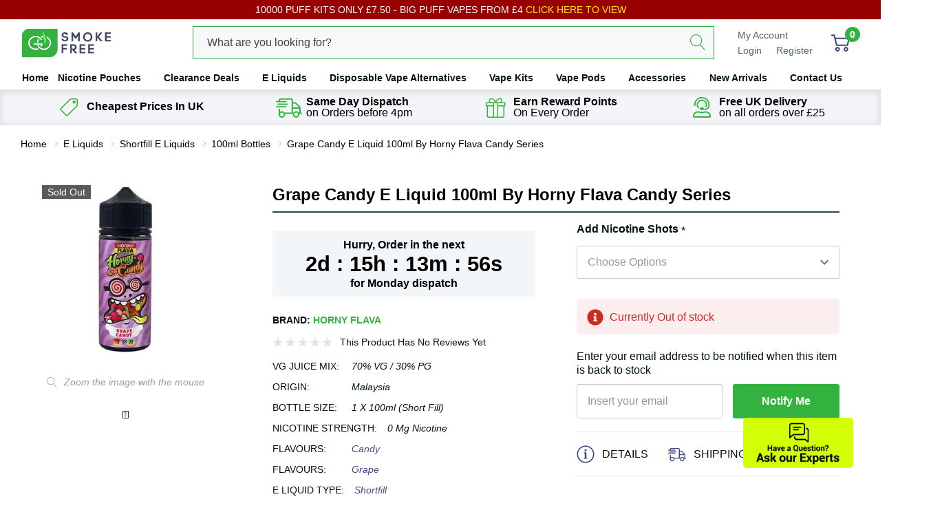

--- FILE ---
content_type: text/html; charset=UTF-8
request_url: https://www.gosmokefree.co.uk/grape-candy-e-liquid-100ml-by-horny-flava-candy-series/
body_size: 41762
content:


<!DOCTYPE html>
<html class="no-js" lang="en">
    <head>
        <meta name="ahrefs-site-verification" content="87fc277d6ed77ab6b1d7e863bc3e7164e4bfeac8823e63e15972f6b21ea10bd5">
        <title id="PageMetaTitle">Grape Candy E Liquid 100ml by Horny Flava Candy Series £8.99</title>

        <script type="text/javascript">
            (function preloadProductMainImage() {
                try {
                    // LCP issue fix for product details page.
                    // Preload the right image size earlier than browser identifies image through parsing DOM.
                    // We win ~300ms with this tweak
                    var product = {"num_reviews":0,"url":"https://www.gosmokefree.co.uk/grape-candy-e-liquid-100ml-by-horny-flava-candy-series/","add_this":[{"service":"facebook","annotation":""},{"service":"email","annotation":""},{"service":"print","annotation":""},{"service":"twitter","annotation":""}],"gtin":null,"brand":{"name":"Horny Flava","url":"https://www.gosmokefree.co.uk/e-liquid/horny-flava/"},"options":[{"id":10889,"type":"Configurable_PickList_Set","display_name":"Add Nicotine Shots","required":true,"condition":true,"state":"variant_option","values":[{"label":"2 x 10ml Nicotine Booster (Makes 3mg)","id":10168,"data":"2 x 10ml Nicotine Booster (Makes 3mg)","selected":false},{"label":"No Nicotine Booster Required","id":10167,"data":"No Nicotine Booster Required","selected":false}],"partial":"set-select"}],"id":4828,"can_purchase":false,"meta_description":"Buy Grape Candy e liquid 100ml by Horny Flava Candy Series (Free Nicotine Boosters to make 120ml/3mg E-liquid) only £8.99.","category":["E Liquids","E Liquids/E Liquid Brands","E Liquids/High VG E Liquids","E Liquids/Nicotine Free E Liquid 0mg","E Liquids/Shortfill E Liquids","New Arrivals/Latest E Liquids","E Liquids/By Flavour/Grape E Liquids","E Liquids/By Flavour/Candy E Liquids","E Liquids/Shortfill E Liquids/100ml Bottles"],"AddThisServiceButtonMeta":"","main_image":{"data":"https://cdn11.bigcommerce.com/s-og5cwbhm/images/stencil/{:size}/products/4828/17946/Grape_Candy_E_Liquid_100ml_by_Horny_Flava_Candy_Series__83844.1711583791.jpg?c=2","alt":"Grape Candy E Liquid 100ml by Horny Flava Candy Series (FREE NICOTINE SHOTS)"},"add_to_wishlist_url":"/wishlist.php?action=add&product_id=4828","custom_fields":[{"id":"11268","name":"VG Juice Mix","value":"70% VG / 30% PG"},{"id":"11269","name":"Origin","value":"Malaysia"},{"id":"11270","name":"Bottle Size","value":"1 x 100ml (Short Fill)"},{"id":"11271","name":"Nicotine Strength","value":"0 Mg Nicotine"},{"id":"18788","name":"Flavours","value":"Candy"},{"id":"18789","name":"Flavours","value":"Grape"},{"id":"24166","name":"E Liquid Type","value":"Shortfill"},{"id":"27269","name":"E Liquid Type","value":"High VG"},{"id":"29557","name":"E Liquid Type","value":"Nicotine Free"}],"sku":null,"description":"<p><strong><span style=\"font-size: small;\">PLEASE NOTE THIS PRODUCT HAS A EXPIRED DATE</span></strong></p> <p>Grape Candy E Liquid 100ml by Horny Flava Candy Series (Malaysia Made E Liquid) is combination must for all sweet candy lovers with the infusion of a great grape flavour, this hard candy flavour will not disappoint</p> <p><strong><span style=\"font-family: 'Calibri', sans-serif; font-size: 13.5pt; color: red;\">FREE 2 X 10ML NICOTINE SHOTS WITH THIS SHORT FILL E LIQUID TO MAKE 120ML/3MG E LIQUID!</span></strong></p> <p>Available in:&nbsp;&nbsp; 1 x 120ML Bottle with 100ml of e liquid (Zero Nicotine)</p> <p><strong>VG/PG RATIO</strong></p> <p>VG 70% / PG 30%</p> <!-- purple label \"Includes Free Nicotine Shots\" --> <p>&nbsp;</p> <!-- profile \"Grape, Candy\" -->","tags":[],"warranty":"","price":{"without_tax":{"formatted":"£8.99","value":8.99,"currency":"GBP"},"tax_label":"Tax","sale_price_without_tax":{"formatted":"£8.99","value":8.99,"currency":"GBP"},"non_sale_price_without_tax":{"formatted":"£14.99","value":14.99,"currency":"GBP"},"rrp_without_tax":{"formatted":"£14.99","value":14.99,"currency":"GBP"},"saved":{"formatted":"£6.00","value":6,"currency":"GBP"}},"detail_messages":"","availability":"","page_title":"Grape Candy E Liquid 100ml by Horny Flava Candy Series £8.99","cart_url":"https://www.gosmokefree.co.uk/cart.php","max_purchase_quantity":0,"mpn":null,"out_of_stock":true,"upc":null,"shipping_messages":[],"rating":0,"reviews":{"messages":[],"captcha":"6LdWf8gSAAAAAI83aRectJhbwidegZKk8PzWBltH","total":0,"show_review_email":true,"recaptcha":{"enabled":1,"public_key":"6LdWf8gSAAAAAI83aRectJhbwidegZKk8PzWBltH","markup":"<div class=\"g-recaptcha\" data-sitekey=\"6LcjX0sbAAAAACp92-MNpx66FT4pbIWh-FTDmkkz\"></div><br/>"}},"bulk_discount_rates":[],"meta_keywords":"Grape Candy, Horny, Flava, e liquid, E Juice, 100ml, uk, buy, ejuice, e liquid, cheap, best , vg, eliquids, JUICE","show_quantity_input":1,"title":"Grape Candy E Liquid 100ml by Horny Flava Candy Series","gift_wrapping_available":false,"min_purchase_quantity":0,"customizations":[],"images":[{"data":"https://cdn11.bigcommerce.com/s-og5cwbhm/images/stencil/{:size}/products/4828/17946/Grape_Candy_E_Liquid_100ml_by_Horny_Flava_Candy_Series__83844.1711583791.jpg?c=2","alt":"Grape Candy E Liquid 100ml by Horny Flava Candy Series (FREE NICOTINE SHOTS)"}],"shipping":{"price":{"formatted":"£3.99","value":3.99,"currency":"GBP"},"fixed":true},"out_of_stock_message":"Currently Out of stock"};
                    var productMainImageUrlTemplate = product.main_image.data;
                    var screenWidth = window.screen.width;
                    var productMainImageWidth = 600;
                    var responsivness = {
                        0: function() {
                            // return Math.max( productMainImageWidth, screenWidth - 30 ); // 30px padding on sides
                            return screenWidth - 30; // 30px padding on sides
                        },
                        992: function() {
                            var containerWidth = Math.min( 1600, screenWidth ) - 30; // Max width - padding on sides
                            var productImageContainerWidth = parseInt(containerWidth * 0.2); // 20% of container
                            var imageWidth = productImageContainerWidth;
                            return imageWidth;
                        },
                        1025: function() {
                            var containerWidth = Math.min( 1690, screenWidth ) - 60; // Max width - padding on sides
                            var productImageContainerWidth = parseInt(containerWidth * 0.2); // 20% of container
                            var imageWidth = productImageContainerWidth;
                            return imageWidth;
                        }
                    };
                    var eligibleWidths = Object.keys(responsivness).filter(function(width) { return width < screenWidth; });
                    var matchedWidth = eligibleWidths.pop();
                    var imageWidth = responsivness[matchedWidth]();
                    var responsiveImageSizes = [80,160,320,640,960,1280,1920,2560];

                    var image = new Image();
                    image.sizes = imageWidth + 'px';
                    image.style = 'width: ' + imageWidth + 'px; height:auto;';
                    var srcset = [];
                    for (var i=0, count=responsiveImageSizes.length; i<count;i++) {
                        var size = responsiveImageSizes[i] + 'w';
                        srcset.push( productMainImageUrlTemplate.replace('{:size}', size) + ' ' + size );
                    }
                    image.importance = 'high';
                    image.srcset = srcset.join(', ');
                    image.src = productMainImageUrlTemplate.replace('{:size}', productMainImageWidth + 'w');
                } catch (err) {
                    if (window && console && console.log) console.log('Exception', err);
                }
            })();
        </script>
          <link rel="dns-prefetch preconnect" href="https://cdn11.bigcommerce.com/s-og5cwbhm" crossorigin><link rel="dns-prefetch preconnect" href="https://fonts.googleapis.com/" crossorigin><link rel="dns-prefetch preconnect" href="https://fonts.gstatic.com/" crossorigin> <meta property="product:price:amount" content="8.99" /><meta property="product:price:currency" content="GBP" /><meta property="og:price:standard_amount" content="14.99" /><meta property="og:url" content="https://www.gosmokefree.co.uk/grape-candy-e-liquid-100ml-by-horny-flava-candy-series/" /><meta property="og:site_name" content="www.gosmokefree.co.uk" /><meta name="keywords" content="Grape Candy, Horny, Flava, e liquid, E Juice, 100ml, uk, buy, ejuice, e liquid, cheap, best , vg, eliquids, JUICE"><meta name="description" content="Buy Grape Candy e liquid 100ml by Horny Flava Candy Series (Free Nicotine Boosters to make 120ml/3mg E-liquid) only £8.99."><link rel='canonical' href='https://www.gosmokefree.co.uk/grape-candy-e-liquid-100ml-by-horny-flava-candy-series/' /><meta name='platform' content='bigcommerce.stencil' /><meta property="og:type" content="product" />
<meta property="og:title" content="Grape Candy E Liquid 100ml by Horny Flava Candy Series" />
<meta property="og:description" content="Buy Grape Candy e liquid 100ml by Horny Flava Candy Series (Free Nicotine Boosters to make 120ml/3mg E-liquid) only £8.99." />
<meta property="og:image" content="https://cdn11.bigcommerce.com/s-og5cwbhm/products/4828/images/17946/Grape_Candy_E_Liquid_100ml_by_Horny_Flava_Candy_Series__83844.1711583791.386.513.jpg?c=2" />
<meta property="pinterest:richpins" content="enabled" />   

        <link href="https://cdn11.bigcommerce.com/s-og5cwbhm/product_images/favicon.ico" rel="shortcut icon" />
        <meta name="viewport" content="width=device-width, initial-scale=1, maximum-scale=1" />

        <script>
            document.documentElement.className = document.documentElement.className.replace('no-js', 'js');
        </script>

          <link data-stencil-stylesheet href="https://cdn11.bigcommerce.com/s-og5cwbhm/stencil/79457ac0-9605-013e-14b2-5a22c282de43/e/67d35150-bab1-013e-08d8-0ed241ab5b8e/css/theme-677a94f0-de0a-013e-5357-2ee04af7e7ae.css" rel="stylesheet"> <script>
    function browserSupportsAllFeatures() {
        return window.Promise
            && window.fetch
            && window.URL
            && window.URLSearchParams
            && window.WeakMap
            // object-fit support
            && ('objectFit' in document.documentElement.style);
    }

    function loadScript(src) {
        var js = document.createElement('script');
        js.src = src;
        js.onerror = function () {
            console.error('Failed to load polyfill script ' + src);
        };
        document.head.appendChild(js);
    }

    if (!browserSupportsAllFeatures()) {
        loadScript('https://cdn11.bigcommerce.com/s-og5cwbhm/stencil/79457ac0-9605-013e-14b2-5a22c282de43/e/67d35150-bab1-013e-08d8-0ed241ab5b8e/dist/theme-bundle.polyfills.js');
    }
</script>
 
        <script>
            window.lazySizesConfig = window.lazySizesConfig || {};
            window.lazySizesConfig.loadMode = 1;
        </script>
        <script async src="https://cdn11.bigcommerce.com/s-og5cwbhm/stencil/79457ac0-9605-013e-14b2-5a22c282de43/e/67d35150-bab1-013e-08d8-0ed241ab5b8e/dist/theme-bundle.head_async.js"></script>

        <!-- Start Tracking Code for analytics_facebook -->

<script>
!function(f,b,e,v,n,t,s){if(f.fbq)return;n=f.fbq=function(){n.callMethod?n.callMethod.apply(n,arguments):n.queue.push(arguments)};if(!f._fbq)f._fbq=n;n.push=n;n.loaded=!0;n.version='2.0';n.queue=[];t=b.createElement(e);t.async=!0;t.src=v;s=b.getElementsByTagName(e)[0];s.parentNode.insertBefore(t,s)}(window,document,'script','https://connect.facebook.net/en_US/fbevents.js');

fbq('set', 'autoConfig', 'false', '0');
fbq('dataProcessingOptions', ['LDU'], 0, 0);
fbq('init', '0', {"external_id":"050e8c69-c9d0-4cd2-b30e-01cd7f49a0f2"});
fbq('set', 'agent', 'bigcommerce', '0');

function trackEvents() {
    var pathName = window.location.pathname;

    fbq('track', 'PageView', {}, "");

    // Search events start -- only fire if the shopper lands on the /search.php page
    if (pathName.indexOf('/search.php') === 0 && getUrlParameter('search_query')) {
        fbq('track', 'Search', {
            content_type: 'product_group',
            content_ids: [],
            search_string: getUrlParameter('search_query')
        });
    }
    // Search events end

    // Wishlist events start -- only fire if the shopper attempts to add an item to their wishlist
    if (pathName.indexOf('/wishlist.php') === 0 && getUrlParameter('added_product_id')) {
        fbq('track', 'AddToWishlist', {
            content_type: 'product_group',
            content_ids: []
        });
    }
    // Wishlist events end

    // Lead events start -- only fire if the shopper subscribes to newsletter
    if (pathName.indexOf('/subscribe.php') === 0 && getUrlParameter('result') === 'success') {
        fbq('track', 'Lead', {});
    }
    // Lead events end

    // Registration events start -- only fire if the shopper registers an account
    if (pathName.indexOf('/login.php') === 0 && getUrlParameter('action') === 'account_created') {
        fbq('track', 'CompleteRegistration', {}, "");
    }
    // Registration events end

    

    function getUrlParameter(name) {
        var cleanName = name.replace(/[\[]/, '\[').replace(/[\]]/, '\]');
        var regex = new RegExp('[\?&]' + cleanName + '=([^&#]*)');
        var results = regex.exec(window.location.search);
        return results === null ? '' : decodeURIComponent(results[1].replace(/\+/g, ' '));
    }
}

if (window.addEventListener) {
    window.addEventListener("load", trackEvents, false)
}
</script>
<noscript><img height="1" width="1" style="display:none" alt="null" src="https://www.facebook.com/tr?id=0&ev=PageView&noscript=1&a=plbigcommerce1.2&eid="/></noscript>

<!-- End Tracking Code for analytics_facebook -->

<!-- Start Tracking Code for analytics_googleanalytics -->

<script>

// One page checkout customizations
setTimeout(function() {
 
  if ( window && window.location && location.pathname && (/^\/checkout/i).test( location.pathname ) && ( true || ( document.cookie.indexOf( 'dpd_test' ) !== -1 ) || ( window.location.search.indexOf( 'dpd_test' ) !== -1 ) ) ) {
    var headEl = document.getElementsByTagName("head")[0];
    var script = document.createElement('script');
    script.type = 'text/javascript';
    script.src = '/content/one-page-checkout/script.js';
    headEl.appendChild(script);

    var style = document.createElement('link');
    style.type = 'text/css';
    style.rel = 'stylesheet';
    style.href = '/content/one-page-checkout/style.css';
    headEl.appendChild(style);
  }
}, 50 );






    (function(i,s,o,g,r,a,m){i['GoogleAnalyticsObject']=r;i[r]=i[r]||function(){
    (i[r].q=i[r].q||[]).push(arguments)},i[r].l=1*new Date();a=s.createElement(o),
    m=s.getElementsByTagName(o)[0];a.async=1;a.src=g;m.parentNode.insertBefore(a,m)
    })(window,document,'script','//www.google-analytics.com/analytics.js','ga');


    ga('create', 'UA-59530333-1', 'gosmokefree.co.uk');
    ga('send', 'pageview');
    ga('require', 'ecommerce', 'ecommerce.js');

    function trackEcommerce() {
    this._addTrans = addTrans;
    this._addItem = addItems;
    this._trackTrans = trackTrans;
    }
    function addTrans(orderID,store,total,tax,shipping,city,state,country) {
    ga('ecommerce:addTransaction', {
        'id': orderID,
        'affiliation': store,
        'revenue': total,
        'tax': tax,
        'shipping': shipping,
        'city': city,
        'state': state,
        'country': country
    });
    }
    function addItems(orderID,sku,product,variation,price,qty) {
    ga('ecommerce:addItem', {
        'id': orderID,
        'sku': sku,
        'name': product,
        'category': variation,
        'price': price,
        'quantity': qty
    });
    }
    function trackTrans() {
        ga('ecommerce:send');
    }
    var pageTracker = new trackEcommerce();
</script>

<!-- End Tracking Code for analytics_googleanalytics -->


<script type="text/javascript" src="https://checkout-sdk.bigcommerce.com/v1/loader.js" defer ></script>
<script src="https://www.google.com/recaptcha/api.js" async defer></script>
<script type="text/javascript">
var BCData = {"product_attributes":{"sku":null,"upc":null,"mpn":null,"gtin":null,"weight":null,"base":true,"image":null,"price":{"without_tax":{"formatted":"\u00a38.99","value":8.99,"currency":"GBP"},"tax_label":"Tax","sale_price_without_tax":{"formatted":"\u00a38.99","value":8.99,"currency":"GBP"},"non_sale_price_without_tax":{"formatted":"\u00a314.99","value":14.99,"currency":"GBP"},"rrp_without_tax":{"formatted":"\u00a314.99","value":14.99,"currency":"GBP"},"saved":{"formatted":"\u00a36.00","value":6,"currency":"GBP"}},"out_of_stock_behavior":"label_option","out_of_stock_message":"Currently Out of stock","available_modifier_values":[],"in_stock_attributes":[10168,10167],"stock":0,"instock":false,"stock_message":"Currently Out of stock","purchasable":true,"purchasing_message":"The selected product combination is currently unavailable.","call_for_price_message":null}};
</script>
<script src='https://searchserverapi1.com/widgets/bigcommerce/init.js?api_key=3M3g2z7i0O' async ></script><script src='https://ecommplugins-trustboxsettings.trustpilot.com/stores/og5cwbhm.js?settings=1768376360476' async  ></script><script src='https://widget.trustpilot.com/bootstrap/v5/tp.widget.bootstrap.min.js' async  ></script><script>
    window.sfBigCommerceSKU = '4828';
    window.sfBigCommerceOrderId = '';
</script>
<script async src="https://cdn.salesfire.co.uk/code/b07c76ec-5ec0-46a8-983c-cb1689afcb09.js"></script>

    <script type="text/javascript">
    (function(){
         const lastScript = [...document.head.getElementsByTagName("script")].at(-1);
         const newScript = document.createElement("script");
         newScript.src=`https://cdn.hengam.io/bc-notify-me/sdk.js?t=${new Date().valueOf()}`
         newScript.type = "module";
         newScript.async = true;
         newScript.defer = true;
         lastScript.after(newScript);
     })();
    </script>
    
                <script type="text/javascript">
                    const trustpilot_settings = {
                        page: "product" === "default" ? "landing" : "product",
                        sku: "",
                        name: "Grape Candy E Liquid 100ml by Horny Flava Candy Series",
                        key: "ZEzLscVcOVSKr0wI",
                        product_id: "4828", // Needed for TrustBoxPreview
                    };
                    const createTrustBoxScript = function() {
                        const trustBoxScript = document.createElement('script');
                        trustBoxScript.async = true;
                        trustBoxScript.src = "https://ecommplugins-scripts.trustpilot.com/v2.1/js/header_bigcommerce.min.js";
                        document.head.appendChild(trustBoxScript);
                    };
                    if (BCData.product_attributes && !BCData.product_attributes.base && "sku" !== 'id') {
                        addEventListener('DOMContentLoaded', () => {
                            const endpoint = "/remote/v1/product-attributes/4828";
                            try {
                                stencilUtils.api.productAttributes.makeRequest(endpoint, "GET", {}, {}, function(err, res) {
                                    trustpilot_settings.sku = res.data["sku"];
                                    createTrustBoxScript();
                                })
                            } catch {
                                fetch(endpoint).then(function(res) {
                                    res.json().then(function(jsonRes) {
                                        trustpilot_settings.sku = jsonRes.data["sku"];
                                        createTrustBoxScript();
                                    });
                                });
                            }
                        });
                    } else {
                        createTrustBoxScript();
                    }
                </script>
            
<script nonce="">
(function () {
    var xmlHttp = new XMLHttpRequest();

    xmlHttp.open('POST', 'https://bes.gcp.data.bigcommerce.com/nobot');
    xmlHttp.setRequestHeader('Content-Type', 'application/json');
    xmlHttp.send('{"store_id":"765137","timezone_offset":"0.0","timestamp":"2026-01-31T00:45:57.68728700Z","visit_id":"1d903ec8-4fb1-450b-ae7c-68fb269fe33a","channel_id":1}');
})();
</script>
    
    </head>
    <body class="page-type-product page-full-width">
        <svg data-src="https://cdn11.bigcommerce.com/s-og5cwbhm/stencil/79457ac0-9605-013e-14b2-5a22c282de43/e/67d35150-bab1-013e-08d8-0ed241ab5b8e/img/icon-sprite.svg" class="icons-svg-sprite"></svg>

        <header class="header header-sticky">
        <div class="halo-top-bar-promotion">
            <div class="container">
                <div class="top-bar-carousel"
                    data-slick='{
                        "arrows": false,
                        "mobileFirst": true,
                        "slidesToShow": 1,
                        "slidesToScroll": 1,
                        "autoplay": true,
                        "autoplaySpeed": 5000,
                        "lazyLoad": "anticipated",
                        "infinite": true,
                        "fade": false,
                        "dots": false,
                        "nextArrow": "<svg class=&apos;slick-next slick-arrow&apos;><use xlink:href=&apos;#slick-arrow-next&apos;></use></svg>", 
                        "prevArrow": "<svg class=&apos;slick-prev slick-arrow&apos;><use xlink:href=&apos;#slick-arrow-prev&apos;></use></svg>"
                    }'>                    
                    <a class="text" href="/disposables-vape-deals/">
                        10000 Puff Kits Only £7.50 - BIG PUFF VAPES FROM £4 
                        <span>CLICK HERE TO VIEW</span>
                    </a>
                    <a class="text" href="/disposables-vape-deals/">
                        FREE SHIPPING ON ORDERS £25 OR ABOVE. NEXT WORKING DAY DELIVERY TO LOCAL PICKUP SHOP FROM £2.99
                    </a>
                </div>
            </div>
        </div>
    <div class="halo-middleHeader">
        <div class="container">
            <div class="middleHeader-item text-left">
                <div class="items item--hamburger">
                    <a class="mobileMenu-toggle" href="#" data-mobile-menu-toggle="menu">
                        <span class="mobileMenu-toggleIcon">Toggle menu</span>
                    </a>
                </div>
                <div class="items item--searchMobile">
                    <a class="navUser-action" href="#" data-search="quickSearch" aria-controls="quickSearch" aria-expanded="false">
                        <div class="navUser-icon">
                            <svg class="icon"><use xlink:href="#icon-search"></use></svg>
                        </div>
                    </a>
                </div>
            </div>
            <div class="middleHeader-item text-center">
                <div class="items item--logo">
                        <div class="header-logo">
                            <a href="https://www.gosmokefree.co.uk/" class="header-logo__link">
            <img class="header-logo-image-unknown-size" src="https://cdn11.bigcommerce.com/s-og5cwbhm/images/stencil/original/logo_1422057501__26430.original.png" alt="www.gosmokefree.co.uk" title="www.gosmokefree.co.uk">
</a>
                        </div>
                </div>
            </div>
            <div class="middleHeader-item text-right">
                <div class="items item--quicksearch halo-search">
                    <div id="quickSearch" data-prevent-quick-search-close>
                        <form class="form" action="/search.php">
    <fieldset class="form-fieldset">
        <div class="form-field">
            <label class="is-srOnly" for="search_query">Search</label>
            <input class="form-input" data-search-quick name="search_query" id="search_query" data-error-message="Search field cannot be empty." placeholder="What are you looking for?" autocomplete="off" />
            <button type="submit" class="button button--primary"
                ><svg class="icon"><use xlink:href="#icon-search"></use></svg
            ></button>
        </div>
    </fieldset>
</form>
<div class="haloQuickSearchResults quickSearchResults" data-bind="html: results"></div>
                    </div>
                </div>
                <div class="items item--account">
                        <p class="myAccount">My Account</p>
                        <div class="myAccount-link">
                            <a href="/login.php" data-login-form>
                                Login
                            </a>
                            <span>or</span>
                            <a href="/login.php?action=create_account">
                                Register
                            </a>
                        </div>
                        <div id="login-pc-popup" class="login-form-popup halo-auth-popup">
    <div class="halo-popup-content">
        <form class="form" action="https://www.gosmokefree.co.uk/login.php?action=check_login" method="post">
            <div class="login-form-wrapper">
                <div class="form-field">
                    <label class="form-label" for="login_email">
                        Email Address
                        <em class="text-danger">*</em>
                    </label>
                    <input id="login_email" class="form-input" type="email" value="" name="login_email" placeholder="Email">
                </div>
                <div class="form-field">
                    <label class="form-label" for="login_pass">
                        Password
                        <em class="text-danger">*</em>
                    </label>
                    <input id="login_pass" class="form-input" type="password" value="" placeholder="Password" name="login_pass">
                </div>
                <div class="form-actions text-center">
                    <input type="submit" class="button button--primary" value="Login">
                    <a class="forgot-password" href="/login.php?action=reset_password">Forgot password?</a>
                    <a class="create-account button" href="/login.php?action=create_account">Create an account</a>
                </div>
            </div>
        </form>
    </div>
</div>
                    <a class="navUser-action myAccountMobile" href="/login.php" data-login-form-mobile>
                        <div class="navUser-icon">
                            <svg class="icon"><use xlink:href="#icon-user"/></svg>
                        </div>
                    </a>
                </div>
                <div class="items item--cart halo-cart">
                    <a class="navUser-action cartDesktop"
                        data-cart-preview
                        data-options="align:right"
                        href="/cart.php">
                        <div class="navUser-icon navUser-item-cartIcon">
                            <svg class="icon"><use xlink:href="#icon-cart"></use></svg><span class="countPill cart-quantity"></span>
                        </div>
                    </a>
                    <div class="dropdown-cart" id="cart-preview-dropdown" aria-hidden="true"></div>
                    <a class="navUser-action cartMobile" data-cart-preview2 href="/cart.php">
                        <div class="navUser-icon navUser-item-cartIcon">
                            <svg class="icon"><use xlink:href="#icon-cart"></use></svg>
                            <span class="countPill cart-quantity">0</span>
                        </div>
                    </a>
                </div>
            </div>
        </div>
    </div>
    <div class="halo-bottomHeader">
        <div class="navPages-container" id="menu" data-menu>
            <nav class="navPages">
    <ul class="navPages-list navPages-list-megamenu" >
                
                    <li class="navPages-item navPages-item-page">
                            <a class="navPages-action navPages-action-end" data-label="/" href="/">
      <span class="text">Home</span>
    </a>
                    </li>
                
                    <li class="navPages-item navPages-item-page has-dropdown">
                            <p class="navPages-action has-subMenu is-root" data-label="https://www.gosmokefree.co.uk/nicotine-pouches/">
        <a class="text" href="https://www.gosmokefree.co.uk/nicotine-pouches/">Nicotine Pouches</a>
        <span class="navPages-action-moreIcon" aria-hidden="true">
            <svg class="icon"><use xlink:href="#icon-chevron-down" /></svg>
        </span>
    </p>
    <div class="navPage-subMenu navPage-subMenu-horizontal" aria-hidden="true" tabindex="-1">
    <ul class="navPage-subMenu-list">
        <li class="navPage-subMenu-item-child navPage-subMenu-title">
            <p class="navPage-subMenu-action navPages-action">
                <span class="navPages-action-moreIcon" aria-hidden="true">
                    <svg class="icon"><use xlink:href="#icon-chevron-down" /></svg>
                    <span>back</span>
                </span>
                <a class="text" href="https://www.gosmokefree.co.uk/nicotine-pouches/">Nicotine Pouches</a>
            </p>
        </li>
        <li class="navPage-subMenu-item-child navPages-action-end navPage-subMenu-all">
            <a class="navPage-subMenu-action navPages-action" href="https://www.gosmokefree.co.uk/nicotine-pouches/">
                <span class="text">All Nicotine Pouches</span>
            </a>
        </li>
                <li class="navPage-subMenu-item-child has-dropdown">
                    <p class="navPage-subMenu-action navPages-action navPages-action-depth-max has-subMenu">
                        <a class="text" href="#">Nicotine Pouch Brands:</a>
                        <span class="navPages-action-moreIcon" aria-hidden="true">
                            <svg class="icon"><use xlink:href="#icon-chevron-down" /></svg>
                        </span>
                    </p>
                    <div class="navPage-subMenu navPage-subMenu-horizontal" aria-hidden="true" tabindex="-1">
                        <ul class="navPage-subMenu-list">
                            <li class="navPage-subMenu-item-child navPage-subMenu-title">
                                <p class="navPage-subMenu-action navPages-action">
                                    <span class="navPages-action-moreIcon" aria-hidden="true">
                                        <svg class="icon"><use xlink:href="#icon-chevron-down" /></svg>
                                        <span>back</span>
                                    </span>
                                    <a class="text" href="#">Nicotine Pouch Brands:</a>
                                </p>
                            </li>
                            <li class="navPage-subMenu-item-child navPages-action-end navPage-subMenu-all">
                                <a class="navPage-subMenu-action navPages-action" href="#">
                                    <span class="text">All Nicotine Pouch Brands:</span>
                                </a>
                            </li>
                                <li class="navPage-subMenu-item-child navPages-action-end">
                                    <a class="navPage-subMenu-action navPages-action" href="https://www.gosmokefree.co.uk/nicotine-pouches/Killa"><span class="text">Killa</span></a>
                                </li>
                        </ul>
                    </div>
                </li>
    </ul>
</div>
                    </li>
                
                    <li class="navPages-item navPages-item-page has-dropdown">
                            <p class="navPages-action has-subMenu is-root" data-label="/vape-deals/">
        <a class="text" href="/vape-deals/">Clearance Deals</a>
        <span class="navPages-action-moreIcon" aria-hidden="true">
            <svg class="icon"><use xlink:href="#icon-chevron-down" /></svg>
        </span>
    </p>
    <div class="navPage-subMenu navPage-subMenu-horizontal" aria-hidden="true" tabindex="-1">
    <ul class="navPage-subMenu-list">
        <li class="navPage-subMenu-item-child navPage-subMenu-title">
            <p class="navPage-subMenu-action navPages-action">
                <span class="navPages-action-moreIcon" aria-hidden="true">
                    <svg class="icon"><use xlink:href="#icon-chevron-down" /></svg>
                    <span>back</span>
                </span>
                <a class="text" href="/vape-deals/">Clearance Deals</a>
            </p>
        </li>
        <li class="navPage-subMenu-item-child navPages-action-end navPage-subMenu-all">
            <a class="navPage-subMenu-action navPages-action" href="/vape-deals/">
                <span class="text">All Clearance Deals</span>
            </a>
        </li>
                <li class="navPage-subMenu-item-child navPages-action-end">
                    <a class="navPage-subMenu-action navPages-action" href="/e-liquid-vape-deals/"><span class="text">E Liquids Clearance</span></a>
                </li>
                <li class="navPage-subMenu-item-child navPages-action-end">
                    <a class="navPage-subMenu-action navPages-action" href="/vape-kit-vape-deals/"><span class="text">Vape Kits Clearance</span></a>
                </li>
                <li class="navPage-subMenu-item-child navPages-action-end">
                    <a class="navPage-subMenu-action navPages-action" href="/vape-mod-vape-deals/"><span class="text">Vape Mod Clearance</span></a>
                </li>
                <li class="navPage-subMenu-item-child navPages-action-end">
                    <a class="navPage-subMenu-action navPages-action" href="/vape-tank-vape-deals/"><span class="text">Vape Tank Clearance</span></a>
                </li>
    </ul>
</div>
                    </li>
                
                    <li class="navPages-item navPages-item-page has-dropdown">
                            <p class="navPages-action has-subMenu is-root" data-label="/e-liquid/">
        <a class="text" href="/e-liquid/">E Liquids</a>
        <span class="navPages-action-moreIcon" aria-hidden="true">
            <svg class="icon"><use xlink:href="#icon-chevron-down" /></svg>
        </span>
    </p>
    <div class="navPage-subMenu navPage-subMenu-horizontal" aria-hidden="true" tabindex="-1">
    <ul class="navPage-subMenu-list">
        <li class="navPage-subMenu-item-child navPage-subMenu-title">
            <p class="navPage-subMenu-action navPages-action">
                <span class="navPages-action-moreIcon" aria-hidden="true">
                    <svg class="icon"><use xlink:href="#icon-chevron-down" /></svg>
                    <span>back</span>
                </span>
                <a class="text" href="/e-liquid/">E Liquids</a>
            </p>
        </li>
        <li class="navPage-subMenu-item-child navPages-action-end navPage-subMenu-all">
            <a class="navPage-subMenu-action navPages-action" href="/e-liquid/">
                <span class="text">All E Liquids</span>
            </a>
        </li>
                <li class="navPage-subMenu-item-child has-dropdown">
                    <p class="navPage-subMenu-action navPages-action navPages-action-depth-max has-subMenu">
                        <a class="text" href="/e-liquid/">E Liquid Type</a>
                        <span class="navPages-action-moreIcon" aria-hidden="true">
                            <svg class="icon"><use xlink:href="#icon-chevron-down" /></svg>
                        </span>
                    </p>
                    <div class="navPage-subMenu navPage-subMenu-horizontal" aria-hidden="true" tabindex="-1">
                        <ul class="navPage-subMenu-list">
                            <li class="navPage-subMenu-item-child navPage-subMenu-title">
                                <p class="navPage-subMenu-action navPages-action">
                                    <span class="navPages-action-moreIcon" aria-hidden="true">
                                        <svg class="icon"><use xlink:href="#icon-chevron-down" /></svg>
                                        <span>back</span>
                                    </span>
                                    <a class="text" href="/e-liquid/">E Liquid Type</a>
                                </p>
                            </li>
                            <li class="navPage-subMenu-item-child navPages-action-end navPage-subMenu-all">
                                <a class="navPage-subMenu-action navPages-action" href="/e-liquid/">
                                    <span class="text">All E Liquid Type</span>
                                </a>
                            </li>
                                <li class="navPage-subMenu-item-child navPages-action-end">
                                    <a class="navPage-subMenu-action navPages-action" href="/e-liquids/one-pound/"><span class="text">One Pound E Liquids Or Less</span></a>
                                </li>
                                <li class="navPage-subMenu-item-child navPages-action-end">
                                    <a class="navPage-subMenu-action navPages-action" href="https://www.gosmokefree.co.uk/e-liquids/disposable-bar-flavours/"><span class="text">Disposable Vape Flavours</span></a>
                                </li>
                                <li class="navPage-subMenu-item-child navPages-action-end">
                                    <a class="navPage-subMenu-action navPages-action" href="/e-liquids/short-fill/"><span class="text">Shortfill E Liquids</span></a>
                                </li>
                                <li class="navPage-subMenu-item-child navPages-action-end">
                                    <a class="navPage-subMenu-action navPages-action" href="/e-liquids/nicotine-salts/"><span class="text">Nicotine Salts E Liquids</span></a>
                                </li>
                                <li class="navPage-subMenu-item-child navPages-action-end">
                                    <a class="navPage-subMenu-action navPages-action" href="/e-liquids/high-pg/"><span class="text">High PG E Liquids</span></a>
                                </li>
                                <li class="navPage-subMenu-item-child navPages-action-end">
                                    <a class="navPage-subMenu-action navPages-action" href="/e-liquids/50-50/"><span class="text">50/50 E Liquids</span></a>
                                </li>
                                <li class="navPage-subMenu-item-child navPages-action-end">
                                    <a class="navPage-subMenu-action navPages-action" href="/e-liquids/high-vg/"><span class="text">High VG E Liquids</span></a>
                                </li>
                                <li class="navPage-subMenu-item-child navPages-action-end">
                                    <a class="navPage-subMenu-action navPages-action" href="/e-liquids/nicotine-free-0mg/"><span class="text">Nicotine Free E Liquids</span></a>
                                </li>
                                <li class="navPage-subMenu-item-child navPages-action-end">
                                    <a class="navPage-subMenu-action navPages-action" href="/latest-e-liquids/"><span class="text">Latest E Liquids</span></a>
                                </li>
                                <li class="navPage-subMenu-item-child navPages-action-end">
                                    <a class="navPage-subMenu-action navPages-action" href="/e-liquids/nicotine-shots/"><span class="text">Nicotine Shots E Liquids</span></a>
                                </li>
                        </ul>
                    </div>
                </li>
                <li class="navPage-subMenu-item-child has-dropdown">
                    <p class="navPage-subMenu-action navPages-action navPages-action-depth-max has-subMenu">
                        <a class="text" href="/multideal-packs/">Multi Deal Packs - View All</a>
                        <span class="navPages-action-moreIcon" aria-hidden="true">
                            <svg class="icon"><use xlink:href="#icon-chevron-down" /></svg>
                        </span>
                    </p>
                    <div class="navPage-subMenu navPage-subMenu-horizontal" aria-hidden="true" tabindex="-1">
                        <ul class="navPage-subMenu-list">
                            <li class="navPage-subMenu-item-child navPage-subMenu-title">
                                <p class="navPage-subMenu-action navPages-action">
                                    <span class="navPages-action-moreIcon" aria-hidden="true">
                                        <svg class="icon"><use xlink:href="#icon-chevron-down" /></svg>
                                        <span>back</span>
                                    </span>
                                    <a class="text" href="/multideal-packs/">Multi Deal Packs - View All</a>
                                </p>
                            </li>
                            <li class="navPage-subMenu-item-child navPages-action-end navPage-subMenu-all">
                                <a class="navPage-subMenu-action navPages-action" href="/multideal-packs/">
                                    <span class="text">All Multi Deal Packs - View All</span>
                                </a>
                            </li>
                                <li class="navPage-subMenu-item-child navPages-action-end">
                                    <a class="navPage-subMenu-action navPages-action" href="https://www.gosmokefree.co.uk/e-liquids/3-shortfills-for-9-99/"><span class="text">3 For £9.99 (Shortfills inc Nic Shots)</span></a>
                                </li>
                                <li class="navPage-subMenu-item-child navPages-action-end">
                                    <a class="navPage-subMenu-action navPages-action" href="/e-liquids/4-e-liquids-for-9-99/"><span class="text">4 liquids for £9.99 (10ml)</span></a>
                                </li>
                                <li class="navPage-subMenu-item-child navPages-action-end">
                                    <a class="navPage-subMenu-action navPages-action" href="/e-liquids/5-e-liquids-for-9-99/"><span class="text">5 liquids for £9.99 (10ml)</span></a>
                                </li>
                                <li class="navPage-subMenu-item-child navPages-action-end">
                                    <a class="navPage-subMenu-action navPages-action" href="/e-liquids/8-e-liquids-for-19-99/"><span class="text">8 liquids For £19.99 (10ml)</span></a>
                                </li>
                                <li class="navPage-subMenu-item-child navPages-action-end">
                                    <a class="navPage-subMenu-action navPages-action" href="https://www.gosmokefree.co.uk/e-liquids/9-e-liquids-for-19-99/"><span class="text">9 liquids For £19.99 (10ml)</span></a>
                                </li>
                                <li class="navPage-subMenu-item-child navPages-action-end">
                                    <a class="navPage-subMenu-action navPages-action" href="https://www.gosmokefree.co.uk/e-liquids/10-e-liquids-for-7-99/"><span class="text">10 Liquids For £7.99 (10ml)</span></a>
                                </li>
                                <li class="navPage-subMenu-item-child navPages-action-end">
                                    <a class="navPage-subMenu-action navPages-action" href="https://www.gosmokefree.co.uk/e-liquids/10-e-liquids-for-9-99/"><span class="text">10 liquids for £9.99 (10ml)</span></a>
                                </li>
                                <li class="navPage-subMenu-item-child navPages-action-end">
                                    <a class="navPage-subMenu-action navPages-action" href="/e-liquids/10-e-liquids-for-11-99/"><span class="text">10 liquids for £11.99 (10ml)</span></a>
                                </li>
                                <li class="navPage-subMenu-item-child navPages-action-end">
                                    <a class="navPage-subMenu-action navPages-action" href="/e-liquids/10-e-liquids-for-14-99/"><span class="text">10 liquids for £14.99 (10ml)</span></a>
                                </li>
                                <li class="navPage-subMenu-item-child navPages-action-end">
                                    <a class="navPage-subMenu-action navPages-action" href="/e-liquids/10-e-liquids-for-17-99/"><span class="text">10 liquids for £17.99 (10ml)</span></a>
                                </li>
                                <li class="navPage-subMenu-item-child navPages-action-end">
                                    <a class="navPage-subMenu-action navPages-action" href="/e-liquids/10-e-liquids-for-19-99/"><span class="text">10 liquids for £19.99 (10ml)</span></a>
                                </li>
                                <li class="navPage-subMenu-item-child navPages-action-end">
                                    <a class="navPage-subMenu-action navPages-action" href="/pre-bundled-packs/"><span class="text">Pre-Bundled E Liquid Packs</span></a>
                                </li>
                        </ul>
                    </div>
                </li>
                <li class="navPage-subMenu-item-child has-dropdown">
                    <p class="navPage-subMenu-action navPages-action navPages-action-depth-max has-subMenu">
                        <a class="text" href="/e-liquids/brands/">Popular E Liquid Brands: - View All</a>
                        <span class="navPages-action-moreIcon" aria-hidden="true">
                            <svg class="icon"><use xlink:href="#icon-chevron-down" /></svg>
                        </span>
                    </p>
                    <div class="navPage-subMenu navPage-subMenu-horizontal" aria-hidden="true" tabindex="-1">
                        <ul class="navPage-subMenu-list">
                            <li class="navPage-subMenu-item-child navPage-subMenu-title">
                                <p class="navPage-subMenu-action navPages-action">
                                    <span class="navPages-action-moreIcon" aria-hidden="true">
                                        <svg class="icon"><use xlink:href="#icon-chevron-down" /></svg>
                                        <span>back</span>
                                    </span>
                                    <a class="text" href="/e-liquids/brands/">Popular E Liquid Brands: - View All</a>
                                </p>
                            </li>
                            <li class="navPage-subMenu-item-child navPages-action-end navPage-subMenu-all">
                                <a class="navPage-subMenu-action navPages-action" href="/e-liquids/brands/">
                                    <span class="text">All Popular E Liquid Brands: - View All</span>
                                </a>
                            </li>
                                <li class="navPage-subMenu-item-child navPages-action-end">
                                    <a class="navPage-subMenu-action navPages-action" href="/e-liquid/oh-my-god-omg/"><span class="text">Oh My God (OMG) Liquids</span></a>
                                </li>
                                <li class="navPage-subMenu-item-child navPages-action-end">
                                    <a class="navPage-subMenu-action navPages-action" href="/e-liquid/bar-juice-5000/"><span class="text">Bar Juice 5000 Liquids</span></a>
                                </li>
                                <li class="navPage-subMenu-item-child navPages-action-end">
                                    <a class="navPage-subMenu-action navPages-action" href="/e-liquid/elfliq/"><span class="text">Elf Bar Elfliq Liquids</span></a>
                                </li>
                                <li class="navPage-subMenu-item-child navPages-action-end">
                                    <a class="navPage-subMenu-action navPages-action" href="/e-liquid/elux/"><span class="text">Elux Liquids</span></a>
                                </li>
                                <li class="navPage-subMenu-item-child navPages-action-end">
                                    <a class="navPage-subMenu-action navPages-action" href="/e-liquid/hangsen/"><span class="text">Hangsen Liquids</span></a>
                                </li>
                                <li class="navPage-subMenu-item-child navPages-action-end">
                                    <a class="navPage-subMenu-action navPages-action" href="/e-liquid/i-vg/"><span class="text">IVG Liquids</span></a>
                                </li>
                                <li class="navPage-subMenu-item-child navPages-action-end">
                                    <a class="navPage-subMenu-action navPages-action" href="/e-liquid/kingston/"><span class="text">Kingston Liquids</span></a>
                                </li>
                                <li class="navPage-subMenu-item-child navPages-action-end">
                                    <a class="navPage-subMenu-action navPages-action" href="/e-liquid/nasty-juice/"><span class="text">Nasty Juice</span></a>
                                </li>
                                <li class="navPage-subMenu-item-child navPages-action-end">
                                    <a class="navPage-subMenu-action navPages-action" href="/e-liquid/omvg/"><span class="text">OMVG Liquids</span></a>
                                </li>
                                <li class="navPage-subMenu-item-child navPages-action-end">
                                    <a class="navPage-subMenu-action navPages-action" href="/e-liquid/riot-squad/"><span class="text">Riot Squad Liquids</span></a>
                                </li>
                                <li class="navPage-subMenu-item-child navPages-action-end">
                                    <a class="navPage-subMenu-action navPages-action" href="/e-liquid/zeus-juice/"><span class="text">Zeus Juice Liquids</span></a>
                                </li>
                        </ul>
                    </div>
                </li>
                <li class="navPage-subMenu-item-child has-dropdown">
                    <p class="navPage-subMenu-action navPages-action navPages-action-depth-max has-subMenu">
                        <a class="text" href="/e-liquids/flavour/">Shop By Flavour - View All</a>
                        <span class="navPages-action-moreIcon" aria-hidden="true">
                            <svg class="icon"><use xlink:href="#icon-chevron-down" /></svg>
                        </span>
                    </p>
                    <div class="navPage-subMenu navPage-subMenu-horizontal" aria-hidden="true" tabindex="-1">
                        <ul class="navPage-subMenu-list">
                            <li class="navPage-subMenu-item-child navPage-subMenu-title">
                                <p class="navPage-subMenu-action navPages-action">
                                    <span class="navPages-action-moreIcon" aria-hidden="true">
                                        <svg class="icon"><use xlink:href="#icon-chevron-down" /></svg>
                                        <span>back</span>
                                    </span>
                                    <a class="text" href="/e-liquids/flavour/">Shop By Flavour - View All</a>
                                </p>
                            </li>
                            <li class="navPage-subMenu-item-child navPages-action-end navPage-subMenu-all">
                                <a class="navPage-subMenu-action navPages-action" href="/e-liquids/flavour/">
                                    <span class="text">All Shop By Flavour - View All</span>
                                </a>
                            </li>
                                <li class="navPage-subMenu-item-child navPages-action-end">
                                    <a class="navPage-subMenu-action navPages-action" href="/e-liquids/flavour/apple/"><span class="text">Apple</span></a>
                                </li>
                                <li class="navPage-subMenu-item-child navPages-action-end">
                                    <a class="navPage-subMenu-action navPages-action" href="/e-liquids/flavour/blackcurrant/"><span class="text">Blackcurrant</span></a>
                                </li>
                                <li class="navPage-subMenu-item-child navPages-action-end">
                                    <a class="navPage-subMenu-action navPages-action" href="/e-liquids/flavour/blue-raspberry/"><span class="text">Blue Raspberry</span></a>
                                </li>
                                <li class="navPage-subMenu-item-child navPages-action-end">
                                    <a class="navPage-subMenu-action navPages-action" href="/e-liquids/flavour/blueberry/"><span class="text">Blueberry</span></a>
                                </li>
                                <li class="navPage-subMenu-item-child navPages-action-end">
                                    <a class="navPage-subMenu-action navPages-action" href="/e-liquids/flavour/menthol-ice/"><span class="text">Menthol/Ice</span></a>
                                </li>
                                <li class="navPage-subMenu-item-child navPages-action-end">
                                    <a class="navPage-subMenu-action navPages-action" href="/e-liquids/flavour/mixed-fruit/"><span class="text">Mixed Fruit</span></a>
                                </li>
                                <li class="navPage-subMenu-item-child navPages-action-end">
                                    <a class="navPage-subMenu-action navPages-action" href="/e-liquids/flavour/pineapple/"><span class="text">Pineapple</span></a>
                                </li>
                                <li class="navPage-subMenu-item-child navPages-action-end">
                                    <a class="navPage-subMenu-action navPages-action" href="/e-liquids/flavour/strawberry/"><span class="text">Strawberry</span></a>
                                </li>
                                <li class="navPage-subMenu-item-child navPages-action-end">
                                    <a class="navPage-subMenu-action navPages-action" href="/e-liquids/flavour/tobacco/"><span class="text">Tobacco</span></a>
                                </li>
                        </ul>
                    </div>
                </li>
                <li class="navPage-subMenu-item-child has-dropdown">
                    <p class="navPage-subMenu-action navPages-action navPages-action-depth-max has-subMenu">
                        <a class="text" href="#">Shop By Size</a>
                        <span class="navPages-action-moreIcon" aria-hidden="true">
                            <svg class="icon"><use xlink:href="#icon-chevron-down" /></svg>
                        </span>
                    </p>
                    <div class="navPage-subMenu navPage-subMenu-horizontal" aria-hidden="true" tabindex="-1">
                        <ul class="navPage-subMenu-list">
                            <li class="navPage-subMenu-item-child navPage-subMenu-title">
                                <p class="navPage-subMenu-action navPages-action">
                                    <span class="navPages-action-moreIcon" aria-hidden="true">
                                        <svg class="icon"><use xlink:href="#icon-chevron-down" /></svg>
                                        <span>back</span>
                                    </span>
                                    <a class="text" href="#">Shop By Size</a>
                                </p>
                            </li>
                            <li class="navPage-subMenu-item-child navPages-action-end navPage-subMenu-all">
                                <a class="navPage-subMenu-action navPages-action" href="#">
                                    <span class="text">All Shop By Size</span>
                                </a>
                            </li>
                                <li class="navPage-subMenu-item-child navPages-action-end">
                                    <a class="navPage-subMenu-action navPages-action" href="/e-liquids/10ml-bottles/"><span class="text">10ml Bottles</span></a>
                                </li>
                                <li class="navPage-subMenu-item-child navPages-action-end">
                                    <a class="navPage-subMenu-action navPages-action" href="/e-liquids/50ml-bottles/"><span class="text">50ml Shortfills</span></a>
                                </li>
                                <li class="navPage-subMenu-item-child navPages-action-end">
                                    <a class="navPage-subMenu-action navPages-action" href="/e-liquids/100ml-bottles/"><span class="text">100ml Shortfills</span></a>
                                </li>
                                <li class="navPage-subMenu-item-child navPages-action-end">
                                    <a class="navPage-subMenu-action navPages-action" href="/e-liquids/200ml-bottles/"><span class="text">200ml Shortfills</span></a>
                                </li>
                        </ul>
                    </div>
                </li>
    </ul>
</div>
                    </li>
                
                    <li class="navPages-item navPages-item-page has-dropdown">
                            <p class="navPages-action has-subMenu is-root" data-label="/disposable-vape/">
        <a class="text" href="/disposable-vape/">Disposable Vape Alternatives</a>
        <span class="navPages-action-moreIcon" aria-hidden="true">
            <svg class="icon"><use xlink:href="#icon-chevron-down" /></svg>
        </span>
    </p>
    <div class="navPage-subMenu navPage-subMenu-horizontal" aria-hidden="true" tabindex="-1">
    <ul class="navPage-subMenu-list">
        <li class="navPage-subMenu-item-child navPage-subMenu-title">
            <p class="navPage-subMenu-action navPages-action">
                <span class="navPages-action-moreIcon" aria-hidden="true">
                    <svg class="icon"><use xlink:href="#icon-chevron-down" /></svg>
                    <span>back</span>
                </span>
                <a class="text" href="/disposable-vape/">Disposable Vape Alternatives</a>
            </p>
        </li>
        <li class="navPage-subMenu-item-child navPages-action-end navPage-subMenu-all">
            <a class="navPage-subMenu-action navPages-action" href="/disposable-vape/">
                <span class="text">All Disposable Vape Alternatives</span>
            </a>
        </li>
                <li class="navPage-subMenu-item-child has-dropdown">
                    <p class="navPage-subMenu-action navPages-action navPages-action-depth-max has-subMenu">
                        <a class="text" href="https://www.gosmokefree.co.uk/vape-kit/big-puff-vape/">Big Puff Vapes: - View All</a>
                        <span class="navPages-action-moreIcon" aria-hidden="true">
                            <svg class="icon"><use xlink:href="#icon-chevron-down" /></svg>
                        </span>
                    </p>
                    <div class="navPage-subMenu navPage-subMenu-horizontal" aria-hidden="true" tabindex="-1">
                        <ul class="navPage-subMenu-list">
                            <li class="navPage-subMenu-item-child navPage-subMenu-title">
                                <p class="navPage-subMenu-action navPages-action">
                                    <span class="navPages-action-moreIcon" aria-hidden="true">
                                        <svg class="icon"><use xlink:href="#icon-chevron-down" /></svg>
                                        <span>back</span>
                                    </span>
                                    <a class="text" href="https://www.gosmokefree.co.uk/vape-kit/big-puff-vape/">Big Puff Vapes: - View All</a>
                                </p>
                            </li>
                            <li class="navPage-subMenu-item-child navPages-action-end navPage-subMenu-all">
                                <a class="navPage-subMenu-action navPages-action" href="https://www.gosmokefree.co.uk/vape-kit/big-puff-vape/">
                                    <span class="text">All Big Puff Vapes: - View All</span>
                                </a>
                            </li>
                                <li class="navPage-subMenu-item-child navPages-action-end">
                                    <a class="navPage-subMenu-action navPages-action" href="https://www.gosmokefree.co.uk/juicy-pod-novamax-10k-pod-kit/"><span class="text">Juicy Pod Novamax 10k</span></a>
                                </li>
                                <li class="navPage-subMenu-item-child navPages-action-end">
                                    <a class="navPage-subMenu-action navPages-action" href="https://www.gosmokefree.co.uk/feoba-pro-6000-pod-kit-vape/"><span class="text">FEOBA Pro 6000</span></a>
                                </li>
                                <li class="navPage-subMenu-item-child navPages-action-end">
                                    <a class="navPage-subMenu-action navPages-action" href="/ivg-2400-pod-vape-kit/"><span class="text">IVG 2400</span></a>
                                </li>
                                <li class="navPage-subMenu-item-child navPages-action-end">
                                    <a class="navPage-subMenu-action navPages-action" href="https://www.gosmokefree.co.uk/ivg-smart-max-pod-vape-kit/"><span class="text">IVG Smart Max 10K</span></a>
                                </li>
                                <li class="navPage-subMenu-item-child navPages-action-end">
                                    <a class="navPage-subMenu-action navPages-action" href="https://www.gosmokefree.co.uk/lost-mary-4in1-pod-kit/"><span class="text">Lost Mary 4in1</span></a>
                                </li>
                                <li class="navPage-subMenu-item-child navPages-action-end">
                                    <a class="navPage-subMenu-action navPages-action" href="https://www.gosmokefree.co.uk/lost-mary-bm6000-pod-kit-vape/"><span class="text">Lost Mary BM6000</span></a>
                                </li>
                                <li class="navPage-subMenu-item-child navPages-action-end">
                                    <a class="navPage-subMenu-action navPages-action" href="https://www.gosmokefree.co.uk/lost-mary-nera-30k-fullview-pod-kit/"><span class="text">Lost Mary Nera 30K</span></a>
                                </li>
                                <li class="navPage-subMenu-item-child navPages-action-end">
                                    <a class="navPage-subMenu-action navPages-action" href="https://www.gosmokefree.co.uk/pixl-8000-pod-vape-kit/"><span class="text">PIXL 8000</span></a>
                                </li>
                                <li class="navPage-subMenu-item-child navPages-action-end">
                                    <a class="navPage-subMenu-action navPages-action" href="https://www.gosmokefree.co.uk/riot-connex-1200-puff-pod-kit/"><span class="text">Riot Connex 1200</span></a>
                                </li>
                                <li class="navPage-subMenu-item-child navPages-action-end">
                                    <a class="navPage-subMenu-action navPages-action" href="https://www.gosmokefree.co.uk/ske-crystal-2400-4-in-1-pod-vape-kit/"><span class="text">SKE Crystal 2400 4 in 1</span></a>
                                </li>
                                <li class="navPage-subMenu-item-child navPages-action-end">
                                    <a class="navPage-subMenu-action navPages-action" href="https://www.gosmokefree.co.uk/ske-crystal-cl6000-disposable-vape/"><span class="text">SKE Crystal CL6000</span></a>
                                </li>
                                <li class="navPage-subMenu-item-child navPages-action-end">
                                    <a class="navPage-subMenu-action navPages-action" href="https://www.gosmokefree.co.uk/snowplus-swift-pod-vape-kit/"><span class="text">Snowplus Swift 6000</span></a>
                                </li>
                        </ul>
                    </div>
                </li>
                <li class="navPage-subMenu-item-child has-dropdown">
                    <p class="navPage-subMenu-action navPages-action navPages-action-depth-max has-subMenu">
                        <a class="text" href="https://www.gosmokefree.co.uk/#">Popular Disposables</a>
                        <span class="navPages-action-moreIcon" aria-hidden="true">
                            <svg class="icon"><use xlink:href="#icon-chevron-down" /></svg>
                        </span>
                    </p>
                    <div class="navPage-subMenu navPage-subMenu-horizontal" aria-hidden="true" tabindex="-1">
                        <ul class="navPage-subMenu-list">
                            <li class="navPage-subMenu-item-child navPage-subMenu-title">
                                <p class="navPage-subMenu-action navPages-action">
                                    <span class="navPages-action-moreIcon" aria-hidden="true">
                                        <svg class="icon"><use xlink:href="#icon-chevron-down" /></svg>
                                        <span>back</span>
                                    </span>
                                    <a class="text" href="https://www.gosmokefree.co.uk/#">Popular Disposables</a>
                                </p>
                            </li>
                            <li class="navPage-subMenu-item-child navPages-action-end navPage-subMenu-all">
                                <a class="navPage-subMenu-action navPages-action" href="https://www.gosmokefree.co.uk/#">
                                    <span class="text">All Popular Disposables</span>
                                </a>
                            </li>
                                <li class="navPage-subMenu-item-child navPages-action-end">
                                    <a class="navPage-subMenu-action navPages-action" href="https://www.gosmokefree.co.uk/ivg-pro-12-prefilled-pod-vape-kit/"><span class="text">IVG Pro 12</span></a>
                                </li>
                                <li class="navPage-subMenu-item-child navPages-action-end">
                                    <a class="navPage-subMenu-action navPages-action" href="https://www.gosmokefree.co.uk/ivg-savr-prefilled-pod-kit/"><span class="text">IVG SAVR 3000</span></a>
                                </li>
                                <li class="navPage-subMenu-item-child navPages-action-end">
                                    <a class="navPage-subMenu-action navPages-action" href="https://www.gosmokefree.co.uk/pixl-duo-12-prefilled-pod-vape-kit/"><span class="text">PIXL Duo 12 6000</span></a>
                                </li>
                                <li class="navPage-subMenu-item-child navPages-action-end">
                                    <a class="navPage-subMenu-action navPages-action" href="https://www.gosmokefree.co.uk/hayati-pro-max-plus-6000-pod-kit/"><span class="text">Hayati Pro Max Plus 6000</span></a>
                                </li>
                                <li class="navPage-subMenu-item-child navPages-action-end">
                                    <a class="navPage-subMenu-action navPages-action" href="https://www.gosmokefree.co.uk/ske-crystal-pro-600-pod-kit/"><span class="text">SKE Crystal Pro 600</span></a>
                                </li>
                                <li class="navPage-subMenu-item-child navPages-action-end">
                                    <a class="navPage-subMenu-action navPages-action" href="https://www.gosmokefree.co.uk/elf-bar-600-pod-kit-vape/"><span class="text">Elf Bar 600</span></a>
                                </li>
                                <li class="navPage-subMenu-item-child navPages-action-end">
                                    <a class="navPage-subMenu-action navPages-action" href="https://www.gosmokefree.co.uk/ivg-2400-pod-vape-kit/"><span class="text">IVG 2400 (2400 Puff)</span></a>
                                </li>
                                <li class="navPage-subMenu-item-child navPages-action-end">
                                    <a class="navPage-subMenu-action navPages-action" href="https://www.gosmokefree.co.uk/lost-mary-bm600-pod-kit-vape/"><span class="text">Lost Mary BM600</span></a>
                                </li>
                                <li class="navPage-subMenu-item-child navPages-action-end">
                                    <a class="navPage-subMenu-action navPages-action" href="https://www.gosmokefree.co.uk/riot-connex-1200-puff-pod-kit/"><span class="text">Riot Connex 1200 (1200 Puff)</span></a>
                                </li>
                        </ul>
                    </div>
                </li>
                <li class="navPage-subMenu-item-child has-dropdown">
                    <p class="navPage-subMenu-action navPages-action navPages-action-depth-max has-subMenu">
                        <a class="text" href="#">Multi Deal Disposables</a>
                        <span class="navPages-action-moreIcon" aria-hidden="true">
                            <svg class="icon"><use xlink:href="#icon-chevron-down" /></svg>
                        </span>
                    </p>
                    <div class="navPage-subMenu navPage-subMenu-horizontal" aria-hidden="true" tabindex="-1">
                        <ul class="navPage-subMenu-list">
                            <li class="navPage-subMenu-item-child navPage-subMenu-title">
                                <p class="navPage-subMenu-action navPages-action">
                                    <span class="navPages-action-moreIcon" aria-hidden="true">
                                        <svg class="icon"><use xlink:href="#icon-chevron-down" /></svg>
                                        <span>back</span>
                                    </span>
                                    <a class="text" href="#">Multi Deal Disposables</a>
                                </p>
                            </li>
                            <li class="navPage-subMenu-item-child navPages-action-end navPage-subMenu-all">
                                <a class="navPage-subMenu-action navPages-action" href="#">
                                    <span class="text">All Multi Deal Disposables</span>
                                </a>
                            </li>
                                <li class="navPage-subMenu-item-child navPages-action-end">
                                    <a class="navPage-subMenu-action navPages-action" href="https://www.gosmokefree.co.uk/disposable-vape/5-for-18/"><span class="text">5 Disposables For £18</span></a>
                                </li>
                                <li class="navPage-subMenu-item-child navPages-action-end">
                                    <a class="navPage-subMenu-action navPages-action" href="https://www.gosmokefree.co.uk/vape-kit/4-kits-for-30/"><span class="text">4 Prefilled Vape Kits For £30 (Big Puffs)</span></a>
                                </li>
                        </ul>
                    </div>
                </li>
                <li class="navPage-subMenu-item-child has-dropdown">
                    <p class="navPage-subMenu-action navPages-action navPages-action-depth-max has-subMenu">
                        <a class="text" href="/vape-kit/vape-pod-kit/prefilled">Popular Disposable Brands: - View All</a>
                        <span class="navPages-action-moreIcon" aria-hidden="true">
                            <svg class="icon"><use xlink:href="#icon-chevron-down" /></svg>
                        </span>
                    </p>
                    <div class="navPage-subMenu navPage-subMenu-horizontal" aria-hidden="true" tabindex="-1">
                        <ul class="navPage-subMenu-list">
                            <li class="navPage-subMenu-item-child navPage-subMenu-title">
                                <p class="navPage-subMenu-action navPages-action">
                                    <span class="navPages-action-moreIcon" aria-hidden="true">
                                        <svg class="icon"><use xlink:href="#icon-chevron-down" /></svg>
                                        <span>back</span>
                                    </span>
                                    <a class="text" href="/vape-kit/vape-pod-kit/prefilled">Popular Disposable Brands: - View All</a>
                                </p>
                            </li>
                            <li class="navPage-subMenu-item-child navPages-action-end navPage-subMenu-all">
                                <a class="navPage-subMenu-action navPages-action" href="/vape-kit/vape-pod-kit/prefilled">
                                    <span class="text">All Popular Disposable Brands: - View All</span>
                                </a>
                            </li>
                                <li class="navPage-subMenu-item-child navPages-action-end">
                                    <a class="navPage-subMenu-action navPages-action" href="/vape-kit/crystal/"><span class="text">SKE Crystal</span></a>
                                </li>
                                <li class="navPage-subMenu-item-child navPages-action-end">
                                    <a class="navPage-subMenu-action navPages-action" href="/vape-kit/elux/"><span class="text">Elux</span></a>
                                </li>
                                <li class="navPage-subMenu-item-child navPages-action-end">
                                    <a class="navPage-subMenu-action navPages-action" href="/vape-kit/elf-bar"><span class="text">Elf Bar</span></a>
                                </li>
                                <li class="navPage-subMenu-item-child navPages-action-end">
                                    <a class="navPage-subMenu-action navPages-action" href="https://www.gosmokefree.co.uk/vape-kit/hayati"><span class="text">Hayati</span></a>
                                </li>
                                <li class="navPage-subMenu-item-child navPages-action-end">
                                    <a class="navPage-subMenu-action navPages-action" href="https://www.gosmokefree.co.uk/disposable-vape/ivg-bar/"><span class="text">I VG</span></a>
                                </li>
                                <li class="navPage-subMenu-item-child navPages-action-end">
                                    <a class="navPage-subMenu-action navPages-action" href="/vape-kit/lost-mary"><span class="text">Lost Mary</span></a>
                                </li>
                                <li class="navPage-subMenu-item-child navPages-action-end">
                                    <a class="navPage-subMenu-action navPages-action" href="/vape-kit/pixl/"><span class="text">PIXL</span></a>
                                </li>
                                <li class="navPage-subMenu-item-child navPages-action-end">
                                    <a class="navPage-subMenu-action navPages-action" href="/vape-kit/pyne-pod/"><span class="text">Pyne Pod</span></a>
                                </li>
                                <li class="navPage-subMenu-item-child navPages-action-end">
                                    <a class="navPage-subMenu-action navPages-action" href="/vape-kit/riot-squad/"><span class="text">Riot Squad</span></a>
                                </li>
                                <li class="navPage-subMenu-item-child navPages-action-end">
                                    <a class="navPage-subMenu-action navPages-action" href="https://www.gosmokefree.co.uk/vape-kit/snowplus/"><span class="text">Snowplus</span></a>
                                </li>
                        </ul>
                    </div>
                </li>
    </ul>
</div>
                    </li>
                
                    <li class="navPages-item navPages-item-page has-dropdown">
                            <p class="navPages-action has-subMenu is-root" data-label="/vape-kit/">
        <a class="text" href="/vape-kit/">Vape Kits</a>
        <span class="navPages-action-moreIcon" aria-hidden="true">
            <svg class="icon"><use xlink:href="#icon-chevron-down" /></svg>
        </span>
    </p>
    <div class="navPage-subMenu navPage-subMenu-horizontal" aria-hidden="true" tabindex="-1">
    <ul class="navPage-subMenu-list">
        <li class="navPage-subMenu-item-child navPage-subMenu-title">
            <p class="navPage-subMenu-action navPages-action">
                <span class="navPages-action-moreIcon" aria-hidden="true">
                    <svg class="icon"><use xlink:href="#icon-chevron-down" /></svg>
                    <span>back</span>
                </span>
                <a class="text" href="/vape-kit/">Vape Kits</a>
            </p>
        </li>
        <li class="navPage-subMenu-item-child navPages-action-end navPage-subMenu-all">
            <a class="navPage-subMenu-action navPages-action" href="/vape-kit/">
                <span class="text">All Vape Kits</span>
            </a>
        </li>
                <li class="navPage-subMenu-item-child has-dropdown">
                    <p class="navPage-subMenu-action navPages-action navPages-action-depth-max has-subMenu">
                        <a class="text" href="https://www.gosmokefree.co.uk/vape-kit/">Vape Kit Type: - View All</a>
                        <span class="navPages-action-moreIcon" aria-hidden="true">
                            <svg class="icon"><use xlink:href="#icon-chevron-down" /></svg>
                        </span>
                    </p>
                    <div class="navPage-subMenu navPage-subMenu-horizontal" aria-hidden="true" tabindex="-1">
                        <ul class="navPage-subMenu-list">
                            <li class="navPage-subMenu-item-child navPage-subMenu-title">
                                <p class="navPage-subMenu-action navPages-action">
                                    <span class="navPages-action-moreIcon" aria-hidden="true">
                                        <svg class="icon"><use xlink:href="#icon-chevron-down" /></svg>
                                        <span>back</span>
                                    </span>
                                    <a class="text" href="https://www.gosmokefree.co.uk/vape-kit/">Vape Kit Type: - View All</a>
                                </p>
                            </li>
                            <li class="navPage-subMenu-item-child navPages-action-end navPage-subMenu-all">
                                <a class="navPage-subMenu-action navPages-action" href="https://www.gosmokefree.co.uk/vape-kit/">
                                    <span class="text">All Vape Kit Type: - View All</span>
                                </a>
                            </li>
                                <li class="navPage-subMenu-item-child navPages-action-end">
                                    <a class="navPage-subMenu-action navPages-action" href="/disposable-vape/"><span class="text">Disposable Vape Kits</span></a>
                                </li>
                                <li class="navPage-subMenu-item-child navPages-action-end">
                                    <a class="navPage-subMenu-action navPages-action" href="/vape-kit/starter-kit/"><span class="text">Basic Starter Kits</span></a>
                                </li>
                                <li class="navPage-subMenu-item-child navPages-action-end">
                                    <a class="navPage-subMenu-action navPages-action" href="/vape-kit/sub-ohm/"><span class="text">Advanced Starter Kits</span></a>
                                </li>
                                <li class="navPage-subMenu-item-child navPages-action-end">
                                    <a class="navPage-subMenu-action navPages-action" href="/vape-kit/vape-pen/"><span class="text">Vape Pen Kits</span></a>
                                </li>
                                <li class="navPage-subMenu-item-child navPages-action-end">
                                    <a class="navPage-subMenu-action navPages-action" href="/vape-kit/vape-kit-eliquid-bundle/"><span class="text">Vaping Kits Inc E Liquids</span></a>
                                </li>
                                <li class="navPage-subMenu-item-child navPages-action-end">
                                    <a class="navPage-subMenu-action navPages-action" href="/vape-kit/vape-pod-kit/"><span class="text">Pod Kits</span></a>
                                </li>
                                <li class="navPage-subMenu-item-child navPages-action-end">
                                    <a class="navPage-subMenu-action navPages-action" href="/vape-kit/squonk-kit/"><span class="text">Squonk Vape Kits</span></a>
                                </li>
                        </ul>
                    </div>
                </li>
                <li class="navPage-subMenu-item-child has-dropdown">
                    <p class="navPage-subMenu-action navPages-action navPages-action-depth-max has-subMenu">
                        <a class="text" href="https://www.gosmokefree.co.uk/vape-kit/">Vape Kit Brands: - View All</a>
                        <span class="navPages-action-moreIcon" aria-hidden="true">
                            <svg class="icon"><use xlink:href="#icon-chevron-down" /></svg>
                        </span>
                    </p>
                    <div class="navPage-subMenu navPage-subMenu-horizontal" aria-hidden="true" tabindex="-1">
                        <ul class="navPage-subMenu-list">
                            <li class="navPage-subMenu-item-child navPage-subMenu-title">
                                <p class="navPage-subMenu-action navPages-action">
                                    <span class="navPages-action-moreIcon" aria-hidden="true">
                                        <svg class="icon"><use xlink:href="#icon-chevron-down" /></svg>
                                        <span>back</span>
                                    </span>
                                    <a class="text" href="https://www.gosmokefree.co.uk/vape-kit/">Vape Kit Brands: - View All</a>
                                </p>
                            </li>
                            <li class="navPage-subMenu-item-child navPages-action-end navPage-subMenu-all">
                                <a class="navPage-subMenu-action navPages-action" href="https://www.gosmokefree.co.uk/vape-kit/">
                                    <span class="text">All Vape Kit Brands: - View All</span>
                                </a>
                            </li>
                                <li class="navPage-subMenu-item-child navPages-action-end">
                                    <a class="navPage-subMenu-action navPages-action" href="https://www.gosmokefree.co.uk/vape-kit/aspire/"><span class="text">Aspire Kits</span></a>
                                </li>
                                <li class="navPage-subMenu-item-child navPages-action-end">
                                    <a class="navPage-subMenu-action navPages-action" href="https://www.gosmokefree.co.uk/vape-kit/elf-bar/"><span class="text">Elf Bar Kits</span></a>
                                </li>
                                <li class="navPage-subMenu-item-child navPages-action-end">
                                    <a class="navPage-subMenu-action navPages-action" href="https://www.gosmokefree.co.uk/vape-kit/hayati"><span class="text">Hayati Kits</span></a>
                                </li>
                                <li class="navPage-subMenu-item-child navPages-action-end">
                                    <a class="navPage-subMenu-action navPages-action" href="https://www.gosmokefree.co.uk/vape-kit/innokin/"><span class="text">Innokin Kits</span></a>
                                </li>
                                <li class="navPage-subMenu-item-child navPages-action-end">
                                    <a class="navPage-subMenu-action navPages-action" href="https://www.gosmokefree.co.uk/vape-kit/ivg/"><span class="text">IVG Kits</span></a>
                                </li>
                                <li class="navPage-subMenu-item-child navPages-action-end">
                                    <a class="navPage-subMenu-action navPages-action" href="https://www.gosmokefree.co.uk/vape-kit/lost-mary"><span class="text">Lost Mary Kits</span></a>
                                </li>
                                <li class="navPage-subMenu-item-child navPages-action-end">
                                    <a class="navPage-subMenu-action navPages-action" href="https://www.gosmokefree.co.uk/vape-kit/oxva/"><span class="text">OXVA Kits</span></a>
                                </li>
                                <li class="navPage-subMenu-item-child navPages-action-end">
                                    <a class="navPage-subMenu-action navPages-action" href="https://www.gosmokefree.co.uk/vape-kit/smok/"><span class="text">Smok Kits</span></a>
                                </li>
                                <li class="navPage-subMenu-item-child navPages-action-end">
                                    <a class="navPage-subMenu-action navPages-action" href="https://www.gosmokefree.co.uk/vape-kit/uwell/"><span class="text">Uwell Kits</span></a>
                                </li>
                                <li class="navPage-subMenu-item-child navPages-action-end">
                                    <a class="navPage-subMenu-action navPages-action" href="https://www.gosmokefree.co.uk/vape-kit/vaporesso/"><span class="text">Vaporesso Kits</span></a>
                                </li>
                                <li class="navPage-subMenu-item-child navPages-action-end">
                                    <a class="navPage-subMenu-action navPages-action" href="https://www.gosmokefree.co.uk/vape-kit/voopoo/"><span class="text">Voopoo Kits</span></a>
                                </li>
                        </ul>
                    </div>
                </li>
                <li class="navPage-subMenu-item-child has-dropdown">
                    <p class="navPage-subMenu-action navPages-action navPages-action-depth-max has-subMenu">
                        <a class="text" href="#">User Level</a>
                        <span class="navPages-action-moreIcon" aria-hidden="true">
                            <svg class="icon"><use xlink:href="#icon-chevron-down" /></svg>
                        </span>
                    </p>
                    <div class="navPage-subMenu navPage-subMenu-horizontal" aria-hidden="true" tabindex="-1">
                        <ul class="navPage-subMenu-list">
                            <li class="navPage-subMenu-item-child navPage-subMenu-title">
                                <p class="navPage-subMenu-action navPages-action">
                                    <span class="navPages-action-moreIcon" aria-hidden="true">
                                        <svg class="icon"><use xlink:href="#icon-chevron-down" /></svg>
                                        <span>back</span>
                                    </span>
                                    <a class="text" href="#">User Level</a>
                                </p>
                            </li>
                            <li class="navPage-subMenu-item-child navPages-action-end navPage-subMenu-all">
                                <a class="navPage-subMenu-action navPages-action" href="#">
                                    <span class="text">All User Level</span>
                                </a>
                            </li>
                                <li class="navPage-subMenu-item-child navPages-action-end">
                                    <a class="navPage-subMenu-action navPages-action" href="https://www.gosmokefree.co.uk/vape-kit/starter-kit/"><span class="text">First Time Switcher</span></a>
                                </li>
                                <li class="navPage-subMenu-item-child navPages-action-end">
                                    <a class="navPage-subMenu-action navPages-action" href="https://www.gosmokefree.co.uk/vape-kit/intermediate/"><span class="text">Intermediate / Mid Range Kits</span></a>
                                </li>
                                <li class="navPage-subMenu-item-child navPages-action-end">
                                    <a class="navPage-subMenu-action navPages-action" href="https://www.gosmokefree.co.uk/vape-kit/sub-ohm/"><span class="text">Advanced User Kits</span></a>
                                </li>
                        </ul>
                    </div>
                </li>
                <li class="navPage-subMenu-item-child has-dropdown">
                    <p class="navPage-subMenu-action navPages-action navPages-action-depth-max has-subMenu">
                        <a class="text" href="#">Kit Features</a>
                        <span class="navPages-action-moreIcon" aria-hidden="true">
                            <svg class="icon"><use xlink:href="#icon-chevron-down" /></svg>
                        </span>
                    </p>
                    <div class="navPage-subMenu navPage-subMenu-horizontal" aria-hidden="true" tabindex="-1">
                        <ul class="navPage-subMenu-list">
                            <li class="navPage-subMenu-item-child navPage-subMenu-title">
                                <p class="navPage-subMenu-action navPages-action">
                                    <span class="navPages-action-moreIcon" aria-hidden="true">
                                        <svg class="icon"><use xlink:href="#icon-chevron-down" /></svg>
                                        <span>back</span>
                                    </span>
                                    <a class="text" href="#">Kit Features</a>
                                </p>
                            </li>
                            <li class="navPage-subMenu-item-child navPages-action-end navPage-subMenu-all">
                                <a class="navPage-subMenu-action navPages-action" href="#">
                                    <span class="text">All Kit Features</span>
                                </a>
                            </li>
                                <li class="navPage-subMenu-item-child navPages-action-end">
                                    <a class="navPage-subMenu-action navPages-action" href="https://www.gosmokefree.co.uk/vape-kit/adjustable-airflow/"><span class="text">Adjustable Airflow Kits</span></a>
                                </li>
                                <li class="navPage-subMenu-item-child navPages-action-end">
                                    <a class="navPage-subMenu-action navPages-action" href="https://www.gosmokefree.co.uk/vape-kit/inhale-activated/"><span class="text">Inhale Activated Kits</span></a>
                                </li>
                        </ul>
                    </div>
                </li>
    </ul>
</div>
                    </li>
                
                    <li class="navPages-item navPages-item-page has-dropdown">
                            <p class="navPages-action has-subMenu is-root" data-label="https://www.gosmokefree.co.uk/vape-pods/">
        <a class="text" href="https://www.gosmokefree.co.uk/vape-pods/">Vape Pods</a>
        <span class="navPages-action-moreIcon" aria-hidden="true">
            <svg class="icon"><use xlink:href="#icon-chevron-down" /></svg>
        </span>
    </p>
    <div class="navPage-subMenu navPage-subMenu-horizontal" aria-hidden="true" tabindex="-1">
    <ul class="navPage-subMenu-list">
        <li class="navPage-subMenu-item-child navPage-subMenu-title">
            <p class="navPage-subMenu-action navPages-action">
                <span class="navPages-action-moreIcon" aria-hidden="true">
                    <svg class="icon"><use xlink:href="#icon-chevron-down" /></svg>
                    <span>back</span>
                </span>
                <a class="text" href="https://www.gosmokefree.co.uk/vape-pods/">Vape Pods</a>
            </p>
        </li>
        <li class="navPage-subMenu-item-child navPages-action-end navPage-subMenu-all">
            <a class="navPage-subMenu-action navPages-action" href="https://www.gosmokefree.co.uk/vape-pods/">
                <span class="text">All Vape Pods</span>
            </a>
        </li>
                <li class="navPage-subMenu-item-child has-dropdown">
                    <p class="navPage-subMenu-action navPages-action navPages-action-depth-max has-subMenu">
                        <a class="text" href="https://www.gosmokefree.co.uk/#">Pod Types</a>
                        <span class="navPages-action-moreIcon" aria-hidden="true">
                            <svg class="icon"><use xlink:href="#icon-chevron-down" /></svg>
                        </span>
                    </p>
                    <div class="navPage-subMenu navPage-subMenu-horizontal" aria-hidden="true" tabindex="-1">
                        <ul class="navPage-subMenu-list">
                            <li class="navPage-subMenu-item-child navPage-subMenu-title">
                                <p class="navPage-subMenu-action navPages-action">
                                    <span class="navPages-action-moreIcon" aria-hidden="true">
                                        <svg class="icon"><use xlink:href="#icon-chevron-down" /></svg>
                                        <span>back</span>
                                    </span>
                                    <a class="text" href="https://www.gosmokefree.co.uk/#">Pod Types</a>
                                </p>
                            </li>
                            <li class="navPage-subMenu-item-child navPages-action-end navPage-subMenu-all">
                                <a class="navPage-subMenu-action navPages-action" href="https://www.gosmokefree.co.uk/#">
                                    <span class="text">All Pod Types</span>
                                </a>
                            </li>
                                <li class="navPage-subMenu-item-child navPages-action-end">
                                    <a class="navPage-subMenu-action navPages-action" href="https://www.gosmokefree.co.uk/vape-pods/prefilled/"><span class="text">Prefilled Vape Pods</span></a>
                                </li>
                                <li class="navPage-subMenu-item-child navPages-action-end">
                                    <a class="navPage-subMenu-action navPages-action" href="/vape-pods/refillable/"><span class="text">Refillable Vape Pods</span></a>
                                </li>
                        </ul>
                    </div>
                </li>
    </ul>
</div>
                    </li>
                
                    <li class="navPages-item navPages-item-page has-dropdown">
                            <p class="navPages-action has-subMenu is-root" data-label="/electronic-cigarette-accessories/">
        <a class="text" href="/electronic-cigarette-accessories/">Accessories</a>
        <span class="navPages-action-moreIcon" aria-hidden="true">
            <svg class="icon"><use xlink:href="#icon-chevron-down" /></svg>
        </span>
    </p>
    <div class="navPage-subMenu navPage-subMenu-horizontal" aria-hidden="true" tabindex="-1">
    <ul class="navPage-subMenu-list">
        <li class="navPage-subMenu-item-child navPage-subMenu-title">
            <p class="navPage-subMenu-action navPages-action">
                <span class="navPages-action-moreIcon" aria-hidden="true">
                    <svg class="icon"><use xlink:href="#icon-chevron-down" /></svg>
                    <span>back</span>
                </span>
                <a class="text" href="/electronic-cigarette-accessories/">Accessories</a>
            </p>
        </li>
        <li class="navPage-subMenu-item-child navPages-action-end navPage-subMenu-all">
            <a class="navPage-subMenu-action navPages-action" href="/electronic-cigarette-accessories/">
                <span class="text">All Accessories</span>
            </a>
        </li>
                <li class="navPage-subMenu-item-child has-dropdown">
                    <p class="navPage-subMenu-action navPages-action navPages-action-depth-max has-subMenu">
                        <a class="text" href="https://www.gosmokefree.co.uk/vape-tanks/">Vape Tanks - View All</a>
                        <span class="navPages-action-moreIcon" aria-hidden="true">
                            <svg class="icon"><use xlink:href="#icon-chevron-down" /></svg>
                        </span>
                    </p>
                    <div class="navPage-subMenu navPage-subMenu-horizontal" aria-hidden="true" tabindex="-1">
                        <ul class="navPage-subMenu-list">
                            <li class="navPage-subMenu-item-child navPage-subMenu-title">
                                <p class="navPage-subMenu-action navPages-action">
                                    <span class="navPages-action-moreIcon" aria-hidden="true">
                                        <svg class="icon"><use xlink:href="#icon-chevron-down" /></svg>
                                        <span>back</span>
                                    </span>
                                    <a class="text" href="https://www.gosmokefree.co.uk/vape-tanks/">Vape Tanks - View All</a>
                                </p>
                            </li>
                            <li class="navPage-subMenu-item-child navPages-action-end navPage-subMenu-all">
                                <a class="navPage-subMenu-action navPages-action" href="https://www.gosmokefree.co.uk/vape-tanks/">
                                    <span class="text">All Vape Tanks - View All</span>
                                </a>
                            </li>
                                <li class="navPage-subMenu-item-child navPages-action-end">
                                    <a class="navPage-subMenu-action navPages-action" href="/vape-tanks/aspire"><span class="text">Aspire Tanks</span></a>
                                </li>
                                <li class="navPage-subMenu-item-child navPages-action-end">
                                    <a class="navPage-subMenu-action navPages-action" href="/vape-tanks/innokin"><span class="text">Innokin Tanks</span></a>
                                </li>
                                <li class="navPage-subMenu-item-child navPages-action-end">
                                    <a class="navPage-subMenu-action navPages-action" href="/vape-tanks/kanger"><span class="text">Kanger Tanks</span></a>
                                </li>
                                <li class="navPage-subMenu-item-child navPages-action-end">
                                    <a class="navPage-subMenu-action navPages-action" href="/vape-tanks/smok"><span class="text">Smok Tanks</span></a>
                                </li>
                                <li class="navPage-subMenu-item-child navPages-action-end">
                                    <a class="navPage-subMenu-action navPages-action" href="/vape-tanks/uwell"><span class="text">Uwell Tanks</span></a>
                                </li>
                                <li class="navPage-subMenu-item-child navPages-action-end">
                                    <a class="navPage-subMenu-action navPages-action" href="/vape-tanks/mouth-to-lung/"><span class="text">Mouth To Lung</span></a>
                                </li>
                                <li class="navPage-subMenu-item-child navPages-action-end">
                                    <a class="navPage-subMenu-action navPages-action" href="/vape-tanks/sub-ohm/"><span class="text">Sub Ohm Tanks</span></a>
                                </li>
                                <li class="navPage-subMenu-item-child navPages-action-end">
                                    <a class="navPage-subMenu-action navPages-action" href="https://www.gosmokefree.co.uk/vape-tanks/rebuildable-rta/"><span class="text">Rebuildable Tank Atomizers</span></a>
                                </li>
                                <li class="navPage-subMenu-item-child navPages-action-end">
                                    <a class="navPage-subMenu-action navPages-action" href="https://www.gosmokefree.co.uk/vape-tanks/rebuildable-dripper-rda/"><span class="text">Rebuildable Dripping Atomizers</span></a>
                                </li>
                        </ul>
                    </div>
                </li>
                <li class="navPage-subMenu-item-child has-dropdown">
                    <p class="navPage-subMenu-action navPages-action navPages-action-depth-max has-subMenu">
                        <a class="text" href="/vape-coils/">Vape Coils - View All</a>
                        <span class="navPages-action-moreIcon" aria-hidden="true">
                            <svg class="icon"><use xlink:href="#icon-chevron-down" /></svg>
                        </span>
                    </p>
                    <div class="navPage-subMenu navPage-subMenu-horizontal" aria-hidden="true" tabindex="-1">
                        <ul class="navPage-subMenu-list">
                            <li class="navPage-subMenu-item-child navPage-subMenu-title">
                                <p class="navPage-subMenu-action navPages-action">
                                    <span class="navPages-action-moreIcon" aria-hidden="true">
                                        <svg class="icon"><use xlink:href="#icon-chevron-down" /></svg>
                                        <span>back</span>
                                    </span>
                                    <a class="text" href="/vape-coils/">Vape Coils - View All</a>
                                </p>
                            </li>
                            <li class="navPage-subMenu-item-child navPages-action-end navPage-subMenu-all">
                                <a class="navPage-subMenu-action navPages-action" href="/vape-coils/">
                                    <span class="text">All Vape Coils - View All</span>
                                </a>
                            </li>
                                <li class="navPage-subMenu-item-child navPages-action-end">
                                    <a class="navPage-subMenu-action navPages-action" href="https://www.gosmokefree.co.uk/vape-coils/aspire/"><span class="text">Aspire Coils</span></a>
                                </li>
                                <li class="navPage-subMenu-item-child navPages-action-end">
                                    <a class="navPage-subMenu-action navPages-action" href="https://www.gosmokefree.co.uk/vape-coils/innokin/"><span class="text">Innokin Coils</span></a>
                                </li>
                                <li class="navPage-subMenu-item-child navPages-action-end">
                                    <a class="navPage-subMenu-action navPages-action" href="https://www.gosmokefree.co.uk/vape-coils/joyetech/"><span class="text">Joyetech Coils</span></a>
                                </li>
                                <li class="navPage-subMenu-item-child navPages-action-end">
                                    <a class="navPage-subMenu-action navPages-action" href="https://www.gosmokefree.co.uk/vape-coils/kanger/"><span class="text">Kanger Coils</span></a>
                                </li>
                                <li class="navPage-subMenu-item-child navPages-action-end">
                                    <a class="navPage-subMenu-action navPages-action" href="https://www.gosmokefree.co.uk/vape-coils/smok/"><span class="text">Smok Coils</span></a>
                                </li>
                                <li class="navPage-subMenu-item-child navPages-action-end">
                                    <a class="navPage-subMenu-action navPages-action" href="https://www.gosmokefree.co.uk/vape-coils/uwell/"><span class="text">Uwell Coils</span></a>
                                </li>
                                <li class="navPage-subMenu-item-child navPages-action-end">
                                    <a class="navPage-subMenu-action navPages-action" href="https://www.gosmokefree.co.uk/vape-coils/vaporesso/"><span class="text">Vaporesso Coils</span></a>
                                </li>
                                <li class="navPage-subMenu-item-child navPages-action-end">
                                    <a class="navPage-subMenu-action navPages-action" href="https://www.gosmokefree.co.uk/vape-coils/voopoo/"><span class="text">Voopoo Coils</span></a>
                                </li>
                        </ul>
                    </div>
                </li>
                <li class="navPage-subMenu-item-child has-dropdown">
                    <p class="navPage-subMenu-action navPages-action navPages-action-depth-max has-subMenu">
                        <a class="text" href="/batteries/">Batteries - View All</a>
                        <span class="navPages-action-moreIcon" aria-hidden="true">
                            <svg class="icon"><use xlink:href="#icon-chevron-down" /></svg>
                        </span>
                    </p>
                    <div class="navPage-subMenu navPage-subMenu-horizontal" aria-hidden="true" tabindex="-1">
                        <ul class="navPage-subMenu-list">
                            <li class="navPage-subMenu-item-child navPage-subMenu-title">
                                <p class="navPage-subMenu-action navPages-action">
                                    <span class="navPages-action-moreIcon" aria-hidden="true">
                                        <svg class="icon"><use xlink:href="#icon-chevron-down" /></svg>
                                        <span>back</span>
                                    </span>
                                    <a class="text" href="/batteries/">Batteries - View All</a>
                                </p>
                            </li>
                            <li class="navPage-subMenu-item-child navPages-action-end navPage-subMenu-all">
                                <a class="navPage-subMenu-action navPages-action" href="/batteries/">
                                    <span class="text">All Batteries - View All</span>
                                </a>
                            </li>
                                <li class="navPage-subMenu-item-child navPages-action-end">
                                    <a class="navPage-subMenu-action navPages-action" href="/mod-batteries/"><span class="text">Mod Batteries</span></a>
                                </li>
                                <li class="navPage-subMenu-item-child navPages-action-end">
                                    <a class="navPage-subMenu-action navPages-action" href="/standard-batteries/"><span class="text">Standard Batteries</span></a>
                                </li>
                                <li class="navPage-subMenu-item-child navPages-action-end">
                                    <a class="navPage-subMenu-action navPages-action" href="/variable-voltage-batteries/"><span class="text">Variable Voltage Batteries</span></a>
                                </li>
                        </ul>
                    </div>
                </li>
                <li class="navPage-subMenu-item-child has-dropdown">
                    <p class="navPage-subMenu-action navPages-action navPages-action-depth-max has-subMenu">
                        <a class="text" href="/rebuildables-supplies/">Rebuildable Supplies</a>
                        <span class="navPages-action-moreIcon" aria-hidden="true">
                            <svg class="icon"><use xlink:href="#icon-chevron-down" /></svg>
                        </span>
                    </p>
                    <div class="navPage-subMenu navPage-subMenu-horizontal" aria-hidden="true" tabindex="-1">
                        <ul class="navPage-subMenu-list">
                            <li class="navPage-subMenu-item-child navPage-subMenu-title">
                                <p class="navPage-subMenu-action navPages-action">
                                    <span class="navPages-action-moreIcon" aria-hidden="true">
                                        <svg class="icon"><use xlink:href="#icon-chevron-down" /></svg>
                                        <span>back</span>
                                    </span>
                                    <a class="text" href="/rebuildables-supplies/">Rebuildable Supplies</a>
                                </p>
                            </li>
                            <li class="navPage-subMenu-item-child navPages-action-end navPage-subMenu-all">
                                <a class="navPage-subMenu-action navPages-action" href="/rebuildables-supplies/">
                                    <span class="text">All Rebuildable Supplies</span>
                                </a>
                            </li>
                                <li class="navPage-subMenu-item-child navPages-action-end">
                                    <a class="navPage-subMenu-action navPages-action" href="/vape-cotton/"><span class="text">Cotton</span></a>
                                </li>
                                <li class="navPage-subMenu-item-child navPages-action-end">
                                    <a class="navPage-subMenu-action navPages-action" href="/pre-made-coils/"><span class="text">Pre-Built Coils</span></a>
                                </li>
                                <li class="navPage-subMenu-item-child navPages-action-end">
                                    <a class="navPage-subMenu-action navPages-action" href="/vape-tool-kit/"><span class="text">Tool Kits</span></a>
                                </li>
                                <li class="navPage-subMenu-item-child navPages-action-end">
                                    <a class="navPage-subMenu-action navPages-action" href="/vape-coil-wire/"><span class="text">Wire</span></a>
                                </li>
                        </ul>
                    </div>
                </li>
                <li class="navPage-subMenu-item-child has-dropdown">
                    <p class="navPage-subMenu-action navPages-action navPages-action-depth-max has-subMenu">
                        <a class="text" href="/battery-chargers/">Chargers - View All</a>
                        <span class="navPages-action-moreIcon" aria-hidden="true">
                            <svg class="icon"><use xlink:href="#icon-chevron-down" /></svg>
                        </span>
                    </p>
                    <div class="navPage-subMenu navPage-subMenu-horizontal" aria-hidden="true" tabindex="-1">
                        <ul class="navPage-subMenu-list">
                            <li class="navPage-subMenu-item-child navPage-subMenu-title">
                                <p class="navPage-subMenu-action navPages-action">
                                    <span class="navPages-action-moreIcon" aria-hidden="true">
                                        <svg class="icon"><use xlink:href="#icon-chevron-down" /></svg>
                                        <span>back</span>
                                    </span>
                                    <a class="text" href="/battery-chargers/">Chargers - View All</a>
                                </p>
                            </li>
                            <li class="navPage-subMenu-item-child navPages-action-end navPage-subMenu-all">
                                <a class="navPage-subMenu-action navPages-action" href="/battery-chargers/">
                                    <span class="text">All Chargers - View All</span>
                                </a>
                            </li>
                                <li class="navPage-subMenu-item-child navPages-action-end">
                                    <a class="navPage-subMenu-action navPages-action" href="/510-ego-chargers/"><span class="text">510/Ego Chargers</span></a>
                                </li>
                                <li class="navPage-subMenu-item-child navPages-action-end">
                                    <a class="navPage-subMenu-action navPages-action" href="/mod-battery-chargers/"><span class="text">Mod Battery Chargers</span></a>
                                </li>
                        </ul>
                    </div>
                </li>
                <li class="navPage-subMenu-item-child has-dropdown">
                    <p class="navPage-subMenu-action navPages-action navPages-action-depth-max has-subMenu">
                        <a class="text" href="/miscellaneous/">Miscellaneous</a>
                        <span class="navPages-action-moreIcon" aria-hidden="true">
                            <svg class="icon"><use xlink:href="#icon-chevron-down" /></svg>
                        </span>
                    </p>
                    <div class="navPage-subMenu navPage-subMenu-horizontal" aria-hidden="true" tabindex="-1">
                        <ul class="navPage-subMenu-list">
                            <li class="navPage-subMenu-item-child navPage-subMenu-title">
                                <p class="navPage-subMenu-action navPages-action">
                                    <span class="navPages-action-moreIcon" aria-hidden="true">
                                        <svg class="icon"><use xlink:href="#icon-chevron-down" /></svg>
                                        <span>back</span>
                                    </span>
                                    <a class="text" href="/miscellaneous/">Miscellaneous</a>
                                </p>
                            </li>
                            <li class="navPage-subMenu-item-child navPages-action-end navPage-subMenu-all">
                                <a class="navPage-subMenu-action navPages-action" href="/miscellaneous/">
                                    <span class="text">All Miscellaneous</span>
                                </a>
                            </li>
                                <li class="navPage-subMenu-item-child navPages-action-end">
                                    <a class="navPage-subMenu-action navPages-action" href="/drip-tips/"><span class="text">Drip Tips</span></a>
                                </li>
                                <li class="navPage-subMenu-item-child navPages-action-end">
                                    <a class="navPage-subMenu-action navPages-action" href="/replacement-glass/"><span class="text">Replacement Glass</span></a>
                                </li>
                        </ul>
                    </div>
                </li>
    </ul>
</div>
                    </li>
                
                    <li class="navPages-item navPages-item-page has-dropdown">
                            <p class="navPages-action has-subMenu is-root" data-label="/new-arrivals/">
        <a class="text" href="/new-arrivals/">New Arrivals</a>
        <span class="navPages-action-moreIcon" aria-hidden="true">
            <svg class="icon"><use xlink:href="#icon-chevron-down" /></svg>
        </span>
    </p>
    <div class="navPage-subMenu navPage-subMenu-horizontal" aria-hidden="true" tabindex="-1">
    <ul class="navPage-subMenu-list">
        <li class="navPage-subMenu-item-child navPage-subMenu-title">
            <p class="navPage-subMenu-action navPages-action">
                <span class="navPages-action-moreIcon" aria-hidden="true">
                    <svg class="icon"><use xlink:href="#icon-chevron-down" /></svg>
                    <span>back</span>
                </span>
                <a class="text" href="/new-arrivals/">New Arrivals</a>
            </p>
        </li>
        <li class="navPage-subMenu-item-child navPages-action-end navPage-subMenu-all">
            <a class="navPage-subMenu-action navPages-action" href="/new-arrivals/">
                <span class="text">All New Arrivals</span>
            </a>
        </li>
                <li class="navPage-subMenu-item-child navPages-action-end">
                    <a class="navPage-subMenu-action navPages-action" href="/vape-kit/?sort=newest"><span class="text">Latest Vaping Kits</span></a>
                </li>
                <li class="navPage-subMenu-item-child navPages-action-end">
                    <a class="navPage-subMenu-action navPages-action" href="/e-liquids/?sort=newest"><span class="text">Latest E-Liquids</span></a>
                </li>
                <li class="navPage-subMenu-item-child navPages-action-end">
                    <a class="navPage-subMenu-action navPages-action" href="/vape-tanks/?sort=newest"><span class="text">Latest Vape Tanks</span></a>
                </li>
                <li class="navPage-subMenu-item-child navPages-action-end">
                    <a class="navPage-subMenu-action navPages-action" href="/vape-mods/?sort=newest"><span class="text">Latest Vape Mods</span></a>
                </li>
    </ul>
</div>
                    </li>
                
                    <li class="navPages-item navPages-item-page has-dropdown">
                            <p class="navPages-action has-subMenu is-root" data-label="/contact-us/">
        <a class="text" href="/contact-us/">Contact Us</a>
        <span class="navPages-action-moreIcon" aria-hidden="true">
            <svg class="icon"><use xlink:href="#icon-chevron-down" /></svg>
        </span>
    </p>
    <div class="navPage-subMenu navPage-subMenu-horizontal" aria-hidden="true" tabindex="-1">
    <ul class="navPage-subMenu-list">
        <li class="navPage-subMenu-item-child navPage-subMenu-title">
            <p class="navPage-subMenu-action navPages-action">
                <span class="navPages-action-moreIcon" aria-hidden="true">
                    <svg class="icon"><use xlink:href="#icon-chevron-down" /></svg>
                    <span>back</span>
                </span>
                <a class="text" href="/contact-us/">Contact Us</a>
            </p>
        </li>
        <li class="navPage-subMenu-item-child navPages-action-end navPage-subMenu-all">
            <a class="navPage-subMenu-action navPages-action" href="/contact-us/">
                <span class="text">All Contact Us</span>
            </a>
        </li>
                <li class="navPage-subMenu-item-child navPages-action-end">
                    <a class="navPage-subMenu-action navPages-action" href="https://www.gosmokefree.co.uk/contact-us/"><span class="text">Contact Us - General Queries</span></a>
                </li>
                <li class="navPage-subMenu-item-child navPages-action-end">
                    <a class="navPage-subMenu-action navPages-action" href="https://www.gosmokefree.co.uk/contact-us-problem-with-order/"><span class="text">Contact Us - Problem With Order</span></a>
                </li>
    </ul>
</div>
                    </li>
    </ul>
</nav>
        </div>
    </div>
    <div class="gsf-header-core-values">
    <div class="container">
        <div class="gsf-header-core-value">
            <div class="gsf-header-core-value-inner">
                <div class="icon">
                    <svg><use xlink:href="#icon-tag"></use></svg>
                </div>
                <div class="gsf-header-core-value-content">
                    <div class="gsf-header-core-value-heading">Cheapest Prices In UK</div>
                    <div class="gsf-header-core-value-subheading"></div>
                </div>
            </div>
        </div>

        <div class="gsf-header-core-value">
            <div class="gsf-header-core-value-inner">
                <div class="icon">
                    <svg><use xlink:href="#icon-truck"></use></svg>
                </div>
                <div class="gsf-header-core-value-content">
                    <div class="gsf-header-core-value-heading">Same Day Dispatch</div>
                    <div class="gsf-header-core-value-subheading">on Orders before 4pm</div>
                </div>
            </div>
        </div>

        <div class="gsf-header-core-value">
            <div class="gsf-header-core-value-inner">
                <div class="icon">
                    <svg><use xlink:href="#icon-gift"></use></svg>
                </div>
                <div class="gsf-header-core-value-content">
                    <div class="gsf-header-core-value-heading">Earn Reward Points</div>
                    <div class="gsf-header-core-value-subheading">On Every Order</div>
                </div>
            </div>
        </div>

        <div class="gsf-header-core-value">
            <div class="gsf-header-core-value-inner">
                <div class="icon">
                    <svg><use xlink:href="#icon-user-headset"></use></svg>
                </div>
                <div class="gsf-header-core-value-content">
                    <div class="gsf-header-core-value-heading">Free UK Delivery</div>
                    <div class="gsf-header-core-value-subheading">on all orders over £25</div>
                </div>
            </div>
        </div>
         
    </div>
</div>
    </header>
<div data-content-region="header_bottom"></div>
 <div class="body" id='main-content' data-currency-code="GBP">
     
    <div class="page page-product">
    <div class="product-view-top" itemscope itemtype="http://schema.org/Product">
        <div class="container">
            <ul class="breadcrumbs" itemscope itemtype="http://schema.org/BreadcrumbList">
            <li class="breadcrumb " itemprop="itemListElement" itemscope itemtype="http://schema.org/ListItem">
                    <a href="https://www.gosmokefree.co.uk/" class="breadcrumb-label" itemprop="item">
                        <span itemprop="name">Home</span>
                        <svg class="icon"><use xlink:href="#icon-chevron-right"></use></svg>
                    </a>
                <meta itemprop="position" content="1" />
            </li>
            <li class="breadcrumb " itemprop="itemListElement" itemscope itemtype="http://schema.org/ListItem">
                    <a href="https://www.gosmokefree.co.uk/e-liquid/" class="breadcrumb-label" itemprop="item">
                        <span itemprop="name">E Liquids</span>
                        <svg class="icon"><use xlink:href="#icon-chevron-right"></use></svg>
                    </a>
                <meta itemprop="position" content="2" />
            </li>
            <li class="breadcrumb " itemprop="itemListElement" itemscope itemtype="http://schema.org/ListItem">
                    <a href="https://www.gosmokefree.co.uk/e-liquids/short-fill/" class="breadcrumb-label" itemprop="item">
                        <span itemprop="name">Shortfill E Liquids</span>
                        <svg class="icon"><use xlink:href="#icon-chevron-right"></use></svg>
                    </a>
                <meta itemprop="position" content="3" />
            </li>
            <li class="breadcrumb " itemprop="itemListElement" itemscope itemtype="http://schema.org/ListItem">
                    <a href="https://www.gosmokefree.co.uk/e-liquids/100ml-bottles/" class="breadcrumb-label" itemprop="item">
                        <span itemprop="name">100ml Bottles</span>
                        <svg class="icon"><use xlink:href="#icon-chevron-right"></use></svg>
                    </a>
                <meta itemprop="position" content="4" />
            </li>
            <li class="breadcrumb is-active" itemprop="itemListElement" itemscope itemtype="http://schema.org/ListItem">
                    <meta itemprop="item" content="https://www.gosmokefree.co.uk/grape-candy-e-liquid-100ml-by-horny-flava-candy-series/">
                    <span class="breadcrumb-label" itemprop="name">Grape Candy E Liquid 100ml by Horny Flava Candy Series</span>
                <meta itemprop="position" content="5" />
            </li>
</ul>


            
<div class="productView halo-productView productView-slick " >
    <meta itemprop="gsfProductCategory" content="E Liquids,E Liquids/E Liquid Brands,E Liquids/High VG E Liquids,E Liquids/Nicotine Free E Liquid 0mg,E Liquids/Shortfill E Liquids,New Arrivals/Latest E Liquids,E Liquids/By Flavour/Grape E Liquids,E Liquids/By Flavour/Candy E Liquids,E Liquids/Shortfill E Liquids/100ml Bottles">
    <meta itemprop="image" content="https://cdn11.bigcommerce.com/s-og5cwbhm/images/stencil/640w/products/4828/17946/Grape_Candy_E_Liquid_100ml_by_Horny_Flava_Candy_Series__83844.1711583791.jpg?c=2">
    
    <div class="halo-productView-left productView-images zoom-image" data-image-gallery>
    <div class="productView-image-wrapper">
            <div class="halo-badges">
                            <div class="soldOut-badge halo-badge">
                                <span class="text">Sold out</span>
                            </div>
            </div>
        <div class="productView-nav"
            data-slick='{
                "fade": true,
                "arrows": false,
                "dots": false,
                "infinite": false,
                "slidesToShow": 1,
                "slidesToScroll": 1,
                "asNavFor": ".productView-slick .halo-productView-left .productView-for"
            }'>
                <div>
                    <figure class="productView-image" data-fancybox="images" href="https://cdn11.bigcommerce.com/s-og5cwbhm/images/stencil/1280x1280/products/4828/17946/Grape_Candy_E_Liquid_100ml_by_Horny_Flava_Candy_Series__83844.1711583791.jpg?c=2" 
                        data-image-gallery-main
                        data-zoom-image="https://cdn11.bigcommerce.com/s-og5cwbhm/images/stencil/1280x1280/products/4828/17946/Grape_Candy_E_Liquid_100ml_by_Horny_Flava_Candy_Series__83844.1711583791.jpg?c=2">
                        <div class="productView-img-container">
                            <a href="https://cdn11.bigcommerce.com/s-og5cwbhm/images/stencil/1280x1280/products/4828/17946/Grape_Candy_E_Liquid_100ml_by_Horny_Flava_Candy_Series__83844.1711583791.jpg?c=2">
                                <img src="https://cdn11.bigcommerce.com/s-og5cwbhm/images/stencil/600x600/products/4828/17946/Grape_Candy_E_Liquid_100ml_by_Horny_Flava_Candy_Series__83844.1711583791.jpg?c=2" alt="Grape Candy E Liquid 100ml by Horny Flava Candy Series (FREE NICOTINE SHOTS)" title="Grape Candy E Liquid 100ml by Horny Flava Candy Series (FREE NICOTINE SHOTS)" data-sizes="auto"
    srcset="https://cdn11.bigcommerce.com/s-og5cwbhm/images/stencil/80w/products/4828/17946/Grape_Candy_E_Liquid_100ml_by_Horny_Flava_Candy_Series__83844.1711583791.jpg?c=2"
data-srcset="https://cdn11.bigcommerce.com/s-og5cwbhm/images/stencil/80w/products/4828/17946/Grape_Candy_E_Liquid_100ml_by_Horny_Flava_Candy_Series__83844.1711583791.jpg?c=2 80w, https://cdn11.bigcommerce.com/s-og5cwbhm/images/stencil/160w/products/4828/17946/Grape_Candy_E_Liquid_100ml_by_Horny_Flava_Candy_Series__83844.1711583791.jpg?c=2 160w, https://cdn11.bigcommerce.com/s-og5cwbhm/images/stencil/320w/products/4828/17946/Grape_Candy_E_Liquid_100ml_by_Horny_Flava_Candy_Series__83844.1711583791.jpg?c=2 320w, https://cdn11.bigcommerce.com/s-og5cwbhm/images/stencil/640w/products/4828/17946/Grape_Candy_E_Liquid_100ml_by_Horny_Flava_Candy_Series__83844.1711583791.jpg?c=2 640w, https://cdn11.bigcommerce.com/s-og5cwbhm/images/stencil/960w/products/4828/17946/Grape_Candy_E_Liquid_100ml_by_Horny_Flava_Candy_Series__83844.1711583791.jpg?c=2 960w, https://cdn11.bigcommerce.com/s-og5cwbhm/images/stencil/1280w/products/4828/17946/Grape_Candy_E_Liquid_100ml_by_Horny_Flava_Candy_Series__83844.1711583791.jpg?c=2 1280w, https://cdn11.bigcommerce.com/s-og5cwbhm/images/stencil/1920w/products/4828/17946/Grape_Candy_E_Liquid_100ml_by_Horny_Flava_Candy_Series__83844.1711583791.jpg?c=2 1920w, https://cdn11.bigcommerce.com/s-og5cwbhm/images/stencil/2560w/products/4828/17946/Grape_Candy_E_Liquid_100ml_by_Horny_Flava_Candy_Series__83844.1711583791.jpg?c=2 2560w"

class="lazyload productView-image--default lazyautosizes"


data-main-image />
                            </a>
                        </div>
                    </figure>
                </div>
        </div>
        <div class="halo-zoom">
            <svg class="icon"><use xlink:href="#icon-search"></use></svg>
            <span class="text">Zoom the image with the mouse</span>
        </div>
            </div>
    <div class="productView-thumbnail-wrapper">
        <div class="productView-for" data-slick='{
            "arrows": true,
            "dots": false,
            "infinite": false,
            "focusOnSelect": true,
            "slidesToShow": 6,
            "slidesToScroll": 1,
            "asNavFor": ".productView-slick .halo-productView-left .productView-nav",
            "nextArrow": "<svg class=&apos;slick-next slick-arrow&apos;><use xlink:href=&apos;#slick-arrow-next&apos;></use></svg>", 
            "prevArrow": "<svg class=&apos;slick-prev slick-arrow&apos;><use xlink:href=&apos;#slick-arrow-prev&apos;></use></svg>",
            "responsive": [
                {
                    "breakpoint": 1025,
                    "settings": {
                        "slidesToShow": 5,
                        "slidesToScroll": 1
                    }
                },
                {
                    "breakpoint": 415,
                    "settings": {
                        "slidesToShow": 4,
                        "slidesToScroll": 1
                    }
                },
                {
                    "breakpoint": 321,
                    "settings": {
                        "slidesToShow": 3,
                        "slidesToScroll": 1
                    }
                }
            ]
        }'>
                <div>
                    <div class="productView-thumbnail">
                        <a
                            class="productView-thumbnail-link"
                            href="https://cdn11.bigcommerce.com/s-og5cwbhm/images/stencil/1280x1280/products/4828/17946/Grape_Candy_E_Liquid_100ml_by_Horny_Flava_Candy_Series__83844.1711583791.jpg?c=2"
                            data-image-gallery-item
                            data-image-gallery-new-image-url="https://cdn11.bigcommerce.com/s-og5cwbhm/images/stencil/600x600/products/4828/17946/Grape_Candy_E_Liquid_100ml_by_Horny_Flava_Candy_Series__83844.1711583791.jpg?c=2"
                            data-image-gallery-new-image-srcset="https://cdn11.bigcommerce.com/s-og5cwbhm/images/stencil/80w/products/4828/17946/Grape_Candy_E_Liquid_100ml_by_Horny_Flava_Candy_Series__83844.1711583791.jpg?c=2 80w, https://cdn11.bigcommerce.com/s-og5cwbhm/images/stencil/160w/products/4828/17946/Grape_Candy_E_Liquid_100ml_by_Horny_Flava_Candy_Series__83844.1711583791.jpg?c=2 160w, https://cdn11.bigcommerce.com/s-og5cwbhm/images/stencil/320w/products/4828/17946/Grape_Candy_E_Liquid_100ml_by_Horny_Flava_Candy_Series__83844.1711583791.jpg?c=2 320w, https://cdn11.bigcommerce.com/s-og5cwbhm/images/stencil/640w/products/4828/17946/Grape_Candy_E_Liquid_100ml_by_Horny_Flava_Candy_Series__83844.1711583791.jpg?c=2 640w, https://cdn11.bigcommerce.com/s-og5cwbhm/images/stencil/960w/products/4828/17946/Grape_Candy_E_Liquid_100ml_by_Horny_Flava_Candy_Series__83844.1711583791.jpg?c=2 960w, https://cdn11.bigcommerce.com/s-og5cwbhm/images/stencil/1280w/products/4828/17946/Grape_Candy_E_Liquid_100ml_by_Horny_Flava_Candy_Series__83844.1711583791.jpg?c=2 1280w, https://cdn11.bigcommerce.com/s-og5cwbhm/images/stencil/1920w/products/4828/17946/Grape_Candy_E_Liquid_100ml_by_Horny_Flava_Candy_Series__83844.1711583791.jpg?c=2 1920w, https://cdn11.bigcommerce.com/s-og5cwbhm/images/stencil/2560w/products/4828/17946/Grape_Candy_E_Liquid_100ml_by_Horny_Flava_Candy_Series__83844.1711583791.jpg?c=2 2560w"
                            data-image-gallery-zoom-image-url="https://cdn11.bigcommerce.com/s-og5cwbhm/images/stencil/1280x1280/products/4828/17946/Grape_Candy_E_Liquid_100ml_by_Horny_Flava_Candy_Series__83844.1711583791.jpg?c=2"
                        >
                        <img src="https://cdn11.bigcommerce.com/s-og5cwbhm/images/stencil/128x160/products/4828/17946/Grape_Candy_E_Liquid_100ml_by_Horny_Flava_Candy_Series__83844.1711583791.jpg?c=2" alt="Grape Candy E Liquid 100ml by Horny Flava Candy Series (FREE NICOTINE SHOTS)" title="Grape Candy E Liquid 100ml by Horny Flava Candy Series (FREE NICOTINE SHOTS)" data-sizes="auto"
    srcset="https://cdn11.bigcommerce.com/s-og5cwbhm/images/stencil/80w/products/4828/17946/Grape_Candy_E_Liquid_100ml_by_Horny_Flava_Candy_Series__83844.1711583791.jpg?c=2"
data-srcset="https://cdn11.bigcommerce.com/s-og5cwbhm/images/stencil/80w/products/4828/17946/Grape_Candy_E_Liquid_100ml_by_Horny_Flava_Candy_Series__83844.1711583791.jpg?c=2 80w, https://cdn11.bigcommerce.com/s-og5cwbhm/images/stencil/160w/products/4828/17946/Grape_Candy_E_Liquid_100ml_by_Horny_Flava_Candy_Series__83844.1711583791.jpg?c=2 160w, https://cdn11.bigcommerce.com/s-og5cwbhm/images/stencil/320w/products/4828/17946/Grape_Candy_E_Liquid_100ml_by_Horny_Flava_Candy_Series__83844.1711583791.jpg?c=2 320w, https://cdn11.bigcommerce.com/s-og5cwbhm/images/stencil/640w/products/4828/17946/Grape_Candy_E_Liquid_100ml_by_Horny_Flava_Candy_Series__83844.1711583791.jpg?c=2 640w, https://cdn11.bigcommerce.com/s-og5cwbhm/images/stencil/960w/products/4828/17946/Grape_Candy_E_Liquid_100ml_by_Horny_Flava_Candy_Series__83844.1711583791.jpg?c=2 960w, https://cdn11.bigcommerce.com/s-og5cwbhm/images/stencil/1280w/products/4828/17946/Grape_Candy_E_Liquid_100ml_by_Horny_Flava_Candy_Series__83844.1711583791.jpg?c=2 1280w, https://cdn11.bigcommerce.com/s-og5cwbhm/images/stencil/1920w/products/4828/17946/Grape_Candy_E_Liquid_100ml_by_Horny_Flava_Candy_Series__83844.1711583791.jpg?c=2 1920w, https://cdn11.bigcommerce.com/s-og5cwbhm/images/stencil/2560w/products/4828/17946/Grape_Candy_E_Liquid_100ml_by_Horny_Flava_Candy_Series__83844.1711583791.jpg?c=2 2560w"

class="lazyload"


 />
                        </a>
                    </div>
                </div>
        </div>
    </div>
</div>

        <div class="halo-productView-right">
        <div class="productView-nextProducts" data-product-id="4828">
        <div class="next-prev-icons">
            <a class="prev-icon disable" href="#" data-target="#prev-product-modal">
                <span class="text">Prev</span>
            </a>
            <a class="next-icon disable" href="#" data-next-prev-icon="" data-target="#next-product-modal">
                <span class="text">Next</span>
            </a>
        </div>
        <div class="next-prev-modal">
            <div id="prev-product-modal" class="next-prev-content"></div>
            <div id="next-product-modal" class="next-prev-content"></div>
        </div>
    </div>

    <h1 class="productView-title" itemprop="name">Grape Candy E Liquid 100ml by Horny Flava Candy Series</h1>
    <div class="productView-details-container">
        <div class="productView-details">
            <div class="productView-product">
                <div class="same-day-dispatch">
                    <div><span class="urgency">Hurry, </span>Order in the next</div>
                    <div class="timer"></div>
                    <div>for <span class="dispatch-day">same day</span> dispatch</div>
                </div>
                    <h2 class="productView-brand" itemprop="brand" itemscope itemtype="http://schema.org/Brand">
                        Brand: <a href="https://www.gosmokefree.co.uk/e-liquid/horny-flava/" itemprop="url"><span itemprop="name">Horny Flava</span></a>
                    </h2>
                <div class="productView-topInfo">
                    <div class="productView-rating">
                                    <span class="icon icon--ratingEmpty">
            <svg>
                <use xlink:href="#icon-star" />
            </svg>
        </span>
        <span class="icon icon--ratingEmpty">
            <svg>
                <use xlink:href="#icon-star" />
            </svg>
        </span>
        <span class="icon icon--ratingEmpty">
            <svg>
                <use xlink:href="#icon-star" />
            </svg>
        </span>
        <span class="icon icon--ratingEmpty">
            <svg>
                <use xlink:href="#icon-star" />
            </svg>
        </span>
        <span class="icon icon--ratingEmpty">
            <svg>
                <use xlink:href="#icon-star" />
            </svg>
        </span>
                            <span class="productView-reviewLink review-link">
                                    This Product has No reviews yet
                            </span>
                    </div>
                </div>
                <div class="productView-info">
                            <div class="productView-info-item">
                                <span class="productView-info-name VG Juice Mix">VG Juice Mix:</span>
                                <span class="productView-info-value VG Juice Mix">70% VG / 30% PG</span>
                            </div>
                                                        <div class="productView-info-item">
                                <span class="productView-info-name Origin">Origin:</span>
                                <span class="productView-info-value Origin">Malaysia</span>
                            </div>
                                                        <div class="productView-info-item">
                                <span class="productView-info-name Bottle Size">Bottle Size:</span>
                                <span class="productView-info-value Bottle Size">1 x 100ml (Short Fill)</span>
                            </div>
                                                        <div class="productView-info-item">
                                <span class="productView-info-name Nicotine Strength">Nicotine Strength:</span>
                                <span class="productView-info-value Nicotine Strength">0 Mg Nicotine</span>
                            </div>
                                                                <div class="productView-info-item">
                                        <span class="productView-info-name Flavours">Flavours:</span>
                                        <span class="productView-info-value Flavours"><a href="/e-liquids/flavour/candy/">Candy</a></span>
                                    </div>
                                    <div class="productView-info-item">
                                        <span class="productView-info-name Flavours">Flavours:</span>
                                        <span class="productView-info-value Flavours"><a href="/e-liquids/flavour/grape/">Grape</a></span>
                                    </div>
                                <div class="productView-info-item">
                                    <span class="productView-info-name E Liquid Type">E Liquid Type:</span>
                                        <span class="productView-info-value E Liquid Type"><a href="/e-liquids/short-fill/">Shortfill</a></span>
                                </div>
                                <div class="productView-info-item">
                                    <span class="productView-info-name E Liquid Type">E Liquid Type:</span>
                                        <span class="productView-info-value E Liquid Type"><a href="/e-liquids/high-vg/">High VG</a></span>
                                                                    </div>
                                <div class="productView-info-item">
                                    <span class="productView-info-name E Liquid Type">E Liquid Type:</span>
                                        <span class="productView-info-value E Liquid Type"><a href="/e-liquids/nicotine-free-0mg/">Nicotine Free</a></span>
                                </div>
                </div>

                
                <div class="productView-price">
                        
        <div class="price-section price-section--withoutTax rrp-price--withoutTax" >
            
            <span data-product-rrp-price-without-tax class="price price--rrp"> 
                £14.99
            </span>
        </div>
        <div class="price-section price-section--withoutTax non-sale-price--withoutTax" >
            
            <span data-product-non-sale-price-without-tax class="price price--non-sale">
                £14.99
            </span>
        </div>
        <div class="price-section price-section--withoutTax" itemprop="offers" itemscope itemtype="http://schema.org/Offer">
            <span class="price-label" style="display: none;">
                
            </span>
            <span class="price-now-label" >
                
            </span>
            <span data-product-price-without-tax class="price price--withoutTax">£8.99</span>
                <meta itemprop="availability" itemtype="http://schema.org/ItemAvailability" content="http://schema.org/OutOfStock">
                <meta itemprop="itemCondition" itemtype="http://schema.org/OfferItemCondition" content="http://schema.org/NewCondition">
                <meta itemprop="url" content="https://www.gosmokefree.co.uk/grape-candy-e-liquid-100ml-by-horny-flava-candy-series/">
                <meta itemprop="priceValidUntil" content="2026-04-30" />
                <meta itemprop="price" content="8.99">
                <meta itemprop="priceCurrency" content="GBP">
                <div itemprop="priceSpecification" itemscope itemtype="http://schema.org/PriceSpecification">
                    <meta itemprop="price" content="8.99">
                    <meta itemprop="priceCurrency" content="GBP">
                    <meta itemprop="valueAddedTaxIncluded" content="false">
                </div>
        </div>
                <div class="price-section price-section--salebale">
                    Sale 40%
                </div>
        <div class="price-section price-section--saving price" >
            <span class="price">(You save</span>
            <span data-product-price-saved class="price price--saving">
                £6.00
            </span>
            <span class="price">)</span>
        </div>
                </div>
                <div data-content-region="product_below_price"></div>



            </div>
        </div>

        <div class="productView-details">
            <div class="productView-options">
                <form class="form" method="post" action="https://www.gosmokefree.co.uk/cart.php" enctype="multipart/form-data"
                      data-cart-item-add>
                    <input type="hidden" name="action" value="add">
                    <input type="hidden" name="product_id" value="4828"/>
                        <div class="productView-optionsLabel">Choose Options:</div>
                    <div data-product-option-change style="display:none;">
                            <div class="form-field" data-product-attribute="set-select" data-product-option-id="10889">
    <label class="form-label form-label--alternate form-label--inlineSmall" for="attribute_select_10889">
        Add Nicotine Shots
        <small>
    *
</small>
        <span data-option-value></span>
    </label>

    <select class="form-select" name="attribute[10889]" id="attribute_select_10889" required>
        <option value="">Choose Options</option>
            <option data-product-attribute-value="10168" value="10168"  data-title="2 x 10ml Nicotine Booster (Makes 3mg)" data-index="0">2 x 10ml Nicotine Booster (Makes 3mg)</option>
            <option data-product-attribute-value="10167" value="10167"  data-title="No Nicotine Booster Required" data-index="1">No Nicotine Booster Required</option>
    </select>
</div>

                    </div>
                        <div class="productView-optionsStock u-hiddenVisually">
                            <span>Hurry! Only </span><span data-stock-left></span><span> left</span>
                        </div>

                        <div class="productView-actions">
                                <div class="form-action form-action2">
                                    <span class="form-action-text">
                                        <svg class="icon"><use xlink:href="#icon-info2"></use></svg>
                                        <span class="text">Currently Out of stock</span>
                                    </span>
                                </div>
                        </div>
                </form>
            </div>

                <div class="productView-notifyMe"  data-product-title="Grape Candy E Liquid 100ml by Horny Flava Candy Series" data-product-url="https://www.gosmokefree.co.uk/grape-candy-e-liquid-100ml-by-horny-flava-candy-series/">
        <form class="productView-notifyMe-form" method="post" action="">
            <div class="form-field">
                <label class="form-label" for="halo_notify_email">
                    Enter your email address to be notified when this item is back to stock
                </label>
                <input aria-required="true" type="email" class="form-input" name="email" id="halo_notify_email" placeholder="Insert your email">
                <button type="button" class="button button--primary" id="halo_notify_submit">Notify Me</button>
            </div>
        </form>
        <div class="productView-notifyMe-text"></div>
    </div>

                <div class="productView-ViewingProduct u-hiddenVisually">
                    <svg class="icon"><use xlink:href="#icon-eye"></use></svg>5 customers are viewing this product
                </div>


                <div class="productView-infoTabs">
                    <ul class="productView-infoTab">
                        <li class="item">
                            <a href="#halo-productView-tabs">
                                <svg class="icon"><use xlink:href="#icon-info"></use></svg>
                                <span class="text">Details</span>
                            </a>
                        </li>
                        <li class="item">
                            <a href="#halo-productView-tabs">
                                <svg class="icon"><use xlink:href="#icon-truck"></use></svg>
                                <span class="text">Shipping</span>
                            </a>
                        </li>
                        <li class="item">
                            <a href="/why-buy-from-Go-Smoke-Free/" target="_blank" data-orig-href="#halo-productView-about">
                                <svg class="icon"><use xlink:href="#icon-chat"></use></svg>
                                <span class="text">Why us?</span>
                            </a>
                        </li>
                    </ul>
                </div>


        </div>
    </div>
</div>

    </div>

            
            <div data-content-region="product_below_content"></div>
        </div>
    </div>

    <div class="product-view-bottom">
        <div class="shop-with-confidence" style="background-color: #f2f5f8;">
    <div class="container">
        <img class="banner desktop lazyload" src="https://cdn11.bigcommerce.com/s-og5cwbhm/stencil/79457ac0-9605-013e-14b2-5a22c282de43/e/67d35150-bab1-013e-08d8-0ed241ab5b8e/img/loading.svg" data-src="https://cdn11.bigcommerce.com/s-og5cwbhm/stencil/79457ac0-9605-013e-14b2-5a22c282de43/e/67d35150-bab1-013e-08d8-0ed241ab5b8e/img/gosmokefree/shop-with-confidence-banner-desktop.png">
        <img class="banner mobile lazyload" src="https://cdn11.bigcommerce.com/s-og5cwbhm/stencil/79457ac0-9605-013e-14b2-5a22c282de43/e/67d35150-bab1-013e-08d8-0ed241ab5b8e/img/loading.svg" data-src="https://cdn11.bigcommerce.com/s-og5cwbhm/stencil/79457ac0-9605-013e-14b2-5a22c282de43/e/67d35150-bab1-013e-08d8-0ed241ab5b8e/img/gosmokefree/shop-with-confidence-banner-mobile.png">
    </div>
</div>

        <div class="productView-more-2">
  
		<div class="productView-tabs halo-block container" id="halo-productView-tabs" data-tabs-background="https://cdn11.bigcommerce.com/s-og5cwbhm/product_images/uploaded_images/">
		<div class="productView-tabs-image" style="background-image: url(https://cdn11.bigcommerce.com/s-og5cwbhm/product_images/uploaded_images/)">&nbsp</div>
		<div class="productView-tab">
			<ul class="tabs" data-tab>
			    <li class="tab is-active">
			        <a class="tab-title" href="#tab-0" data-tab-id="tab-0">Description</a>
			    </li>
			    <li class="tab">
			        <a class="tab-title" href="#tab-1" data-tab-id="tab-1">Delivery</a>
			    </li>
			        <li class="tab">
			            <a class="tab-title" href="#tab-2" data-tab-id="tab-2">Returns</a>
			        </li>
			</ul>
			<div class="tabs-contents">
				<div class="loadingOverlay"></div>
			    <div class="tab-content is-active" id="tab-0">
			      	<div class="toggle-title">
			          	<a class="toggleLink is-open" data-collapsible href="#tab-0-mobile">
			             	<span>Description</span>
			            	<span class="icon-plus">&nbsp;</span>
			          	</a>
			      	</div>
			      	<div class="toggle-content is-open" id="tab-0-mobile">
			      		<div id="accordion" class="productView-tabs">
	    <div class="card">
	        <div class="card-header" id="desc-1-title">
	            <button class="title" data-toggle="collapse" data-target="#desc-1-content" aria-expanded="true" aria-controls="desc-1-content">
	                Details
	            </button>
	            <span class="icon-plus">&nbsp</span>
	        </div>
	        <div id="desc-1-content" class="collapse" aria-labelledby="desc-1-title" data-parent="#accordion">
	            <div class="card-body productView-description" >
	                <p><strong><span style="font-size: small;">PLEASE NOTE THIS PRODUCT HAS A EXPIRED DATE</span></strong></p> <p>Grape Candy E Liquid 100ml by Horny Flava Candy Series (Malaysia Made E Liquid) is combination must for all sweet candy lovers with the infusion of a great grape flavour, this hard candy flavour will not disappoint</p> <p><strong><span style="font-family: 'Calibri', sans-serif; font-size: 13.5pt; color: red;">FREE 2 X 10ML NICOTINE SHOTS WITH THIS SHORT FILL E LIQUID TO MAKE 120ML/3MG E LIQUID!</span></strong></p> <p>Available in:&nbsp;&nbsp; 1 x 120ML Bottle with 100ml of e liquid (Zero Nicotine)</p> <p><strong>VG/PG RATIO</strong></p> <p>VG 70% / PG 30%</p> <!-- purple label "Includes Free Nicotine Shots" --> <p>&nbsp;</p> <!-- profile "Grape, Candy" -->
	            </div>
	        </div>
	    </div>
    <div class="card u-hiddenVisually" id="halo-custom-tab">
        <div class="card-header" id="desc-3-title">
            <button class="title" data-toggle="collapse" data-target="#faqs-3-content" aria-expanded="true" aria-controls="faqs-3-content">
                Custom Tab
            </button>
            <span class="icon-plus">&nbsp</span>
        </div>
        <div id="faqs-3-content" class="collapse" aria-labelledby="desc-3-title" data-parent="#accordion">
            <div class="card-body"></div>
        </div>
    </div>
</div>
			      	</div>
			    </div>
			    <div class="tab-content" id="tab-1">
			      	<div class="toggle-title">
			          	<a class="toggleLink" data-collapsible href="#tab-1-mobile">
			             	<span>Delivery</span>
			            	<span class="icon-plus">&nbsp;</span>
			          	</a>
			      	</div>
			      	<div class="toggle-content" id="tab-1-mobile">
			      		<p>We only ship orders to UK and operate a Same Day Dispatch (99% of the time, sometimes delays may occur) on all orders placed before 4pm on working days (Monday to Friday excluding weekends & Bank Holidays).  Any orders placed after 4pm cut off on weekdays (Monday to Friday) or over weekends, will be dispatched the next <u>WORKING</u> day. We do not dispatch goods over weekends or bank holidays and do not offer delivery on Bank Holidays.</p>
<p>When you place an order, we will <u>estimate</u> a delivery date for you based on the shipping method you have chosen. This is an <u>estimation only</u> and is not guaranteed delivery date. All orders are shipped in discreet packaging.</p>
			      	</div>
			    </div>
				    <div class="tab-content" id="tab-2">
				      	<div class="toggle-title">
				        	<a class="toggleLink" data-collapsible href="#tab-2-mobile">
				            	<span>Returns</span>
				            	<span class="icon-plus">&nbsp;</span>
				          	</a>
				      	</div>
				      	<div class="toggle-content" id="tab-2-mobile">
				      		<p>You may return most new unopened items (excluding e liquids) within 14 days of delivery for a full refund excluding our postage costs we have incurred. We'll also pay the return shipping costs if the return is a result of our error (you received an incorrect item etc.). If the item is reported as defective, we will check item for issue/fault before deeming it faulty.</p>
<p>You should expect to receive your refund within 7 working days of the return arriving with us and being deemed faulty, however, in many cases you will receive a refund more quickly. This time period includes the product testing and the time it takes your bank to process our refund request (3 to 5 working days).</p>
<p>If you need to return an item, please <a href="/contact-us/">Contact Us</a> with your order number and details about the product you would like to return. We will respond quickly with instructions for how to return items from your order.</p>
				      	</div>
				    </div>
			</div>
		</div>
	</div>

	
	<div class="container">
		<div data-content-region="product_after_tabs"></div>
	</div>

		
	   	<div class="halo-block halo-block-reviews" id="tab-reviews" data-product-reviews>
      	<div class="container">
      		<div class="halo-block-header">
		        <h2 class="title">Customer Reviews</h2>
		    </div>
	      	<div class="productView-reviews-wrapper">
	        	    <div class="alertBox alertBox--warning">
        <div class="alertBox-column alertBox-icon">
            <span class="icon" aria-hidden="true"><svg xmlns="http://www.w3.org/2000/svg" width="24" height="24" viewBox="0 0 24 24"><path d="M12 2C6.48 2 2 6.48 2 12s4.48 10 10 10 10-4.48 10-10S17.52 2 12 2zm1 15h-2v-2h2v2zm0-4h-2V7h2v6z"></path></svg></span>
        </div>
        <p class="alertBox-column alertBox-message">
            This product hasn&#x27;t received any reviews yet. Be the first to review this product!
        </p>
    </div>
    <div class="button-createReview">
        <a class="button button--primary" href="#" data-reveal-id="modal-review-form">Write a Review</a>
    </div>
	      	</div>
      	</div>
   	</div>
</div>


        


            <div id="modal-review-form" class="modal modal--medium" data-reveal>
    
    
    
    
    <div class="modal-header">
        <h2 class="modal-header-title">Write a Review</h2>
        <a href="#" class="modal-close" aria-label="Close" role="button">
            <svg class="icon"><use xlink:href="#icon-close"></use></svg>
        </a>
    </div>
    <div class="modal-body">
        <div class="writeReview-productDetails">
            <div class="writeReview-productImage-container">
                <img src="https://cdn11.bigcommerce.com/s-og5cwbhm/images/stencil/600x600/products/4828/17946/Grape_Candy_E_Liquid_100ml_by_Horny_Flava_Candy_Series__83844.1711583791.jpg?c=2" alt="Grape Candy E Liquid 100ml by Horny Flava Candy Series (FREE NICOTINE SHOTS)" title="Grape Candy E Liquid 100ml by Horny Flava Candy Series (FREE NICOTINE SHOTS)" data-sizes="auto"
    srcset="https://cdn11.bigcommerce.com/s-og5cwbhm/images/stencil/80w/products/4828/17946/Grape_Candy_E_Liquid_100ml_by_Horny_Flava_Candy_Series__83844.1711583791.jpg?c=2"
data-srcset="https://cdn11.bigcommerce.com/s-og5cwbhm/images/stencil/80w/products/4828/17946/Grape_Candy_E_Liquid_100ml_by_Horny_Flava_Candy_Series__83844.1711583791.jpg?c=2 80w, https://cdn11.bigcommerce.com/s-og5cwbhm/images/stencil/160w/products/4828/17946/Grape_Candy_E_Liquid_100ml_by_Horny_Flava_Candy_Series__83844.1711583791.jpg?c=2 160w, https://cdn11.bigcommerce.com/s-og5cwbhm/images/stencil/320w/products/4828/17946/Grape_Candy_E_Liquid_100ml_by_Horny_Flava_Candy_Series__83844.1711583791.jpg?c=2 320w, https://cdn11.bigcommerce.com/s-og5cwbhm/images/stencil/640w/products/4828/17946/Grape_Candy_E_Liquid_100ml_by_Horny_Flava_Candy_Series__83844.1711583791.jpg?c=2 640w, https://cdn11.bigcommerce.com/s-og5cwbhm/images/stencil/960w/products/4828/17946/Grape_Candy_E_Liquid_100ml_by_Horny_Flava_Candy_Series__83844.1711583791.jpg?c=2 960w, https://cdn11.bigcommerce.com/s-og5cwbhm/images/stencil/1280w/products/4828/17946/Grape_Candy_E_Liquid_100ml_by_Horny_Flava_Candy_Series__83844.1711583791.jpg?c=2 1280w, https://cdn11.bigcommerce.com/s-og5cwbhm/images/stencil/1920w/products/4828/17946/Grape_Candy_E_Liquid_100ml_by_Horny_Flava_Candy_Series__83844.1711583791.jpg?c=2 1920w, https://cdn11.bigcommerce.com/s-og5cwbhm/images/stencil/2560w/products/4828/17946/Grape_Candy_E_Liquid_100ml_by_Horny_Flava_Candy_Series__83844.1711583791.jpg?c=2 2560w"

class="lazyload"


 />
            </div>
            <h6 class="product-brand">Horny Flava</h6>
            <h5 class="product-title">Grape Candy E Liquid 100ml by Horny Flava Candy Series</h5>
        </div>
        <form class="form writeReview-form" action="/postreview.php" method="post">
            <fieldset class="form-fieldset">
                <div class="form-field">
                    <label class="form-label" for="rating-rate">Rating
                        <small>Required</small>
                    </label>
                    <!-- Stars -->
                    <!-- TODO: Review Stars need to be componentised, both for display and input -->
                    <select id="rating-rate" class="form-select" name="revrating">
                        <option value="">Select Rating</option>
                                <option value="1">1 star (worst)</option>
                                <option value="2">2 stars</option>
                                <option value="3">3 stars (average)</option>
                                <option value="4">4 stars</option>
                                <option value="5">5 stars (best)</option>
                    </select>
                </div>

                <!-- Name -->
                    <div class="form-field" id="revfromname" data-validation="" >
    <label class="form-label" for="revfromname_input">Name
        
    </label>
    <input type="text" id="revfromname_input" data-label="Name" name="revfromname"   class="form-input" aria-required=""  >
</div>

                    <!-- Email -->
                        <div class="form-field" id="email" data-validation="" >
    <label class="form-label" for="email_input">Email
        <small>Required</small>
    </label>
    <input type="text" id="email_input" data-label="Email" name="email"   class="form-input" aria-required="false"  >
</div>

                <!-- Review Subject -->
                <div class="form-field" id="revtitle" data-validation="" >
    <label class="form-label" for="revtitle_input">Review Subject
        <small>Required</small>
    </label>
    <input type="text" id="revtitle_input" data-label="Review Subject" name="revtitle"   class="form-input" aria-required="true"  >
</div>

                <!-- Comments -->
                <div class="form-field" id="revtext" data-validation="">
    <label class="form-label" for="revtext_input">Comments
            <small>Required</small>
    </label>
    <textarea name="revtext" id="revtext_input" data-label="Comments" rows="" aria-required="true" class="form-input" ></textarea>
</div>

                <div class="g-recaptcha" data-sitekey="6LcjX0sbAAAAACp92-MNpx66FT4pbIWh-FTDmkkz"></div><br/>

                <div class="form-field">
                    <input type="submit" class="button button--primary" value="Submit Review">
                </div>
                <input type="hidden" name="product_id" value="4828">
                <input type="hidden" name="action" value="post_review">
                
            </fieldset>
        </form>
    </div>
</div>

        <div class="shop-with-confidence" style="background-color: #f2f5f8;">
    <div class="container">
        <img class="banner desktop lazyload" src="https://cdn11.bigcommerce.com/s-og5cwbhm/stencil/79457ac0-9605-013e-14b2-5a22c282de43/e/67d35150-bab1-013e-08d8-0ed241ab5b8e/img/loading.svg" data-src="https://cdn11.bigcommerce.com/s-og5cwbhm/stencil/79457ac0-9605-013e-14b2-5a22c282de43/e/67d35150-bab1-013e-08d8-0ed241ab5b8e/img/gosmokefree/shop-with-confidence-banner-desktop.png">
        <img class="banner mobile lazyload" src="https://cdn11.bigcommerce.com/s-og5cwbhm/stencil/79457ac0-9605-013e-14b2-5a22c282de43/e/67d35150-bab1-013e-08d8-0ed241ab5b8e/img/loading.svg" data-src="https://cdn11.bigcommerce.com/s-og5cwbhm/stencil/79457ac0-9605-013e-14b2-5a22c282de43/e/67d35150-bab1-013e-08d8-0ed241ab5b8e/img/gosmokefree/shop-with-confidence-banner-mobile.png">
    </div>
</div>
    </div>
    </div>

    <div id="modal" class="modal" data-reveal data-prevent-quick-search-close>
    <a href="#" class="modal-close" aria-label="Close" role="button">
        <span aria-hidden="true">&#215;</span>
    </a>
    <div class="modal-content"></div>
    <div class="loadingOverlay"></div>
</div>

<div id="previewModal" class="modal modal--large" data-reveal>
    <a href="#" class="modal-close" aria-label="Close" role="button">
        <span aria-hidden="true">&#215;</span>
    </a>
    <div class="modal-content"></div>
    <div class="loadingOverlay"></div>
</div>
    <div id="alert-modal" class="modal modal--alert modal--small" data-reveal data-prevent-quick-search-close>
    <div class="swal2-icon swal2-error swal2-icon-show"><span class="swal2-x-mark"><span class="swal2-x-mark-line-left"></span><span class="swal2-x-mark-line-right"></span></span></div>

    <div class="modal-content"></div>

    <div class="button-container"><button type="button" class="confirm button" data-reveal-close>OK</button></div>
</div>
</div>
 <footer class="footer">
        <div class="footer-subscription">
            <div class="container">
                <h3 class="footer-info-heading">Sign up for our newsletter</h3>
                <h4 class="footer-info-subheading">Join us on social media and sign up to our newsletter <strong>NOW</strong> and don’t miss out!</h4>
                <div class="footer-info-wrapper"> 
                    <form class="form" action="/subscribe.php" method="post">
    <fieldset class="form-fieldset">
        <input type="hidden" name="action" value="subscribe">
        <input type="hidden" name="nl_first_name" value="bc">
        <input type="hidden" name="check" value="1">
        <div class="form-field">
            <label class="form-label is-srOnly" for="nl_email">Email Address</label>
            <div class="form-prefixPostfix wrap">
                <input class="form-input" id="nl_email" name="nl_email" type="email" value="" placeholder="Enter your email address">
                <input class="button button--primary form-prefixPostfix-button--postfix" type="submit" value="Submit">
            </div>
        </div>
    </fieldset>
</form>
                </div>
            </div>
        </div>
    <div class="footer-top">
        <div class="container">
            <div class="footer-top-wrapper">
                    <div class="footer-info-col footer-info-col--mobile footer-help-list">
                        <h3 class="footer-info-heading">Helpful Information</h3>
                        <div class="footer-info-wrapper"> 
                            <ul class="footer-info-list">
                                    <li><a href="/login.php" class="link">Login &amp; Registration</a></li>
                                    <li><a href="/why-buy-from-Go-Smoke-Free/" class="link">Why Buy From GoSmokeFree?</a></li>
                                    <li><a href="/shipping-information/" class="link">Shipping Information</a></li>
                                    <li><a href="/latest-news/" class="link">Blog</a></li>
                                    <li><a href="/" class="link">GoSmokeFree.co.uk</a></li>
                                    <li><a href="/resources/" class="link">Resources</a></li>
                                    <li><a href="/sitemap.php" class="link">HTML Sitemap</a></li>
                                    <li><a href="/privacy-policy/" class="link">Privacy Policy</a></li>
                            </ul>
                        </div>
                    </div>
                    <div class="footer-info-col footer-info-col--mobile footer-page-list">
                        <h3 class="footer-info-heading">Support</h3>
                        <div class="footer-info-wrapper"> 
                            <ul class="footer-info-list">
                                    <li><a href="/terms-conditions/" class="link">Terms &amp; Conditions</a></li>
                                    <li><a href="/returns-refunds/" class="link">Returns &amp; Refunds</a></li>
                                    <li><a href="/contact-us/" class="link">Contact Us</a></li>
                            </ul>
                        </div>

                        <div class="footer-about-us">
                            <h3 class="footer-info-heading">Secure</h3>
                            <div class="footer-info-wrapper"> 
                                <div class="footer-info-text">
                                        <img class="cards lazyload" align="middle" src="https://cdn11.bigcommerce.com/s-og5cwbhm/stencil/79457ac0-9605-013e-14b2-5a22c282de43/e/67d35150-bab1-013e-08d8-0ed241ab5b8e/img/loading.svg" data-src="/product_images/uploaded_images/footer-payment-icons.png">
                                </div>
                            </div>
                        </div>
                    </div>
                <div class="footer-info-col footer-info-col--mobile footer-page-list">
                    <h3 class="footer-info-heading">Popular Brands</h3>
                    <div class="footer-info-wrapper"> 
                        <ul class="footer-info-list">
                            <li><a href="/brands/" class="link">All Brands</a></li>
                            <li><a href="/e-liquid/bar-juice-5000/" class="link">Bar Juice 5000 Liquids</a></li>
                            <li><a href="/vape-kit/crystal/" class="link">Crystal Vape Kits</a></li>
                            <li><a href="/e-liquid/elfliq/" class="link">Elfliq Liquids</a></li>
                            <li><a href="/e-liquid/elux/" class="link">Elux Liquids</a></li>
                            <li><a href="/e-liquid/hangsen/" class="link">Hangsen Liquids</a></li>
                            <li><a href="/vape-kit/hayati/" class="link">Hayati Vape Kits</a></li>
                            <li><a href="/vape-kit/ivg" class="link">IVG Vape Kits</a></li>
                            <li><a href="/e-liquid/kingston/" class="link">Kingston Liquids</a></li>
                            <li><a href="/vape-kit/lost-mary" class="link">Lost Mary Vape Kits</a></li>
                            <li><a href="/e-liquid/riot-squad/" class="link">Riot Squad Liquids</a></li>
                            
                            
                        </ul>
                    </div>
                </div>
                <div class="footer-info-col footer-info-col--mobile footer-page-list">
                    <h3 class="footer-info-heading">Popular Catogories</h3>
                    <div class="footer-info-wrapper"> 
                        <ul class="footer-info-list">
                            
                            <li><a href="/vape-kit/" class="link">Vape Kits</a></li>
                            <li><a href="/vape-kit/vape-pod-kit/" class="link">Pod Kits</a></li>
                            <li><a href="/e-liquid/" class="link">E Liquids</a></li>
                            <li><a href="/e-liquids/one-pound/" class="link">One Pound E Liquids</a></li>
                            <li><a href="/vape-deals/" class="link">Vape Deals</a></li>
                            <li><a href="/disposable-vape/" class="link">Disposable Vapes</a></li>
                        </ul>
                    </div>
                </div>
            </div>
        </div>
    </div>
    <div class="footer-bottom">
        <div class="container">
            <div class="footer-bottom-wrapper">
                <div class="footer-bottom-item">
                </div>
                <div class="footer-bottom-item">
                </div>
                <div class="footer-bottom-item footer-payment">
                </div>
            </div>
            <div class="footer-bottom-text">
                <strong>WARNING: </strong>Our products contain nicotine and nicotine is addictive. Vaping products are only for the use of adults aged over 18, should be kept away from children and are not suitable for those who are pregnant, currently breastfeeding or anyone with health issues.These products are meant as an alternative to traditional tobacco cigarettes for existing smokers and are not designed as a device to quit smoking. See your GP if you have concerns about the suitability of these products for you.
                <br><br>
               GKW Supplies Ltd T/A GoSmokeFree.co.uk
                <br>
                Address: 42 High Street, Bilston, WV14 0EP
                <br>
                © 2025 - All Rights Reserved
            </div>
        </div>
    </div>
</footer>
<div class="hel-age-verification">
  <div class="hel-age-verification-modal">
      <div class="hel-age-verification-heading">Adults only (18+)</div>
      <div class="hel-age-verification-text">This website contains adult material and is only suitable for those 18 years or older. Click Enter only if you are at least 18 years of age.</div>
      <div class="hel-age-verification-buttons">
          <a class="hel-age-verification-confirm" href="#">Enter</a>
          or
          <a class="hel-age-verification-reject" href="https://www.google.com">Exit</a>
      </div>
  </div>
</div>


        <div class="halo-background"></div>

        <script>
            window.__webpack_public_path__ = "https://cdn11.bigcommerce.com/s-og5cwbhm/stencil/79457ac0-9605-013e-14b2-5a22c282de43/e/67d35150-bab1-013e-08d8-0ed241ab5b8e/dist/";
        </script>
        <script src="https://cdn11.bigcommerce.com/s-og5cwbhm/stencil/79457ac0-9605-013e-14b2-5a22c282de43/e/67d35150-bab1-013e-08d8-0ed241ab5b8e/dist/theme-bundle.main.js"></script>
        <script>
            window.stencilBootstrap("product", "{\"productId\":4828,\"themeSettings\":{\"recently_bought_text_name\":\"Someone recently bought a\",\"optimizedCheckout-formChecklist-color\":\"#333333\",\"halo-productView-tabs-title\":\"\",\"mega_menu_style4_item-col\":3,\"halo-top_bar_promotion-link\":\"/disposables-vape-deals/\",\"product_soldProduct_products\":\"1,2,3,4,5,6,7,8,9\",\"homepage_new_products_column_count\":4,\"card--alternate-color--hover\":\"#ffffff\",\"optimizedCheckout-colorFocus\":\"transparent\",\"show_accept_amex\":true,\"optimizedCheckout-buttonPrimary-borderColorDisabled\":\"#e6e6e6\",\"homepage_show_carousel_3_customlink3\":\"\",\"layout_recently\":\"default\",\"home_product_block_special-title\":\"Special Discount\",\"home_product_block_with_banner-3-heading\":\"Editor's Choise\",\"footer-info-2-text7\":\"HTML Sitemap\",\"site_info-text2\":\"\",\"home_product_block_with_banner-1-text2\":\"Nor classic aptent tacitis litora...\",\"halo-sidebar-image-link\":\"#\",\"homepage_show_carousel_0_customtextlink3\":\"\",\"halo-blog-sidebar\":false,\"mega_menu_style2_item-brandlink1\":\"#\",\"paymentbuttons-paypal-size\":\"responsive\",\"optimizedCheckout-buttonPrimary-backgroundColorActive\":\"#f19627\",\"brandpage_products_per_page\":49,\"color-secondaryDarker\":\"#cccccc\",\"footer-info-2-text5\":\"GoSmokeFree.co.uk\",\"halo-before-quick-results-trending-now-4\":\"Daventry Meers\",\"fontSize-root\":16,\"homepage_show_carousel_4_customtextlink3\":\"\",\"homepage_top_products_count\":10,\"navUser-color\":\"#333333\",\"color-textBase--active\":\"#001317\",\"button--default-backgroundColorActive\":\"transparent\",\"social_icon_placement_bottom\":\"bottom_none\",\"halo_icon_with_text-1-title\":\"Free UK Delivery\",\"halo-ask-an-expert-title\":\"Have questions?\",\"mega_menu_style1_item-custom-linktext3\":\"Top Rated\",\"mega_menu_style1_item-custom-link3\":\"/e-liquids/?sort=avgcustomerreview\",\"show_accept_amazonpay\":false,\"home_product_block_with_banner-1-btntext\":\"View all\",\"recently_bought_customer_name2\":\"Manchester\",\"show_site_info_footer\":false,\"homepage_show_carousel_3_customtextlink1\":\"\",\"fontSize-h4\":20,\"checkRadio-borderColor\":\"#cccccc\",\"color-primaryDarker\":\"#333333\",\"show_powered_by\":false,\"mega_menu_style2_item-brandlink3\":\"#\",\"halo-search-category\":false,\"mega_menu_style1_item-custom-title\":\"Shop by\",\"halo-bundle-product-title\":\"Frequently Bought Together\",\"optimizedCheckout-buttonPrimary-colorHover\":\"#274b4f\",\"brand_size\":\"190x250\",\"optimizedCheckout-logo-position\":\"center\",\"optimizedCheckout-discountBanner-backgroundColor\":\"#e5e5e5\",\"recently_bought_changeSlides\":15,\"pdp-sale-price-label\":\"\",\"footer-info-1-text2\":\"\",\"optimizedCheckout-buttonSecondary-backgroundColorHover\":\"#f19627\",\"footer-info-2-link4\":\"/latest-news/\",\"home_product_block_with_banner-3-text2\":\"Nor classic aptent tacitis litora...\",\"mega_menu_style2_item-brand2\":\"halo-megamenu-brand-2.jpg\",\"optimizedCheckout-headingPrimary-font\":\"Google_DM+Serif+Display_400\",\"home_product_block_with_banner-limit\":4,\"logo_size\":\"original\",\"haloRecentlyBought\":false,\"color-textLink--hover\":\"#505EA5\",\"mega_menu_style3_item-img3\":\"halo-megamenu-6.jpg\",\"mega_menu_style2_item-custom-link5\":\"/accessories/?sort=priceasc\",\"halo-faqs-sidebar\":true,\"halo_icon_with_text-2-4-text2\":\"nulla deumantos sollicitudin felis.\",\"homepage_show_carousel_4_customlink1\":\"\",\"footer-backgroundColor\":\"#f3f5f8\",\"navPages-color\":\"#001317\",\"product_viewingProduct\":true,\"mega_menu_style1_item-img-width\":\"50%\",\"productpage_reviews_count\":10,\"optimizedCheckout-step-borderColor\":\"#274b4f\",\"mega_menu_style2_item-custom-title\":\"Shop by\",\"optimizedCheckout-formField-backgroundColor\":\"#ffffff\",\"footer-info-1-text3\":\"\",\"show_accept_paypal\":true,\"paymentbuttons-paypal-label\":\"checkout\",\"footer-info-3-text9\":\"\",\"contact_us_info-text1\":\"We'd love to hear from you -\",\"paymentbuttons-paypal-shape\":\"rect\",\"footer-info-3-link8\":\"\",\"homepage_show_carousel_0_subheading\":\"\",\"optimizedCheckout-discountBanner-textColor\":\"#333333\",\"optimizedCheckout-buttonPrimary-font\":\"Google_Arsenal_700\",\"powered_by-text2\":\"BigCommerce\",\"footer-info-3-text8\":\"\",\"halo_card_title-line\":\"2\",\"halo-before-quick-results-trending-now-1\":\"Annie's Garden\",\"mega_menu_style1_item-custom-linktext4\":\"Most Popular\",\"mega_menu_style3_item-img5\":\"halo-megamenu-8.jpg\",\"mega_menu_style2_item-img1\":\"halo-megamenu-2.jpg\",\"optimizedCheckout-backgroundImage-size\":\"1000x400\",\"mega_menu_style2_item-custom-linktext3\":\"Top Rated\",\"halo_stock_level\":true,\"halo_newsletter_popup_image\":\"newsletter-popup.jpg\",\"footer-info-4-mail\":\"\",\"pdp-retail-price-label\":\"\",\"footer-info-3-link3\":\"/contact-us/\",\"carousel-dot-color\":\"#333333\",\"button--disabled-backgroundColor\":\"#cccccc\",\"mega_menu_style2_item-brand1\":\"halo-megamenu-brand-1.jpg\",\"haloMegamenu\":true,\"halo-sidebar-custom-block-text3\":\"There are many similar sample content placeholders\",\"homepage_show_carousel_1_customtextlink3\":\"\",\"contact_us_info-btn\":\"Sample Button\",\"blockquote-cite-font-color\":\"#999999\",\"contact_us_info-mail\":\"example@domain.com\",\"halo_notify_me-text1\":\"Enter your email address to be notified\",\"halo_card_image_swap\":true,\"halo_card_ratings\":true,\"contact_us_info-hours1\":\"Opening Hours:\",\"optimizedCheckout-formField-shadowColor\":\"transparent\",\"categorypage_products_per_page\":49,\"container-fill-base\":\"#ffffff\",\"paymentbuttons-paypal-layout\":\"vertical\",\"homepage_featured_products_column_count\":4,\"button--default-color\":\"#666666\",\"homepage_show_carousel_0_custombtn\":\"\",\"footer-info-3-text5\":\"\",\"powered_by-text1\":\"Powered by \",\"homepage_show_carousel_4_customtextbtn\":\"\",\"halo-productView-lookbook-1y\":\"36%\",\"product_share_button\":false,\"optimizedCheckout-loadingToaster-backgroundColor\":\"#333333\",\"color-textHeading\":\"#001317\",\"show_accept_discover\":true,\"mega_menu_style3_item-link4\":\"#\",\"pace-progress-backgroundColor\":\"#999999\",\"mega_menu_style2_item-col-width\":\"50%\",\"halo_newsletter_popup_again\":\"No, thanks\",\"home_product_block-title\":\"Featured Products\",\"color-textLink--active\":\"#505EA5\",\"halo_stock_level_limit\":\"5\",\"mega_menu_style2_item-col\":3,\"halo-before-quick-results-trending-now\":false,\"halo_newsletter_popup_summary2\":\"new products and upcoming sales\",\"halo-secure-image-3\":\"halo-secure-image-3.png\",\"optimizedCheckout-formField-errorColor\":\"#d14343\",\"spinner-borderColor-dark\":\"#999999\",\"halo_recent_post\":true,\"halo-faqs-sidebar-icon2\":\"Contact Us\",\"halo-product-countdown\":\"different\",\"homepage_show_carousel_2_customtextlink3\":\"\",\"home_product_block_with_banner-2-link\":\"#\",\"restrict_to_login\":false,\"halo-secure-image-4\":\"halo-secure-image-4.png\",\"input-font-color\":\"#666666\",\"select-bg-color\":\"#ffffff\",\"halo-product-security-image-1\":\"security-image-1.png\",\"footer-info-2-text4\":\"Blog\",\"show_accept_mastercard\":true,\"show_custom_fields_tabs\":false,\"home_product_block_with_banner_1_id\":\"177\",\"color_text_product_sale_badges\":\"#ffffff\",\"product_list_display_col\":\"5\",\"home_product_block_with_banner-2-text2\":\"Nor classic aptent tacitis litora...\",\"homepage_show_carousel_arrows\":false,\"brandpage_brands_per_page\":1000,\"mega_menu_style2_item-custom-link2\":\"/accessories/?sort=bestselling\",\"carousel-arrow-bgColor\":\"transparent\",\"lazyload_mode\":\"lazyload+lqip\",\"carousel-title-color\":\"#f8f8f8\",\"optimizedCheckout-link-font\":\"Google_Arsenal_400\",\"homepage_show_carousel_1_customlink2\":\"\",\"homepage_show_carousel_2_customtextbtn\":\"\",\"halo-faqs-sidebar-title\":\"Need Help?\",\"footer-info-3-text2\":\"Returns & Refunds\",\"supported_payment_methods\":[\"card\",\"paypal\"],\"homepage_new_products_count\":10,\"product_soldProduct_text\":\"sold in last\",\"halo_recently_viewed_products\":true,\"recently_bought_productID\":\"112,113,114,115,116\",\"color-grey\":\"#969696\",\"product_soldProduct_hours_text\":\"hour\",\"body-font\":\"Google_Roboto_400\",\"home_product_block_with_banner-2-subheading\":\"Must Have\",\"optimizedCheckout-step-textColor\":\"#ffffff\",\"show_accept_googlepay\":false,\"homepage_show_carousel_0_customlink2\":\"\",\"halo-before-you-leave-banner-btn-text\":\"Continue Shopping\",\"card--alternate-borderColor\":\"#ffffff\",\"button--disabled-color\":\"#ffffff\",\"halo_icon_with_text-4-title\":\"Cheapest Priced\",\"color-primaryDark\":\"#666666\",\"pdp_sale_badge_label\":\"\",\"optimizedCheckout-buttonPrimary-borderColorActive\":\"#f19627\",\"navPages-subMenu-backgroundColor\":\"#ffffff\",\"mega_menu_style1_item-productID\":\"3861,3847,3843,3833,3827,3842\",\"halo-secure-image-label\":\"Secure shopping guarantee\",\"button--primary-backgroundColor\":\"#34B240\",\"optimizedCheckout-formField-borderColor\":\"#c5c5cf\",\"homepage_show_carousel_4_customtextlink1\":\"\",\"checkRadio-color\":\"#333333\",\"home_product_block_with_banner-3-subheading\":\"Top Picks\",\"optimizedCheckout-link-color\":\"#274b4f\",\"icon-color-hover\":\"#5a5a5a\",\"mega_menu_style_gsf_item\":\"2-col: 7; 3-col: 2; 4-col: 5, 6, 8; 5-col: 4\",\"optimizedCheckout-headingSecondary-font\":\"Google_DM+Serif+Display_400\",\"halo-secure-image-5\":\"halo-secure-image-5.png\",\"headings-font\":\"Google_Roboto_400\",\"portfolio_product_block\":\"Featured\",\"mega_menu_style2_item-brandlink4\":\"#\",\"button--primary-backgroundColorHover\":\"#4DCB5A\",\"halo_card_title\":\"full\",\"home_product_block_with_banner-2-text1\":\"Divamus anos consectetur nisluro deli ante consectetur sodales.\",\"home_product_block_col\":\"5\",\"show_product_dimensions\":false,\"card-figcaption-button-background\":\"#34B240\",\"halo_notify_me-subject\":\"Product Name Being Requested To Come Back Into Stock\",\"home_product_block\":\"Featured\",\"footer-info-2-link8\":\"/privacy-policy/\",\"show_product_reviews\":true,\"button--default-borderColor\":\"#cccccc\",\"halo_icon_with_text-2-1-title\":\"Intro to Succulents\",\"mega_menu_style2_item\":\"\",\"label-backgroundColor\":\"#cccccc\",\"halo-before-you-leave-recommended-text\":\"Recommended\",\"productpage_product_block-2\":\"Related\",\"halo-product-security-image-2\":\"security-image-2.png\",\"mega_menu_style3_item-bottomCates\":\"Sale upto 40% off on selected items.\",\"halo_sidebar_popular_tags-title\":\"Popular Tags\",\"homepage_show_carousel_0_customtextlink2\":\"\",\"contact_us_info-hours3\":\"Sundays: 10am - 6pm\",\"button--disabled-borderColor\":\"transparent\",\"optimizedCheckout-headingSecondary-color\":\"#274b4f\",\"halo_notify_me-mailto\":\"mrsinghs@outlook.com\",\"halo-productView-tabs-1-title\":\"Delivery\",\"halo-productView-tabs-background\":\"\",\"alert-backgroundColor\":\"#ffffff\",\"blog_posts_count_per_page\":6,\"default_image_brand\":\"img/BrandDefault.png\",\"halo-productView-lookbook\":false,\"halo_newsletter_popup\":true,\"card-title-color\":\"#274b4f\",\"pdp-non-sale-price-label\":\"\",\"mega_menu_style3_item-countDown\":\"Dec 31, 2021 18:00:00\",\"halo_ask_an_expert_mailto\":\"cs@gosmokefree.co.uk\",\"label-color\":\"#ffffff\",\"select-arrow-color\":\"#757575\",\"halo-before-quick-results-trending-now-5\":\"Garden\",\"home_product_block_id\":\"19\",\"logo_fontSize\":28,\"home_product_block_with_banner-2-btntext\":\"View all\",\"mega_menu_style3_item-img2\":\"halo-megamenu-5.jpg\",\"halo-sidebar-products-title\":\"Best Sellers\",\"halo_recent_post-title\":\"Some great stories we think you’ll like\",\"footer-info-2-text6\":\"Resources\",\"halo-before-quick-results-popular\":false,\"optimizedCheckout-logo-size\":\"250x100\",\"haloAddOptionForProduct\":true,\"homepage_show_carousel_0_customtextbtn\":\"\",\"halo_icon_with_text-2-4-text\":\"Nam tempus turpis at metus scelerisque placerato\",\"footer-info-3-link7\":\"\",\"mega_menu_style3_item-col\":5,\"homepage_show_carousel_2_customlink3\":\"\",\"halo-sidebar-custom-block\":false,\"mega_menu_style1_item-custom-linktext5\":\"Editor's Pick\",\"contact_us_info-text2\":\"please use the form to send us your message or ideas.\",\"mega_menu_style2_item-custom-linktext4\":\"Most Popular\",\"homepage_show_carousel_0_position-content\":\"left\",\"fontSize-h5\":18,\"footer-info-2-text1\":\"Login & Registration\",\"mega_menu_style3_item\":\"\",\"footer-info-3-link2\":\"/returns-refunds/\",\"before_you_leave_recommended_id\":\"142,125,114,116,117,121\",\"halo_ask_an_expert_subject_mail\":\"Ask An Expert\",\"product_list_display_mode\":\"grid\",\"footer-info-2-link5\":\"/\",\"optimizedCheckout-link-hoverColor\":\"#f4ad57\",\"product_size\":\"600x600\",\"paymentbuttons-paypal-color\":\"gold\",\"homepage_show_carousel\":true,\"optimizedCheckout-body-backgroundColor\":\"#ffffff\",\"halo_newsletter_popup_time\":\"180\",\"button--default-borderColorActive\":\"#757575\",\"halo-before-quick-results-limit\":\"10\",\"mega_menu_style4_item-img2\":\"halo-megamenu-11.jpg\",\"header-backgroundColor\":\"#274b4f\",\"paymentbuttons-paypal-tagline\":false,\"color-greyDarkest\":\"#000000\",\"mega_menu_style4_item-linkCustom\":\"#\",\"productpage_videos_count\":8,\"color-greyDark\":\"#666666\",\"mega_menu_style2_item-img2\":\"\",\"carousel-arrow-borderColor\":\"#ffffff\",\"halo-label-product-position\":\"left\",\"halo_newsletter_popup_summary1\":\"Get the latest updates on\",\"price_ranges\":true,\"halo_subscription_form-title\":\"Sign up for our newsletter\",\"site_info-text1\":\"\",\"optimizedCheckout-buttonSecondary-borderColorHover\":\"#f19627\",\"optimizedCheckout-discountBanner-iconColor\":\"#333333\",\"halo_icon_with_text-2-3-title\":\"Opuntia Cactus Care\",\"optimizedCheckout-buttonSecondary-borderColor\":\"#274b4f\",\"halo_brandlayout\":\"aztable\",\"show_social-links-messenger\":\"\",\"halo_subscription_form\":true,\"footer-info-3-text3\":\"Contact Us\",\"optimizedCheckout-loadingToaster-textColor\":\"#ffffff\",\"home_product_block-id-tab-limit\":6,\"homepage_show_carousel_3_custombtn\":\"\",\"optimizedCheckout-buttonPrimary-colorDisabled\":\"#274b4f\",\"homepage_show_carousel_0_customlink3\":\"\",\"navUser-color-hover\":\"#757575\",\"icon-ratingFull\":\"#ffc50a\",\"mega_menu_style4_item-link1\":\"#\",\"halo_icon_with_text-2-2-title\":\"Succulent Care\",\"footer-info-2-link9\":\"\",\"color_bg_product_soldOut_badges\":\"#5a5a5a\",\"mega_menu_style1_item-img\":\"halo-megamenu-1.jpg\",\"color-textBase--hover\":\"#001317\",\"color-errorLight\":\"#fceeee\",\"halo_sidebar_popular_tags\":true,\"optimizedCheckout-formField-placeholderColor\":\"#999999\",\"default_image_gift_certificate\":\"img/GiftCertificate.png\",\"homepage_show_carousel_3_customtextlink3\":\"\",\"footer-heading-color\":\"#515151\",\"halo-sidebar-custom-block-text2\":\"Put your own content here: text, html,... whatever you like.\",\"halo-sidebar-shop-by-brand\":true,\"homepage_show_carousel_1_customtextlink2\":\"\",\"halo_icon_with_text-4-text\":\"Products in UK\",\"footer-info-2-text9\":\"\",\"social_icon_placement_top\":false,\"home_product_block_with_banner-1-heading\":\"Cactus\",\"mega_menu_style3_item-link3\":\"#\",\"shop_by_price_visibility\":true,\"optimizedCheckout-buttonSecondary-colorActive\":\"#274b4f\",\"optimizedCheckout-orderSummary-backgroundColor\":\"#ffffff\",\"mega_menu_style1_item-link\":\"#\",\"blog_size\":\"1030x680\",\"footer-info-3-link1\":\"/terms-conditions/\",\"halo-product-security-image\":true,\"color-warningLight\":\"#fbf8e5\",\"show_product_weight\":true,\"halo-ask-an-expert\":true,\"header-text-color\":\"#ffffff\",\"button--default-colorActive\":\"#000000\",\"contact_us_info-btnlink\":\"#\",\"color-info\":\"#001317\",\"homepage_show_carousel_4_customtextlink2\":\"\",\"homepage_show_carousel_3_mobile-image\":\"\",\"halo-before-you-leave-title\":\"Before you leave...\",\"mega_menu_style1_item-col-width\":\"50%\",\"show_product_quick_view\":false,\"button--default-borderColorHover\":\"#999999\",\"card--alternate-backgroundColor\":\"#ffffff\",\"hide_content_navigation\":false,\"homepage_show_carousel_3_subheading\":\"\",\"homepage_show_carousel_2_subheading\":\"\",\"optimizedCheckout-formChecklist-backgroundColorSelected\":\"#f5f5f5\",\"homepage_show_carousel_1_mobile-image\":\"\",\"mega_menu_style1_item-productBlock\":\"Featured Products\",\"home_product_block_with_banner-1-img\":\"product-with-banner1.jpg\",\"halo-before-quick-results\":false,\"home_product_block_with_banner-1-link\":\"#\",\"pdp-price-label\":\"\",\"show_copyright_footer\":false,\"halo_newsletter_popup_expires_date\":\"1\",\"optimizedCheckout-orderSummary-borderColor\":\"#e6e6e6\",\"halo_notify_me-text2\":\"when this item is back to stock\",\"carousel-description-color\":\"#ffffff\",\"halo-ask-an-expert-logo\":\"ask-an-expert-logo.png\",\"mega_menu_style2_item-custom-linktext5\":\"Editor's Pick\",\"optimizedCheckout-formChecklist-backgroundColor\":\"#ffffff\",\"halo-sidebar-image\":\"advertisement-image.jpg\",\"swatch_option_size\":\"40x40\",\"mega_menu_style1_item-custom-link4\":\"/e-liquids/?sort=featured\",\"product_viewingProduct_viewer\":\"0,1,2,3,4,5,6,7,8,9,10\",\"optimizedCheckout-show-logo\":\"none\",\"product_soldProduct\":false,\"recently_bought_customer_name5\":\"Newcastle\",\"productpage_product_block-1\":\"Customers\",\"mega_menu_style1_item\":\"\",\"footer-info-2-link2\":\"/why-buy-from-Go-Smoke-Free/\",\"halo_icon_with_text-3-text\":\"On Orders before 4pm\",\"fontSize-h2\":24,\"optimizedCheckout-step-backgroundColor\":\"#274b4f\",\"halo-ask-an-expert-text2\":\"Please answer the following questionnaire:\",\"optimizedCheckout-headingPrimary-color\":\"#274b4f\",\"mega_menu_style4_item\":\"\",\"footer-info-3-link6\":\"\",\"homepage_show_carousel_2_mobile-image\":\"\",\"halo-before-you-leave-banner-img\":\"halo-before-you-leave.jpg\",\"mega_menu_style3_item-link1\":\"#\",\"color-warning\":\"#8b714a\",\"productgallery_size\":\"290x360\",\"mega_menu_style2_item-img-width\":\"50%\",\"color-textBase\":\"#001317\",\"gsf_show_product_countdown_timer\":true,\"halo-sidebar-recent-post\":true,\"footer-info-3-link5\":\"\",\"alert-color\":\"#787878\",\"homepage_show_carousel_1_customlink1\":\"\",\"haloMenuResize\":false,\"card-figcaption-button-color\":\"#ffffff\",\"contact_us_info-hours2\":\"Monday to Saturday: 9am - 10pm\",\"searchpage_products_per_page\":49,\"home_product_block_with_banner-3-img\":\"product-with-banner3.jpg\",\"optimizedCheckout-formField-inputControlColor\":\"#476aef\",\"mega_menu_style2_item-custom-link4\":\"/accessories/?sort=featured\",\"optimizedCheckout-contentPrimary-color\":\"#5a5a5a\",\"optimizedCheckout-backgroundImage\":\"\",\"form-label-font-color\":\"#666666\",\"halo-before-you-leave-text-2\":\"Enter the code below at checkout to get 20% off your first order\",\"halo_newsletter_popup_heading\":\"Newsletter Sign Up\",\"halo-faqs-sidebar-icon1\":\"Message Us\",\"halo-top_bar_promotion-text\":\"ORDERS BEING DISPATCHED AS USUAL. SEE OUR \",\"halo-secure-image\":true,\"footer-info-2-link6\":\"/resources/\",\"home_product_block_with_banner_3_id\":\"187\",\"color-textSecondary--active\":\"#bcbcbc\",\"mega_menu_style1_item-col\":3,\"mega_menu_style2_item-custom-link3\":\"/accessories/?sort=avgcustomerreview\",\"halo-top_bar_promotion-textLink\":\"SHIPPING INFORMATION PAGE FOR ROYAL MAIL DELAYS & ADVICE...\",\"footer-info-3-text4\":\"\",\"optimizedCheckout-buttonSecondary-font\":\"Google_Arsenal_700\",\"halo-before-you-leave-time\":\"2\",\"storeName-color\":\"#ffffff\",\"halo-faqs-sidebar-icon1-link\":\"#\",\"show_payments_footer\":false,\"color_bg_product_sale_badges\":\"#ce2b1e\",\"powered_by-link\":\"https://www.bigcommerce.com/\",\"footer-info-3-link10\":\"\",\"optimizedCheckout-header-backgroundColor\":\"#274b4f\",\"productpage_related_products_count\":10,\"color-textLink\":\"#3F4A82\",\"home_product_block_special\":false,\"mega_menu_style1_item-custom-link1\":\"/e-liquids/?sort=newest\",\"mega_menu_style2_item-productBlock\":\"Types\",\"homepage_show_carousel_0_mobile-image\":\"\",\"productpage_product_block-2-title\":\"Related Products\",\"color-greyLightest\":\"#e5e5e5\",\"homepage_show_carousel_4_mobile-image\":\"\",\"color-secondaryDark\":\"#e5e5e5\",\"fontSize-h6\":16,\"optimizedCheckout-buttonSecondary-backgroundColorActive\":\"#f19627\",\"halo_icon_with_text-2\":false,\"halo-ask-an-expert-btn\":\"gsf-ask-an-expert-btn.png\",\"halo_icon_with_text-2-3-text2\":\"denos lorem inceptos.\",\"paymentbuttons-paypal-fundingicons\":false,\"carousel-arrow-color\":\"#ffffff\",\"productpage_similar_by_views_count\":10,\"color-greyLighter\":\"#cccccc\",\"haloStickyHeader\":true,\"show-admin-bar\":true,\"sidebar_products_per_page\":3,\"home_product_block_with_banner-3-btntext\":\"View all\",\"pdp-custom-fields-tab-label\":\"Additional Information\",\"mega_menu_style4_item-link2\":\"#\",\"home_product_block_with_banner-3-text1\":\"Divamus anos consectetur nisluro deli ante consectetur sodales.\",\"mega_menu_style4_item-productBlock\":\"Top Rated\",\"halo-before-quick-results-trending-now-title\":\"Trending Now\",\"halo-compare-colors\":true,\"halo-before-you-leave-subheading-1\":\"20% off\",\"halo-secure-image-6\":\"halo-secure-image-6.png\",\"halo_top_bar_promotion\":true,\"loadingOverlay-backgroundColor\":\"#ffffff\",\"home_product_block_with_banner_2_id\":\"229\",\"halo-product-security-image-3\":\"security-image-4.png\",\"footer-info-3-heading\":\"Support\",\"halo-sidebar-products-btn\":\"View all\",\"homepage_show_carousel_2_customlink2\":\"\",\"halo_icon_with_text-1-text\":\"On All Orders over £25\",\"optimizedCheckout-buttonPrimary-color\":\"#274b4f\",\"home_product_block_with_banner-3-title\":\"Accessories\",\"product_viewingProduct_text\":\"customers are viewing this product\",\"navPages-subMenu-separatorColor\":\"#cccccc\",\"navPages-color-hover\":\"#000000\",\"mega_menu_style3_item-img1\":\"halo-megamenu-4.jpg\",\"halo-search-sidebar\":true,\"number_of_recently_viewed_products\":10,\"site_info-link\":\"https://www.themevale.com/\",\"input-bg-color\":\"#ffffff\",\"halobeforeyouleave\":false,\"navUser-dropdown-borderColor\":\"#cccccc\",\"halo_recent_post-link\":\"/blog\",\"home_product_block_with_banner-2-img\":\"product-with-banner2.jpg\",\"footer-info-2-text8\":\"Privacy Policy\",\"color-greyMedium\":\"#757575\",\"halo-google-map\":false,\"halo-cart-notification-text2\":\"you have in the cart. We'll keep it for you for\",\"optimizedCheckout-formChecklist-borderColor\":\"#cccccc\",\"footer-info-2-text10\":\"\",\"halo-sidebar-custom-block-title\":\"Custom CMS Block\",\"home_product_block_with_banner-3-link\":\"#\",\"homepage_show_carousel_1_customtextlink1\":\"\",\"color-infoLight\":\"#337ab7\",\"contact_us_info-title\":\"Please do get in touch!\",\"product_sale_badges\":\"none\",\"halo_icon_with_text\":false,\"fontSize-h1\":28,\"homepage_featured_products_count\":10,\"default_image_product\":\"img/ProductDefault.gif\",\"halo-productView-lookbook-2x\":\"29%\",\"optimizedCheckout-buttonPrimary-colorActive\":\"#274b4f\",\"halo_icon_with_text-2-2-text2\":\"nulla deumantos sollicitudin felis.\",\"color-greyLight\":\"#999999\",\"optimizedCheckout-logo\":\"\",\"homepage_show_carousel_2_customtextlink1\":\"\",\"icon-ratingEmpty\":\"#e4e4e4\",\"icon-color\":\"#5a5a5a\",\"show_social-links-snapchat\":\"\",\"recently_bought_customer_name1\":\"London\",\"mega_menu_style1_item-custom-linktext1\":\"What's New\",\"overlay-backgroundColor\":\"#333333\",\"input-border-color-active\":\"#999999\",\"footer-text-color\":\"#515151\",\"mega_menu_style4_item-img1\":\"halo-megamenu-10.jpg\",\"homepage_show_carousel_3_customtextbtn\":\"\",\"halo_CalculateFreeShipping\":true,\"halo-sidebar-custom-block-text4\":\"across the store. All editable from Theme Editor.\",\"container-fill-dark\":\"#e5e5e5\",\"show_product_details_tabs\":true,\"halo-sidebar-custom-block-text1\":\"Custom block displayed at the left sidebar on the Catalog Page.\",\"color_text_product_soldOut_badges\":\"#ffffff\",\"homepage_show_carousel_1_subheading\":\"\",\"halo_icon_with_text-2-2-text\":\"Nam tempus turpis at metus scelerisque placerato\",\"mega_menu_style2_item-link2\":\"\",\"homepage_show_carousel_0_customtextlink1\":\"Succulents\",\"button--default-backgroundColorHover\":\"transparent\",\"optimizedCheckout-buttonPrimary-backgroundColorDisabled\":\"#e6e6e6\",\"halo-cart-notification-time\":\"30\",\"homepage_show_carousel_3_customlink2\":\"\",\"halo-product-countdown-show\":true,\"halo-secure-image-1\":\"halo-secure-image-1.png\",\"home_product_block_tab-title\":\"Shop New Products\",\"halo_quick_shop\":false,\"recently_bought_customer_name4\":\"Leeds\",\"footer-info-3-text7\":\"\",\"button--primary-color\":\"#ffffff\",\"homepage_show_carousel_1_custombtn\":\"\",\"optimizedCheckout-buttonPrimary-borderColorHover\":\"#f19627\",\"halo-before-quick-results-popular-id\":\"5353,5352,5351\",\"halo-before-quick-results-trending-now-3\":\"Lorem\",\"color-successLight\":\"#dff0d8\",\"color_bg_product_custom_badges\":\"#ffc50a\",\"homepage_show_carousel_1_customtextbtn\":\"\",\"show_product_quantity_box\":true,\"color-greyDarker\":\"#333333\",\"home_product_block_with_banner-2-title\":\"E Cigarette Starter Kits\",\"halo_sticky_add_to_cart\":false,\"halo_icon_with_text-2-title\":\"******\",\"button--default-backgroundColor\":\"transparent\",\"sale_price_color\":\"#ce2b1e\",\"mega_menu_style2_item-custom-linktext1\":\"What's New\",\"color_text_product_custom_badges\":\"#ffffff\",\"color-success\":\"#001317\",\"halo-productView-tabs-2-title\":\"Returns\",\"optimizedCheckout-header-borderColor\":\"#274b4f\",\"halo_icon_with_text-2-text\":\"Excellent Trustpilot\",\"zoom_size\":\"1280x1280\",\"halo_newsletter_popup_social\":true,\"recent_blog_size\":\"500x330\",\"halo_add_to_cart_popup\":\"mini\",\"color-white\":\"#ffffff\",\"halo-productView-lookbook-3y\":\"70%\",\"fontSize-h3\":22,\"homepage_show_carousel_4_customlink3\":\"\",\"productview_thumb_size\":\"128x160\",\"halo-cart-notification\":true,\"footer-info-2-link1\":\"/login.php\",\"mega_menu_style2_item-brand3\":\"halo-megamenu-brand-3.jpg\",\"footer-info-2-text2\":\"Why Buy From GoSmokeFree?\",\"footer-info-1-heading\":\"Secure\",\"spinner-borderColor-light\":\"#ffffff\",\"homepage_show_carousel_4_custombtn\":\"\",\"geotrust_ssl_common_name\":\"\",\"halo-product-show-more\":false,\"product_info_tabs\":true,\"optimizedCheckout-buttonSecondary-backgroundColor\":\"#ffffff\",\"halo-label-product\":true,\"footer-info-2-link10\":\"\",\"card-figcaption-button-background-hover\":\"#4DCB5A\",\"halo-faqs-sidebar-icon2-link\":\"#\",\"input-border-color\":\"#cccccc\",\"productpage_product_block-1-title\":\"Customers Also Viewed\",\"color-secondary\":\"#ffffff\",\"card-figcaption-button-color-hover\":\"#ffffff\",\"halo-productView-tabs\":true,\"home_product_block_tab\":\"New\",\"halo-sidebar-products-link\":\"#\",\"recently_viewed_products_title\":\"Recently Viewed\",\"mega_menu_style1_item-custom-linktext2\":\"Best Selling\",\"mega_menu_style1_item-custom-link5\":\"/e-liquids/?sort=priceasc\",\"carousel-bgColor\":\"transparent\",\"color_text_product_new_badges\":\"#ffffff\",\"carousel-dot-color-active\":\"#757575\",\"halo_recent_post-btn\":\"View all articles\",\"button--primary-backgroundColorActive\":\"#4DCB5A\",\"color-textSecondary--hover\":\"#bcbcbc\",\"halo-sidebar-all-categories\":true,\"optimizedCheckout-buttonPrimary-backgroundColor\":\"#f4ad57\",\"recently_bought_customer_name3\":\"Liverpool\",\"mega_menu_style2_item-brandlink2\":\"#\",\"show_social-links\":true,\"footer-info-3-link4\":\"\",\"color-whitesBase\":\"#969696\",\"halo-brand-sidebar\":true,\"dropdown--quickSearch-backgroundColor\":\"#e5e5e5\",\"navUser-dropdown-backgroundColor\":\"#ffffff\",\"product_soldProduct_hours\":\"3,6,9,10,12,24,36\",\"color-primary\":\"#757575\",\"mega_menu_new_label\":\"8\",\"body-bg\":\"#ffffff\",\"homepage_show_carousel_3_countdown\":\"\",\"footer-info-2-link3\":\"/shipping-information/\",\"optimizedCheckout-contentSecondary-font\":\"Google_Arsenal_400\",\"homepage_show_carousel_0_customlink1\":\"\",\"halo-before-you-leave-logo\":true,\"homepage_show_carousel_3_customlink1\":\"\",\"homepage_top_products_column_count\":4,\"mega_menu_style1_item-custom-link2\":\"/e-liquids/?sort=bestselling\",\"halo_buy_it_now\":true,\"homepage_show_carousel_2_countdown\":\"Dec 31, 2021 18:00:00\",\"halo-before-you-leave-subheading-2\":\"CODESALE20\",\"home_product_block_with_banner\":false,\"supported_card_type_icons\":[\"american_express\",\"diners\",\"discover\",\"mastercard\",\"visa\"],\"halo_button_top\":\"Top\",\"homepage_show_carousel_2_position-content\":\"center\",\"navigation_design\":\"simple\",\"homepage_show_carousel_3_customtextlink2\":\"\",\"optimizedCheckout-formField-textColor\":\"#5a5a5a\",\"color_bg_product_new_badges\":\"#48ade8\",\"halo_icon_with_text-2-3-text\":\"Class aptent tacitis litora torquent lorem an conubia\",\"home_product_block_tab_col\":\"5\",\"homepage_show_carousel_2_customlink1\":\"\",\"optimizedCheckout-contentPrimary-font\":\"Google_Arsenal_400\",\"mega_menu_style3_item-link2\":\"#\",\"footer-info-3-link9\":\"\",\"footer-info-1-text1\":\"/product_images/uploaded_images/footer-payment-icons.png\",\"color-black\":\"#ffffff\",\"carousel_first_slide_image_size\":\"1000x375\",\"mega_menu_style3_item-img4\":\"halo-megamenu-7.jpg\",\"optimizedCheckout-buttonSecondary-colorHover\":\"#274b4f\",\"halo_icon_with_text-2-4-title\":\"Special Guidelines\",\"footer-info-3-text10\":\"\",\"homepage_show_carousel_4_countdown\":\"\",\"mega_menu_hot_label\":\"7\",\"halo-before-you-leave-text-1\":\"Take 20% off your first order\",\"optimizedCheckout-contentSecondary-color\":\"#5a5a5a\",\"home_product_block_with_banner-1-text1\":\"Divamus anos consectetur nisluro deli ante consectetur sodales.\",\"mega_menu_style4_item-imgCustom\":\"mega-menu-img4.jpg\",\"homepage_show_carousel_0_countdown\":\"\",\"homepage_show_carousel_4_customlink2\":\"\",\"card-title-color-hover\":\"#274b4f\",\"halo-before-quick-results-popular-title\":\"Most Popular\",\"home_product_block_with_banner-1-subheading\":\"Most Popular\",\"halo-next-product\":true,\"halo-product-countdown-time\":\"\",\"thumb_size\":\"100x100\",\"homepage_show_carousel_4_position-content\":\"center\",\"footer-info-2-heading\":\"Helpful Information\",\"hide_breadcrumbs\":false,\"recently_viewed_products_expires_date\":30,\"show_accept_klarna\":false,\"home_product_block-id-tab-cate-limit\":4,\"button--primary-colorActive\":\"#ffffff\",\"homepage_stretch_carousel_images\":false,\"portfolio_product_block-title\":\"Best Selling\",\"halo-product-security-image-4\":\"security-image-3.png\",\"recently_bought_hours\":\"10,15,16,17,18,20,25,35\",\"applePay-button\":\"black\",\"homepage_show_carousel_3_position-content\":\"right\",\"optimizedCheckout-buttonPrimary-borderColor\":\"#f4ad57\",\"optimizedCheckout-buttonSecondary-borderColorActive\":\"#f19627\",\"home_product_block_with_banner_col\":\"5\",\"halo-productView-lookbook-2y\":\"40%\",\"optimizedCheckout-header-textColor\":\"#333333\",\"contact_us_info-text3\":\"Or simply pop in for a cup of fresh tea and a cookie:\",\"optimizedCheckout-show-backgroundImage\":false,\"footer-info-3-text6\":\"\",\"navUser-indicator-backgroundColor\":\"#333333\",\"homepage_show_carousel_1_position-content\":\"center\",\"home_product_block_special-id\":\"5882\",\"halo-sidebar-products\":\"Featured\",\"mega_menu_style2_item-custom-link1\":\"/accessories/?sort=newest\",\"contact_us_info-phone\":\"1-900-000-6789\",\"halo_icon_with_text-2-1-text2\":\"denos lorem inceptos.\",\"color-primaryLight\":\"#bcbcbc\",\"homepage_show_carousel_4_subheading\":\"\",\"home_product_block-id-limit\":6,\"mega_menu_style4_item-productID\":\"122,124,126\",\"halo-secure-image-2\":\"halo-secure-image-2.png\",\"show_accept_visa\":true,\"mega_menu_style2_item-link1\":\"#\",\"carousel-dot-bgColor\":\"#ffffff\",\"homepage_show_carousel_2_custombtn\":\"\",\"optimizedCheckout-buttonSecondary-color\":\"#274b4f\",\"geotrust_ssl_seal_size\":\"M\",\"logo-position\":\"center\",\"halo-before-you-leave-search\":true,\"homepage_show_carousel_1_countdown\":\"\",\"recently_bought_text_info\":\"minutes ago, from\",\"home_product_block_with_banner-1-title\":\"E Liquids\",\"optimizedCheckout-form-textColor\":\"#666666\",\"halo_notify_me\":true,\"footer-info-4-heading\":\"\",\"homepage_show_carousel_1_customlink3\":\"\",\"alert-color-alt\":\"#ffffff\",\"halo-bundle-product-desc\":\"Please choose options for all selected products:\",\"halo-ask-an-expert-subtitle\":\"Ask the expert anything on GoSmokeFree\",\"button--default-colorHover\":\"#333333\",\"show_accept_estern_union\":true,\"max_height_logo_size\":\"45px\",\"halo-sidebar-recent-post-title\":\"Recent Articles\",\"haloRecentlyBought_mobile\":false,\"input-disabled-bg\":\"#ffffff\",\"button--icon-svg-color\":\"#757575\",\"halo-productView-lookbook-3x\":\"50%\",\"mega_menu_sale_label\":\"2\",\"halo-ask-an-expert-text1\":\"We will follow up with you via email within 1 working day.\",\"home_product_block_special-text\":\"Phasellus lorem an malesuada ligula pulvinar cosmo de milance\",\"checkRadio-backgroundColor\":\"#ffffff\",\"mega_menu_style3_item-link5\":\"#\",\"halo-before-you-leave-back-text\":\"Back to Store\",\"optimizedCheckout-buttonPrimary-backgroundColorHover\":\"#f19627\",\"footer-info-5-heading\":\"Social\",\"halo-category-sidebar\":true,\"dropdown--wishList-backgroundColor\":\"#ffffff\",\"container-border-global-color-base\":\"#e5e5e5\",\"halo_icon_with_text-3-title\":\"Same day dispatch\",\"home_product_block_with_banner-2-heading\":\"Succulents\",\"productthumb_size\":\"100x100\",\"halo-cart-notification-text1\":\"Please, hurry! Someone has placed an order on one of the items\",\"color-error\":\"#ce2b1e\",\"homepage_show_carousel_2_customtextlink2\":\"\",\"mega_menu_style2_item-custom-linktext2\":\"Best Selling\",\"homepage_blog_posts_count\":4,\"mega_menu_style2_item-brand4\":\"halo-megamenu-brand-4.jpg\",\"halo_icon_with_text-2-1-text\":\"Class aptent tacitis litora torquent lorem an conubia\",\"footer-info-3-text1\":\"Terms & Conditions\",\"button--primary-colorHover\":\"#ffffff\",\"halo_ask_an_expert_label_name\":\"GoSmokeFree\",\"footer-info-2-text3\":\"Shipping Information\",\"color-textSecondary\":\"#bcbcbc\",\"halo-productView-lookbook-1x\":\"25%\",\"halo_card_brand\":true,\"footer-info-2-link7\":\"/sitemap.php\",\"gallery_size\":\"390x485\",\"halo-before-quick-results-trending-now-2\":\"Tomorrow\"},\"showAdminBar\":true,\"genericError\":\"Oops! Something went wrong.\",\"maintenanceModeSettings\":[],\"adminBarLanguage\":\"{\\\"locale\\\":\\\"en\\\",\\\"locales\\\":{\\\"admin.maintenance_header\\\":\\\"en\\\",\\\"admin.maintenance_tooltip\\\":\\\"en\\\",\\\"admin.maintenance_showstore_link\\\":\\\"en\\\",\\\"admin.prelaunch_header\\\":\\\"en\\\",\\\"admin.page_builder_link\\\":\\\"en\\\"},\\\"translations\\\":{\\\"admin.maintenance_header\\\":\\\"Your store is down for maintenance.\\\",\\\"admin.maintenance_tooltip\\\":\\\"Only administrators can view the store at the moment. Visit your control panel settings page to disable maintenance mode.\\\",\\\"admin.maintenance_showstore_link\\\":\\\"Click here to see what your visitors will see.\\\",\\\"admin.prelaunch_header\\\":\\\"Your storefront is private. Share your site with preview code:\\\",\\\"admin.page_builder_link\\\":\\\"Design this page in Page Builder\\\"}}\",\"urls\":{\"home\":\"https://www.gosmokefree.co.uk/\",\"account\":{\"index\":\"/account.php\",\"orders\":{\"all\":\"/account.php?action=order_status\",\"completed\":\"/account.php?action=view_orders\",\"save_new_return\":\"/account.php?action=save_new_return\"},\"update_action\":\"/account.php?action=update_account\",\"returns\":\"/account.php?action=view_returns\",\"addresses\":\"/account.php?action=address_book\",\"inbox\":\"/account.php?action=inbox\",\"send_message\":\"/account.php?action=send_message\",\"add_address\":\"/account.php?action=add_shipping_address\",\"wishlists\":{\"all\":\"/wishlist.php\",\"add\":\"/wishlist.php?action=addwishlist\",\"edit\":\"/wishlist.php?action=editwishlist\",\"delete\":\"/wishlist.php?action=deletewishlist\"},\"details\":\"/account.php?action=account_details\",\"recent_items\":\"/account.php?action=recent_items\"},\"brands\":\"https://www.gosmokefree.co.uk/brands/\",\"gift_certificate\":{\"purchase\":\"/giftcertificates.php\",\"redeem\":\"/giftcertificates.php?action=redeem\",\"balance\":\"/giftcertificates.php?action=balance\"},\"auth\":{\"login\":\"/login.php\",\"check_login\":\"/login.php?action=check_login\",\"create_account\":\"/login.php?action=create_account\",\"save_new_account\":\"/login.php?action=save_new_account\",\"forgot_password\":\"/login.php?action=reset_password\",\"send_password_email\":\"/login.php?action=send_password_email\",\"save_new_password\":\"/login.php?action=save_new_password\",\"logout\":\"/login.php?action=logout\"},\"product\":{\"post_review\":\"/postreview.php\"},\"cart\":\"/cart.php\",\"checkout\":{\"single_address\":\"/checkout\",\"multiple_address\":\"/checkout.php?action=multiple\"},\"rss\":{\"products\":[]},\"contact_us_submit\":\"/pages.php?action=sendContactForm\",\"search\":\"/search.php\",\"compare\":\"/compare\",\"sitemap\":\"/sitemap.php\",\"subscribe\":{\"action\":\"/subscribe.php\"}},\"secureBaseUrl\":\"https://www.gosmokefree.co.uk\",\"cartId\":null,\"channelId\":1,\"template\":\"pages/product\",\"zoomSize\":\"1280x1280\",\"productSize\":\"600x600\",\"token\":\"eyJ0eXAiOiJKV1QiLCJhbGciOiJFUzI1NiJ9.eyJjaWQiOlsxXSwiY29ycyI6WyJodHRwczovL3d3dy5nb3Ntb2tlZnJlZS5jby51ayJdLCJlYXQiOjE3Njk5NDg3OTAsImlhdCI6MTc2OTc3NTk5MCwiaXNzIjoiQkMiLCJzaWQiOjc2NTEzNywic3ViIjoiQkMiLCJzdWJfdHlwZSI6MCwidG9rZW5fdHlwZSI6MX0.BRd0Kjhh9VHAGnTSDXCcnrNGSOUTAHsrC4R3vTjoBs0ZIeH1Qd08BPvwqK-rj8pMYGH9m4VCwq0ModoEsRzM2A\",\"defaultProductImage\":\"https://cdn11.bigcommerce.com/s-og5cwbhm/stencil/79457ac0-9605-013e-14b2-5a22c282de43/e/67d35150-bab1-013e-08d8-0ed241ab5b8e/img/ProductDefault.gif\",\"productCustomFields\":[{\"id\":\"11268\",\"name\":\"VG Juice Mix\",\"value\":\"70% VG / 30% PG\"},{\"id\":\"11269\",\"name\":\"Origin\",\"value\":\"Malaysia\"},{\"id\":\"11270\",\"name\":\"Bottle Size\",\"value\":\"1 x 100ml (Short Fill)\"},{\"id\":\"11271\",\"name\":\"Nicotine Strength\",\"value\":\"0 Mg Nicotine\"},{\"id\":\"18788\",\"name\":\"Flavours\",\"value\":\"Candy\"},{\"id\":\"18789\",\"name\":\"Flavours\",\"value\":\"Grape\"},{\"id\":\"24166\",\"name\":\"E Liquid Type\",\"value\":\"Shortfill\"},{\"id\":\"27269\",\"name\":\"E Liquid Type\",\"value\":\"High VG\"},{\"id\":\"29557\",\"name\":\"E Liquid Type\",\"value\":\"Nicotine Free\"}],\"reviewRating\":\"The 'Rating' field cannot be blank.\",\"reviewSubject\":\"The 'Review Subject' field cannot be blank.\",\"reviewComment\":\"The 'Comments' field cannot be blank.\",\"reviewEmail\":\"Please use a valid email address, such as user@example.com.\"}").load();
        </script>

        <!-- Searchanise -->
<script type="text/user-interaction-scripts" src="https://www.searchanise.com/widgets/bigcommerce/init.js?api_key=3M3g2z7i0O" async=""></script>

<!-- SLoyalty -->
<script type="text/user-interaction-scripts">
if (!window.sloyalty) {
    window.sloyalty = window.sloyalty || {};
    window.sloyalty.shop = 'https://www.gosmokefree.co.uk';
    window.sloyalty.key = 'dd0c65b7-20da-4847-8409-a75825e90cc5';
    window.sloyalty.customer_id = '';
    window.sloyalty.customer_email = '';

    var div = document.createElement('div');
    div.className = 'sloyalty-loyalty-widget';
    div.setAttribute('data-key', window.sloyalty.key);
    div.setAttribute('data-shop', window.sloyalty.shop);
    div.setAttribute('data-customer', window.sloyalty.customer_id);
    div.setAttribute('data-email', window.sloyalty.customer_email);
    document.body.appendChild(div);
    
    div = document.createElement('div');
    div.className = 'sloyalty-referral-widget';
    div.setAttribute('data-key', window.sloyalty.key);
    div.setAttribute('data-shop', window.sloyalty.shop);
    div.setAttribute('data-customer', window.sloyalty.customer_id);
    div.setAttribute('data-email', window.sloyalty.customer_email);
    document.body.appendChild(div);
    div = document.createElement('div');
    div.className = 'sloyalty-standalone-share-widget';
    div.setAttribute('data-key', window.sloyalty.key);
    div.setAttribute('data-shop', window.sloyalty.shop);
    div.setAttribute('data-customer', window.sloyalty.customer_id);
    div.setAttribute('data-email', window.sloyalty.customer_email);
    document.body.appendChild(div);
    
    div = document.createElement('div');
    div.className = 'sloyalty-fans-widget';
    div.setAttribute('data-key', window.sloyalty.key);
    div.setAttribute('data-shop', window.sloyalty.shop);
    div.setAttribute('data-customer', window.sloyalty.customer_id);
    div.setAttribute('data-email', window.sloyalty.customer_email);
    document.body.appendChild(div);
    

    function loadScript(src, callback) {
      var s, r, t;
      r = false;
      s = document.createElement('script');
      s.type = 'text/javascript';
      s.src = src;
      s.async = true;
      s.onload = s.onreadystatechange = function() {
        if ( !r &&
          (!this.readyState || this.readyState == 'complete') ) {
          r = true;
          if(callback)callback();
        }
      };
      t = document.getElementsByTagName('script')[0];
      t.parentNode.insertBefore(s, t);
    }
    loadScript('//s.sloyalty.com/site_media/static/dist/js/v2/sloyalty.bigcommerce.js');
}
</script>

<!-- TrsutPilot - Parameters: All pages -->
<script type="text/user-interaction-scripts">
  var trustpilot_settings = {
    page: "product" === "default" ? "landing" : "product",
    sku: "",
    name: "Grape Candy E Liquid 100ml by Horny Flava Candy Series",
    key: "ZEzLscVcOVSKr0wI",
    product_id: "4828", // Needed for TrustBoxPreview
  };
  var createTrustBoxScript = function() {
    var trustBoxScript = document.createElement('script');
    trustBoxScript.async = true;
    trustBoxScript.src = "https://ecommplugins-scripts.trustpilot.com/v2.1/js/header_bigcommerce.min.js";
    document.head.appendChild(trustBoxScript);
  };
  if (BCData.product_attributes && !BCData.product_attributes.base && "sku" !== 'id') {
    addEventListener('DOMContentLoaded', () => {
      var endpoint = "/remote/v1/product-attributes/4828";
      try {
        stencilUtils.api.productAttributes.makeRequest(endpoint, "GET", {}, {}, function(err, res) {
          trustpilot_settings.sku = res.data["sku"];
          createTrustBoxScript();
        })
      } catch {
        fetch(endpoint).then(function(res) {
          res.json().then(function(jsonRes) {
            trustpilot_settings.sku = jsonRes.data["sku"];
            createTrustBoxScript();
          });
        });
      }
    });
  } else {
    createTrustBoxScript();
  }
</script>

<!-- TrsutPilot - Trustbox Settings: All pages -->
<script type="text/user-interaction-scripts" src="https://ecommplugins-trustboxsettings.trustpilot.com/stores/og5cwbhm.js?settings=1600872381535" async=""></script>

<!-- TrsutPilot - Widget Script: All pages -->
<script type="text/user-interaction-scripts" src="https://widget.trustpilot.com/bootstrap/v5/tp.widget.bootstrap.min.js" async=""></script>
 <script type="text/javascript" src="https://cdn11.bigcommerce.com/shared/js/csrf-protection-header-5eeddd5de78d98d146ef4fd71b2aedce4161903e.js"></script>
<script type="text/javascript" src="https://cdn11.bigcommerce.com/r-522cb09e4d4c91362a873dfb66596075446f4cb2/javascript/visitor_stencil.js"></script>

				
				<script>
					(function() {
						window.crData = {
							
							channelId: '1',
							shop: {
								id: 191,
								createdAt: 'Wed Apr 09 2025 20:49:24 GMT+0000 (Coordinated Universal Time)',
								storeHash: 'og5cwbhm',
								plan: 'trial',
								effectiveDate: null,
								data: {
									activeSupportDismissed: false,
									reviewRequestDismissed: false,
								}
							},
							schema: {
								settings: {"channel_id":1,"site_id":1000,"theme_version_id":"79457ac0-9605-013e-14b2-5a22c282de43","theme_config_id":"677a94f0-de0a-013e-5357-2ee04af7e7ae","theme_session_id":"67d35150-bab1-013e-08d8-0ed241ab5b8e","show_payment_methods":false,"payments_url":"https://payments.bigcommerce.com","account_creation_enabled":true,"show_product_reviews":true,"show_product_rating":true,"show_wishlist":false,"gift_certificates_enabled":false,"blog_enabled":false,"base_url":"https://www.gosmokefree.co.uk","country_code":"US","request":{"referer":"","host":"www.gosmokefree.co.uk","origin":"https://www.gosmokefree.co.uk","locale":"","absolute_path":"/grape-candy-e-liquid-100ml-by-horny-flava-candy-series/","user_agent":"bc-storefront","is_crawler":false},"secure_base_url":"https://www.gosmokefree.co.uk","secure_host":"www.gosmokefree.co.uk","store_name":"www.gosmokefree.co.uk","store_hash":"og5cwbhm","store_logo":{"title":"www.gosmokefree.co.uk","image":{"data":"https://cdn11.bigcommerce.com/s-og5cwbhm/images/stencil/{:size}/logo_1422057501__26430.original.png","alt":"www.gosmokefree.co.uk","width":225,"height":76}},"privacy_cookie":false,"show_newsletter_box":1,"show_newsletter_summary":0,"newsletter_summary":"","money":{"currency_token":"£","currency_location":"left","decimal_token":".","decimal_places":2,"thousands_token":","},"returns_enabled":0,"address":"DKK Supplies UK","phone_number":"","add_this":{"buttons":[{"service":"facebook","annotation":""},{"service":"email","annotation":""},{"service":"print","annotation":""},{"service":"twitter","annotation":""}]},"facebook_like_button":{"enabled":false,"href":"https%3A%2F%2Fwww.gosmokefree.co.uk%2Fgrape-candy-e-liquid-100ml-by-horny-flava-candy-series%2F","verb":"recommend"},"maintenance":[],"tax_label":"Tax","rss_item_limit":100,"password_requirements":{"alpha":"[A-Za-z]","numeric":"[0-9]","minlength":7,"error":"Passwords must be at least 7 characters and contain both alphabetic and numeric characters."},"general":{"storeId":765137,"fastCart":true},"display_date_format":"jS M Y","store_time_zone":"0","store_dst_correction":0,"extended_display_date_format":"jS M Y @ g:i A","cdn_url":"https://cdn11.bigcommerce.com/s-og5cwbhm","measurements":{"length":"Inches","weight":"KGS"},"bulk_discount_enabled":true,"data_tag_enabled":false,"storefront_api":{"token":"eyJ0eXAiOiJKV1QiLCJhbGciOiJFUzI1NiJ9.eyJjaWQiOlsxXSwiY29ycyI6WyJodHRwczovL3d3dy5nb3Ntb2tlZnJlZS5jby51ayJdLCJlYXQiOjE3Njk5NDg3OTAsImlhdCI6MTc2OTc3NTk5MCwiaXNzIjoiQkMiLCJzaWQiOjc2NTEzNywic3ViIjoiQkMiLCJzdWJfdHlwZSI6MCwidG9rZW5fdHlwZSI6MX0.BRd0Kjhh9VHAGnTSDXCcnrNGSOUTAHsrC4R3vTjoBs0ZIeH1Qd08BPvwqK-rj8pMYGH9m4VCwq0ModoEsRzM2A"},"shopper_consent_tracking_enabled":false,"hide_price_from_guests":false,"client_ip_address":"3.133.103.191","is_eu_ip_address":false,"region_code":"OH"},
								page_type: 'product',
								head: {
									favicon: 'https://cdn11.bigcommerce.com/s-og5cwbhm/product_images/favicon.ico',
									title: 'Grape Candy E Liquid 100ml by Horny Flava Candy Series £8.99'
								},
								product: 
										{
											id: 4828,
											title: 'Grape Candy E Liquid 100ml by Horny Flava Candy Series',
											category: ["E Liquids","E Liquids/E Liquid Brands","E Liquids/High VG E Liquids","E Liquids/Nicotine Free E Liquid 0mg","E Liquids/Shortfill E Liquids","New Arrivals/Latest E Liquids","E Liquids/By Flavour/Grape E Liquids","E Liquids/By Flavour/Candy E Liquids","E Liquids/Shortfill E Liquids/100ml Bottles"],
											brand:
													{"name":"Horny Flava","url":"https://www.gosmokefree.co.uk/e-liquid/horny-flava/"},
											description:
													`&#x3C;p&#x3E;&#x3C;strong&#x3E;&#x3C;span style=&#x22;font-size: small;&#x22;&#x3E;PLEASE NOTE THIS PRODUCT HAS A EXPIRED DATE&#x3C;/span&#x3E;&#x3C;/strong&#x3E;&#x3C;/p&#x3E; &#x3C;p&#x3E;Grape Candy E Liquid 100ml by Horny Flava Candy Series (Malaysia Made E Liquid) is combination must for all sweet candy lovers with the infusion of a great grape flavour, this hard candy flavour will not disappoint&#x3C;/p&#x3E; &#x3C;p&#x3E;&#x3C;strong&#x3E;&#x3C;span style=&#x22;font-family: &#x27;Calibri&#x27;, sans-serif; font-size: 13.5pt; color: red;&#x22;&#x3E;FREE 2 X 10ML NICOTINE SHOTS WITH THIS SHORT FILL E LIQUID TO MAKE 120ML/3MG E LIQUID!&#x3C;/span&#x3E;&#x3C;/strong&#x3E;&#x3C;/p&#x3E; &#x3C;p&#x3E;Available in:&#x26;nbsp;&#x26;nbsp; 1 x 120ML Bottle with 100ml of e liquid (Zero Nicotine)&#x3C;/p&#x3E; &#x3C;p&#x3E;&#x3C;strong&#x3E;VG/PG RATIO&#x3C;/strong&#x3E;&#x3C;/p&#x3E; &#x3C;p&#x3E;VG 70% / PG 30%&#x3C;/p&#x3E; &#x3C;!-- purple label &#x22;Includes Free Nicotine Shots&#x22; --&#x3E; &#x3C;p&#x3E;&#x26;nbsp;&#x3C;/p&#x3E; &#x3C;!-- profile &#x22;Grape, Candy&#x22; --&#x3E;`,
											can_purchase: false,
											price:
													{"without_tax":{"formatted":"£8.99","value":8.99,"currency":"GBP"},"tax_label":"Tax","sale_price_without_tax":{"formatted":"£8.99","value":8.99,"currency":"GBP"},"non_sale_price_without_tax":{"formatted":"£14.99","value":14.99,"currency":"GBP"},"rrp_without_tax":{"formatted":"£14.99","value":14.99,"currency":"GBP"},"saved":{"formatted":"£6.00","value":6,"currency":"GBP"}},
										},
								categories: 
										[{"children":[{"url":"https://www.gosmokefree.co.uk/nicotine-pouches/killa","image":{},"description":{},"id":"591","name":"Killa Nicotine Pouches","count":"16"},{"url":"https://www.gosmokefree.co.uk/nicotine-pouches/Kingston","image":{},"description":{},"id":"523","name":"Kingston","count":"0"},{"url":"https://www.gosmokefree.co.uk/nicotine-pouches/Lost-Mary-Airplane-Mode","image":{},"description":{},"id":"527","name":"Lost Mary Airplane Mode","count":"0"},{"url":"https://www.gosmokefree.co.uk/nicotine-pouches/Pablo","image":{},"description":{},"id":"526","name":"Pablo Nicotine Pouches","count":"0"},{"url":"https://www.gosmokefree.co.uk/nicotine-pouches/Velo","image":{},"description":{},"id":"522","name":"Velo","count":"0"},{"url":"https://www.gosmokefree.co.uk/nicotine-pouches/Zyn","image":{},"description":{},"id":"524","name":"Zyn","count":"0"}],"url":"https://www.gosmokefree.co.uk/nicotine-pouches/","image":{},"description":{},"id":"502","name":"Nicotine Pouches","count":"17"},{"children":[{"url":"https://www.gosmokefree.co.uk/vape-kit-vape-deals/","image":{},"description":{},"id":"317","name":"Vape Kit Vape Deals","count":"44"},{"url":"https://www.gosmokefree.co.uk/vape-tank-vape-deals/","image":{},"description":{},"id":"319","name":"Vape Tank Vape Deals","count":"59"},{"url":"https://www.gosmokefree.co.uk/vape-mod-vape-deals/","image":{},"description":{},"id":"320","name":"Vape Mod Vape Deals","count":"5"},{"url":"https://www.gosmokefree.co.uk/e-liquid-vape-deals/","image":{},"description":{},"id":"318","name":"E Liquid Vape Deals","count":"347"}],"url":"https://www.gosmokefree.co.uk/vape-deals/","image":{},"description":{},"id":"163","name":"Vape Deals","count":"302"},{"children":[{"url":"https://www.gosmokefree.co.uk/disposable-vape/4-for-28/","image":{},"description":{},"id":"515","name":"4 Disposables Vapes For £28","count":"0"},{"url":"https://www.gosmokefree.co.uk/disposable-vape/5-for-18/","image":{},"description":{},"id":"399","name":"5 Disposables Vapes For £18","count":"3"}],"url":"https://www.gosmokefree.co.uk/disposable-vape/","image":{},"description":{},"id":"362","name":"Disposable Vapes","count":"37"},{"children":[{"url":"https://www.gosmokefree.co.uk/e-liquid/i-vg/","image":{},"description":{},"id":"594","name":"IVG E Liquids","count":"82"},{"url":"https://www.gosmokefree.co.uk/e-liquid/hangsen/bar-fuel","image":{},"description":{},"id":"535","name":"Bar Fuel Nic Salt E Liquid","count":"26"},{"url":"https://www.gosmokefree.co.uk/e-liquid/doozy-vape-co/seriously","image":{},"description":{},"id":"590","name":"Seriously E Liquids","count":"30"},{"url":"https://www.gosmokefree.co.uk/e-liquid/elux/","image":{},"description":{},"id":"492","name":"Elux E Liquids","count":"50"},{"url":"https://www.gosmokefree.co.uk/e-liquid/hayati/","image":{},"description":{},"id":"536","name":"Hayati E Liquids","count":"32"},{"children":[{"url":"https://www.gosmokefree.co.uk/e-liquid/riot-squad/riot-bar-edtn","image":{},"description":{},"id":"533","name":"Riot Squad Bar EDTN Nic Salt","count":"40"},{"url":"https://www.gosmokefree.co.uk/e-liquid/riot-squad/hybrid-nic-salt/","image":{},"description":{},"id":"592","name":"Riot Squad Hybrid Nic Salt","count":"34"},{"url":"https://www.gosmokefree.co.uk/e-liquid/riot-squad/riot-x","image":{},"description":{},"id":"534","name":"Riot Squad Riot X Nic Salt","count":"18"}],"url":"https://www.gosmokefree.co.uk/e-liquid/riot-squad/","image":{},"description":{},"id":"593","name":"Riot Squad E Liquids","count":"122"},{"url":"https://www.gosmokefree.co.uk/e-liquid/ske-crystal/","image":{},"description":{},"id":"494","name":"SKE Crystal E Liquids","count":"10"},{"url":"https://www.gosmokefree.co.uk/e-liquids/10ml-bottles/","image":{},"description":{},"id":"356","name":"10ml Bottles","count":"1023"},{"children":[{"url":"https://www.gosmokefree.co.uk/e-liquids/50ml-bottles/","image":{},"description":{},"id":"460","name":"50ml Bottles","count":"642"},{"url":"https://www.gosmokefree.co.uk/e-liquids/100ml-bottles/","image":{},"description":{},"id":"458","name":"100ml Bottles","count":"987"},{"url":"https://www.gosmokefree.co.uk/e-liquids/200ml-bottles/","image":{},"description":{},"id":"459","name":"200ml Bottles","count":"32"}],"url":"https://www.gosmokefree.co.uk/e-liquids/short-fill/","image":{},"description":{},"id":"136","name":"Shortfill E Liquids","count":"1739"},{"url":"https://www.gosmokefree.co.uk/e-liquids/disposable-bar-flavours/","image":{},"description":{},"id":"472","name":"Disposable Bar E Liquid Flavours","count":"337"},{"url":"https://www.gosmokefree.co.uk/e-liquids/one-pound/","image":{},"description":{},"id":"159","name":"One Pound E Liquids","count":"30"},{"url":"https://www.gosmokefree.co.uk/e-liquids/50-50/","image":{},"description":{},"id":"358","name":"50/50 E Liquids","count":"822"},{"url":"https://www.gosmokefree.co.uk/e-liquids/nicotine-salts/","image":{},"description":{},"id":"291","name":"Nicotine Salts","count":"811"},{"url":"https://www.gosmokefree.co.uk/e-liquids/freebase-nicotine/","image":{},"description":{},"id":"409","name":"Freebase Nicotine E Liquids","count":"212"},{"url":"https://www.gosmokefree.co.uk/e-liquids/nicotine-shots/","image":{},"description":{},"id":"361","name":"Nicotine Shots","count":"8"},{"url":"https://www.gosmokefree.co.uk/e-liquids/high-vg/","image":{},"description":{},"id":"87","name":"High VG E Liquids","count":"1786"},{"url":"https://www.gosmokefree.co.uk/e-liquids/high-pg/","image":{},"description":{},"id":"357","name":"High PG E Liquids","count":"171"},{"url":"https://www.gosmokefree.co.uk/e-liquids/nicotine-free-0mg/","image":{},"description":{},"id":"131","name":"Nicotine Free E Liquid 0mg","count":"1873"},{"url":"https://www.gosmokefree.co.uk/e-liquids/3mg/","image":{},"description":{},"id":"468","name":"3mg E Liquids","count":"209"},{"url":"https://www.gosmokefree.co.uk/e-liquids/6mg/","image":{},"description":{},"id":"469","name":"6mg E Liquids","count":"209"},{"url":"https://www.gosmokefree.co.uk/e-liquids/12mg/","image":{},"description":{},"id":"470","name":"12mg E Liquids","count":"197"},{"url":"https://www.gosmokefree.co.uk/e-liquids/18mg/","image":{},"description":{},"id":"471","name":"18mg E Liquids","count":"197"},{"url":"https://www.gosmokefree.co.uk/guides/","image":{},"description":{},"id":"395","name":"Guides","count":"0"},{"children":[{"url":"https://www.gosmokefree.co.uk/e-liquids/3-shortfills-for-9-99/","image":{},"description":{},"id":"450","name":"3 Shortfills For £9.99","count":"160"},{"url":"https://www.gosmokefree.co.uk/e-liquids/4-e-liquids-for-9-99/","image":{},"description":{},"id":"396","name":"4 for £9.99","count":"33"},{"url":"https://www.gosmokefree.co.uk/e-liquids/5-e-liquids-for-9-99/","image":{},"description":{},"id":"314","name":"5 for £9.99","count":"55"},{"url":"https://www.gosmokefree.co.uk/e-liquids/8-e-liquids-for-19-99/","image":{},"description":{},"id":"355","name":"8 E Liquids For £19.99","count":"171"},{"url":"https://www.gosmokefree.co.uk/e-liquids/9-e-liquids-for-19-99/","image":{},"description":{},"id":"479","name":"9 E Liquids For £19.99","count":"44"},{"url":"https://www.gosmokefree.co.uk/e-liquids/10-e-liquids-for-7-99/","image":{},"description":{},"id":"550","name":"10 E Liquids For £7.99","count":"33"},{"url":"https://www.gosmokefree.co.uk/e-liquids/10-e-liquids-for-9-99/","image":{},"description":{},"id":"310","name":"10 E Liquids For £9.99","count":"71"},{"url":"https://www.gosmokefree.co.uk/e-liquids/10-e-liquids-for-11-99/","image":{},"description":{},"id":"486","name":"10 E Liquids For £11.99","count":"56"},{"url":"https://www.gosmokefree.co.uk/e-liquids/10-e-liquids-for-14-99/","image":{},"description":{},"id":"503","name":"10 E Liquids For £14.99","count":"38"},{"url":"https://www.gosmokefree.co.uk/e-liquids/10-e-liquids-for-17-99/","image":{},"description":{},"id":"455","name":"10 E Liquids For £17.99","count":"305"},{"url":"https://www.gosmokefree.co.uk/e-liquids/10-e-liquids-for-19-99/","image":{},"description":{},"id":"485","name":"10 E Liquids For £19.99","count":"198"},{"url":"https://www.gosmokefree.co.uk/pre-bundled-packs/","image":{},"description":{},"id":"55","name":"Pre-Bundled Packs","count":"16"}],"url":"https://www.gosmokefree.co.uk/multideal-packs/","image":{},"description":{},"id":"47","name":"Multideal Packs","count":"25"},{"children":[{"url":"https://www.gosmokefree.co.uk/superstar-vapes-e-liquids/","image":{},"description":{},"id":"170","name":"Superstar Vapes","count":"40"},{"url":"https://www.gosmokefree.co.uk/oh-my-god-flavours/","image":{},"description":{},"id":"70","name":"Oh My God Flavours","count":"60"}],"url":"https://www.gosmokefree.co.uk/e-liquids/brands/","image":{},"description":{},"id":"38","name":"E Liquid Brands","count":"2169"},{"children":[{"url":"https://www.gosmokefree.co.uk/e-liquids/flavour/absinthe/","image":{},"description":{},"id":"174","name":"Absinthe E Liquids","count":"2"},{"url":"https://www.gosmokefree.co.uk/e-liquids/flavour/blood-orange/","image":{},"description":{},"id":"412","name":"Blood Orange E Liquids","count":"5"},{"url":"https://www.gosmokefree.co.uk/e-liquids/flavour/blue-raspberry/","image":{},"description":{},"id":"413","name":"Blue Raspberry E Liquids","count":"104"},{"url":"https://www.gosmokefree.co.uk/e-liquids/flavour/brownie/","image":{},"description":{},"id":"415","name":"Brownie E Liquids","count":"3"},{"url":"https://www.gosmokefree.co.uk/e-liquids/flavour/butter/","image":{},"description":{},"id":"416","name":"Butter E Liquids","count":"29"},{"url":"https://www.gosmokefree.co.uk/e-liquids/flavour/cactus/","image":{},"description":{},"id":"417","name":"Cactus E Liquids","count":"2"},{"url":"https://www.gosmokefree.co.uk/e-liquids/flavour/candy/","image":{},"description":{},"id":"418","name":"Candy E Liquids","count":"263"},{"url":"https://www.gosmokefree.co.uk/e-liquids/flavour/cider/","image":{},"description":{},"id":"419","name":"Cider E Liquids","count":"25"},{"url":"https://www.gosmokefree.co.uk/e-liquids/flavour/cigar/","image":{},"description":{},"id":"420","name":"Cigar E Liquids","count":"6"},{"url":"https://www.gosmokefree.co.uk/e-liquids/flavour/crumble/","image":{},"description":{},"id":"421","name":"Crumble E Liquids","count":"3"},{"url":"https://www.gosmokefree.co.uk/e-liquids/flavour/elderflower/","image":{},"description":{},"id":"422","name":"Elderflower E Liquids","count":"7"},{"url":"https://www.gosmokefree.co.uk/e-liquids/flavour/energy-drink/","image":{},"description":{},"id":"423","name":"Energy Drink E Liquids","count":"20"},{"url":"https://www.gosmokefree.co.uk/e-liquids/flavour/fizz/","image":{},"description":{},"id":"424","name":"Fizz E Liquids","count":"34"},{"url":"https://www.gosmokefree.co.uk/e-liquids/flavour/floral/","image":{},"description":{},"id":"425","name":"Floral E Liquids","count":"1"},{"url":"https://www.gosmokefree.co.uk/e-liquids/flavour/honeydew-melon/","image":{},"description":{},"id":"426","name":"Honeydew Melon E Liquids","count":"21"},{"url":"https://www.gosmokefree.co.uk/e-liquids/flavour/jelly/","image":{},"description":{},"id":"427","name":"Jelly E Liquids","count":"9"},{"url":"https://www.gosmokefree.co.uk/e-liquids/flavour/marmalade/","image":{},"description":{},"id":"428","name":"Marmalade E Liquids","count":"3"},{"url":"https://www.gosmokefree.co.uk/e-liquids/flavour/meringue/","image":{},"description":{},"id":"429","name":"Meringue E Liquids","count":"9"},{"url":"https://www.gosmokefree.co.uk/e-liquids/flavour/milk-milkshake/","image":{},"description":{},"id":"430","name":"Milk / Milkshake E Liquids","count":"102"},{"url":"https://www.gosmokefree.co.uk/e-liquids/flavour/red-berry/","image":{},"description":{},"id":"432","name":"Red Berry E Liquids","count":"26"},{"url":"https://www.gosmokefree.co.uk/e-liquids/flavour/scone/","image":{},"description":{},"id":"433","name":"Scone E Liquids","count":"2"},{"url":"https://www.gosmokefree.co.uk/e-liquids/flavour/soda/","image":{},"description":{},"id":"434","name":"Soda E Liquids","count":"106"},{"url":"https://www.gosmokefree.co.uk/e-liquids/flavour/sour/","image":{},"description":{},"id":"435","name":"Sour E Liquids","count":"67"},{"url":"https://www.gosmokefree.co.uk/e-liquids/flavour/starfruit/","image":{},"description":{},"id":"436","name":"Starfruit E Liquids","count":"3"},{"url":"https://www.gosmokefree.co.uk/e-liquids/flavour/strawberry-jam/","image":{},"description":{},"id":"437","name":"Strawberry Jam E Liquids","count":"11"},{"url":"https://www.gosmokefree.co.uk/e-liquids/flavour/unflavoured/","image":{},"description":{},"id":"438","name":"Unflavoured E Liquids","count":"8"},{"url":"https://www.gosmokefree.co.uk/e-liquids/flavour/acai-berry/","image":{},"description":{},"id":"175","name":"Acai Berry E Liquids","count":"10"},{"url":"https://www.gosmokefree.co.uk/e-liquids/flavour/almond","image":{},"description":{},"id":"176","name":"Almond E Liquids","count":"13"},{"url":"https://www.gosmokefree.co.uk/e-liquids/flavour/aloe-vera/","image":{},"description":{},"id":"177","name":"Aloe Vera E Liquids","count":"6"},{"url":"https://www.gosmokefree.co.uk/e-liquids/flavour/aniseed-liquorice/","image":{},"description":{},"id":"178","name":"Aniseed Liquorice E Liquids ","count":"69"},{"url":"https://www.gosmokefree.co.uk/e-liquids/flavour/apple/","image":{},"description":{},"id":"179","name":"Apple E Liquids","count":"216"},{"url":"https://www.gosmokefree.co.uk/e-liquids/flavour/apricot/","image":{},"description":{},"id":"181","name":"Apricot E Liquids ","count":"11"},{"url":"https://www.gosmokefree.co.uk/e-liquids/flavour/banana/","image":{},"description":{},"id":"182","name":"Banana E Liquids","count":"75"},{"url":"https://www.gosmokefree.co.uk/e-liquids/flavour/biscuit/","image":{},"description":{},"id":"183","name":"Biscuit E Liquids","count":"21"},{"url":"https://www.gosmokefree.co.uk/e-liquids/flavour/blackberry/","image":{},"description":{},"id":"184","name":"Blackberry E Liquids","count":"50"},{"url":"https://www.gosmokefree.co.uk/e-liquids/flavour/blackcurrant/","image":{},"description":{},"id":"185","name":"Blackcurrant E Liquids","count":"144"},{"url":"https://www.gosmokefree.co.uk/e-liquids/flavour/blueberry/","image":{},"description":{},"id":"186","name":"Blueberry E Liquids","count":"207"},{"url":"https://www.gosmokefree.co.uk/e-liquids/flavour/bubblegum/","image":{},"description":{},"id":"188","name":"Bubblegum E Liquids","count":"82"},{"url":"https://www.gosmokefree.co.uk/e-liquids/flavour/butterscotch/","image":{},"description":{},"id":"189","name":"Butterscotch E Liquids","count":"6"},{"url":"https://www.gosmokefree.co.uk/e-liquids/flavour/cake/","image":{},"description":{},"id":"190","name":"Cake E Liquids","count":"31"},{"url":"https://www.gosmokefree.co.uk/e-liquids/flavour/caramel/","image":{},"description":{},"id":"192","name":"Caramel E Liquids","count":"52"},{"url":"https://www.gosmokefree.co.uk/e-liquids/flavour/cereal/","image":{},"description":{},"id":"193","name":"Cereal E Liquids","count":"25"},{"url":"https://www.gosmokefree.co.uk/e-liquids/flavour/chai-spice/","image":{},"description":{},"id":"194","name":"Chai Spice E Liquids","count":"0"},{"url":"https://www.gosmokefree.co.uk/e-liquids/flavour/champagne/","image":{},"description":{},"id":"195","name":"Champagne E Liquids","count":"2"},{"url":"https://www.gosmokefree.co.uk/e-liquids/flavour/cheesecake/","image":{},"description":{},"id":"196","name":"Cheesecake","count":"13"},{"url":"https://www.gosmokefree.co.uk/e-liquids/flavour/cherry/","image":{},"description":{},"id":"197","name":"Cherry E Liquids","count":"134"},{"url":"https://www.gosmokefree.co.uk/e-liquids/flavour/chocolate/","image":{},"description":{},"id":"198","name":"Chocolate E Liquids","count":"48"},{"url":"https://www.gosmokefree.co.uk/e-liquids/flavour/churros/","image":{},"description":{},"id":"199","name":"Churros E Liquids","count":"2"},{"url":"https://www.gosmokefree.co.uk/e-liquids/flavour/cinnamon/","image":{},"description":{},"id":"200","name":"Cinnamon E Liquids","count":"37"},{"url":"https://www.gosmokefree.co.uk/e-liquids/flavour/citrus/","image":{},"description":{},"id":"201","name":"Citrus E Liquids","count":"63"},{"url":"https://www.gosmokefree.co.uk/e-liquids/flavour/cocoa/","image":{},"description":{},"id":"202","name":"Cocoa E Liquids","count":"1"},{"url":"https://www.gosmokefree.co.uk/e-liquids/flavour/coconut/","image":{},"description":{},"id":"203","name":"Coconut E Liquids","count":"43"},{"url":"https://www.gosmokefree.co.uk/e-liquids/flavour/coffee/","image":{},"description":{},"id":"204","name":"Coffee E Liquids","count":"10"},{"url":"https://www.gosmokefree.co.uk/e-liquids/flavour/cola/","image":{},"description":{},"id":"205","name":"Cola E Liquids","count":"56"},{"url":"https://www.gosmokefree.co.uk/e-liquids/flavour/cookie/","image":{},"description":{},"id":"206","name":"Cookie E Liquids","count":"55"},{"url":"https://www.gosmokefree.co.uk/e-liquids/flavour/cotton-candy/","image":{},"description":{},"id":"191","name":"Cotton Candy E Liquids","count":"12"},{"url":"https://www.gosmokefree.co.uk/e-liquids/flavour/cranberry/","image":{},"description":{},"id":"207","name":"Cranberry E Liquids","count":"28"},{"url":"https://www.gosmokefree.co.uk/e-liquids/flavour/cream/","image":{},"description":{},"id":"208","name":"Cream E Liquids","count":"176"},{"url":"https://www.gosmokefree.co.uk/e-liquids/flavour/cucumber/","image":{},"description":{},"id":"209","name":"Cucumber E Liquids","count":"13"},{"url":"https://www.gosmokefree.co.uk/e-liquids/flavour/custard/","image":{},"description":{},"id":"210","name":"Custard E Liquids","count":"94"},{"url":"https://www.gosmokefree.co.uk/e-liquids/flavour/doughnut/","image":{},"description":{},"id":"211","name":"Doughnut E Liquids","count":"56"},{"url":"https://www.gosmokefree.co.uk/e-liquids/flavour/dragon-fruit/","image":{},"description":{},"id":"212","name":"Dragon Fruit E Liquids","count":"11"},{"url":"https://www.gosmokefree.co.uk/e-liquids/flavour/eucalyptus/","image":{},"description":{},"id":"213","name":"Eucalyptus E Liquids","count":"16"},{"url":"https://www.gosmokefree.co.uk/e-liquids/flavour/french-toast/","image":{},"description":{},"id":"214","name":"French Toast E Liquids","count":"5"},{"url":"https://www.gosmokefree.co.uk/e-liquids/flavour/fudge/","image":{},"description":{},"id":"215","name":"Fudge E Liquids","count":"4"},{"url":"https://www.gosmokefree.co.uk/e-liquids/flavour/gin-tonic/","image":{},"description":{},"id":"216","name":"Gin & Tonic E Liquids","count":"0"},{"url":"https://www.gosmokefree.co.uk/e-liquids/flavour/ginger/","image":{},"description":{},"id":"217","name":"Ginger E Liquids","count":"2"},{"url":"https://www.gosmokefree.co.uk/e-liquids/flavour/graham-cracker/","image":{},"description":{},"id":"218","name":"Graham Cracker E Liquids","count":"6"},{"url":"https://www.gosmokefree.co.uk/e-liquids/flavour/grape/","image":{},"description":{},"id":"219","name":"Grape E Liquids","count":"147"},{"url":"https://www.gosmokefree.co.uk/e-liquids/flavour/grapefruit/","image":{},"description":{},"id":"220","name":"Grapefruit E Liquids","count":"38"},{"url":"https://www.gosmokefree.co.uk/e-liquids/flavour/guava/","image":{},"description":{},"id":"221","name":"Guava E Liquids","count":"58"},{"url":"https://www.gosmokefree.co.uk/e-liquids/flavour/hazelnut/","image":{},"description":{},"id":"222","name":"Hazelnut E Liquids","count":"9"},{"url":"https://www.gosmokefree.co.uk/e-liquids/flavour/honey/","image":{},"description":{},"id":"224","name":"Honey E Liquids","count":"14"},{"url":"https://www.gosmokefree.co.uk/e-liquids/flavour/honeydew/","image":{},"description":{},"id":"223","name":"Honeydew E Liquids","count":"16"},{"url":"https://www.gosmokefree.co.uk/e-liquids/flavour/ice-cream/","image":{},"description":{},"id":"225","name":"Ice Cream E Liquids","count":"64"},{"url":"https://www.gosmokefree.co.uk/e-liquids/flavour/icing-frosting/","image":{},"description":{},"id":"227","name":"Icing Frosting E Liquids","count":"13"},{"url":"https://www.gosmokefree.co.uk/e-liquids/flavour/jackfruit/","image":{},"description":{},"id":"228","name":"Jackfruit E Liquids","count":"2"},{"url":"https://www.gosmokefree.co.uk/e-liquids/flavour/jam/","image":{},"description":{},"id":"229","name":"Jam E Liquids","count":"58"},{"url":"https://www.gosmokefree.co.uk/e-liquids/flavour/kiwi/","image":{},"description":{},"id":"230","name":"Kiwi E Liquids","count":"87"},{"url":"https://www.gosmokefree.co.uk/e-liquids/flavour/lemon/","image":{},"description":{},"id":"231","name":"Lemon E Liquids","count":"172"},{"url":"https://www.gosmokefree.co.uk/e-liquids/flavour/lemonade/","image":{},"description":{},"id":"232","name":"Lemonade E Liquids","count":"133"},{"url":"https://www.gosmokefree.co.uk/e-liquids/flavour/lime/","image":{},"description":{},"id":"233","name":"Lime E Liquids","count":"120"},{"url":"https://www.gosmokefree.co.uk/e-liquids/flavour/lychee/","image":{},"description":{},"id":"235","name":"Lychee E Liquids","count":"43"},{"url":"https://www.gosmokefree.co.uk/e-liquids/flavour/macaron/","image":{},"description":{},"id":"236","name":"Macaron E Liquids","count":"2"},{"url":"https://www.gosmokefree.co.uk/e-liquids/flavour/mandarin/","image":{},"description":{},"id":"237","name":"Mandarin E Liquids","count":"3"},{"url":"https://www.gosmokefree.co.uk/e-liquids/flavour/mango/","image":{},"description":{},"id":"238","name":"Mango E Liquids","count":"173"},{"url":"https://www.gosmokefree.co.uk/e-liquids/flavour/maple-syrup/","image":{},"description":{},"id":"239","name":"Maple Syrup E Liquids","count":"16"},{"url":"https://www.gosmokefree.co.uk/e-liquids/flavour/marshmallow/","image":{},"description":{},"id":"240","name":"Marshmallow E Liquids","count":"21"},{"url":"https://www.gosmokefree.co.uk/e-liquids/flavour/melon/","image":{},"description":{},"id":"241","name":"Melon E Liquids","count":"30"},{"url":"https://www.gosmokefree.co.uk/e-liquids/flavour/menthol-ice/","image":{"data":"https://cdn11.bigcommerce.com/s-og5cwbhm/images/stencil/{:size}/w/mint__81439.original.png","alt":"Menthol / Ice E Liquids"},"description":{},"id":"36","name":"Menthol / Ice E Liquids","count":"761"},{"url":"https://www.gosmokefree.co.uk/e-liquids/flavour/mint/","image":{},"description":{},"id":"243","name":"Mint E Liquids","count":"75"},{"url":"https://www.gosmokefree.co.uk/e-liquids/flavour/mixed-berry/","image":{},"description":{},"id":"244","name":"Mixed Berry E Liquids","count":"110"},{"url":"https://www.gosmokefree.co.uk/e-liquids/flavour/mixed-fruit/","image":{},"description":{},"id":"439","name":"Mixed Fruit E Liquids","count":"81"},{"url":"https://www.gosmokefree.co.uk/e-liquids/flavour/mojito/","image":{},"description":{},"id":"245","name":"Mojito E Liquids","count":"6"},{"url":"https://www.gosmokefree.co.uk/e-liquids/flavour/nectarine/","image":{},"description":{},"id":"246","name":"Nectarine E Liquids","count":"3"},{"url":"https://www.gosmokefree.co.uk/e-liquids/flavour/nut/","image":{},"description":{},"id":"247","name":"Nut E Liquids","count":"13"},{"url":"https://www.gosmokefree.co.uk/e-liquids/flavour/orange/","image":{},"description":{},"id":"248","name":"Orange E Liquids","count":"101"},{"url":"https://www.gosmokefree.co.uk/e-liquids/flavour/pancake/","image":{},"description":{},"id":"249","name":"Pancake E Liquids","count":"16"},{"url":"https://www.gosmokefree.co.uk/e-liquids/flavour/papaya/","image":{},"description":{},"id":"250","name":"Papaya E Liquids","count":"15"},{"url":"https://www.gosmokefree.co.uk/e-liquids/flavour/passion-fruit/","image":{},"description":{},"id":"251","name":"Passion Fruit E Liquids","count":"52"},{"url":"https://www.gosmokefree.co.uk/e-liquids/flavour/pastry/","image":{},"description":{},"id":"252","name":"Pastry E Liquids","count":"54"},{"url":"https://www.gosmokefree.co.uk/e-liquids/flavour/peach/","image":{},"description":{},"id":"253","name":"Peach E Liquids","count":"96"},{"url":"https://www.gosmokefree.co.uk/e-liquids/flavour/peanut-butter/","image":{},"description":{},"id":"254","name":"Peanut Butter E Liquids","count":"6"},{"url":"https://www.gosmokefree.co.uk/e-liquids/flavour/pear/","image":{},"description":{},"id":"255","name":"Pear E Liquids","count":"34"},{"url":"https://www.gosmokefree.co.uk/e-liquids/flavour/pecan/","image":{},"description":{},"id":"256","name":"Pecan E Liquids","count":"3"},{"url":"https://www.gosmokefree.co.uk/e-liquids/flavour/peppermint/","image":{},"description":{},"id":"257","name":"Peppermint E Liquids","count":"13"},{"url":"https://www.gosmokefree.co.uk/e-liquids/flavour/pineapple/","image":{},"description":{},"id":"258","name":"Pineapple E Liquids","count":"136"},{"url":"https://www.gosmokefree.co.uk/e-liquids/flavour/pistachio/","image":{},"description":{},"id":"259","name":"Pistachio E Liquids","count":"1"},{"url":"https://www.gosmokefree.co.uk/e-liquids/flavour/plum/","image":{},"description":{},"id":"260","name":"Plum E Liquids","count":"6"},{"url":"https://www.gosmokefree.co.uk/e-liquids/flavour/pomegranate/","image":{},"description":{},"id":"261","name":"Pomegranate E Liquids","count":"20"},{"url":"https://www.gosmokefree.co.uk/e-liquids/flavour/popcorn/","image":{},"description":{},"id":"262","name":"Popcorn E Liquids","count":"5"},{"url":"https://www.gosmokefree.co.uk/e-liquids/flavour/raspberry/","image":{},"description":{},"id":"266","name":"Raspberry E Liquids","count":"259"},{"url":"https://www.gosmokefree.co.uk/e-liquids/flavour/rhubarb/","image":{},"description":{},"id":"267","name":"Rhubarb E Liquids","count":"13"},{"url":"https://www.gosmokefree.co.uk/e-liquids/flavour/rice-pudding/","image":{},"description":{},"id":"268","name":"Rice Pudding E Liquids","count":"3"},{"url":"https://www.gosmokefree.co.uk/e-liquids/flavour/rum/","image":{},"description":{},"id":"269","name":"Rum E Liquids","count":"0"},{"url":"https://www.gosmokefree.co.uk/e-liquids/flavour/sherbet/","image":{},"description":{},"id":"270","name":"Sherbet E Liquids","count":"63"},{"url":"https://www.gosmokefree.co.uk/e-liquids/flavour/shortcake/","image":{},"description":{},"id":"271","name":"Shortcake E Liquids","count":"2"},{"url":"https://www.gosmokefree.co.uk/e-liquids/flavour/slush/","image":{},"description":{},"id":"226","name":"Slush E Liquids","count":"57"},{"url":"https://www.gosmokefree.co.uk/e-liquids/flavour/sorbet/","image":{},"description":{},"id":"272","name":"Sorbet E Liquids","count":"9"},{"url":"https://www.gosmokefree.co.uk/e-liquids/flavour/spearmint/","image":{},"description":{},"id":"273","name":"Spearmint E Liquids","count":"11"},{"url":"https://www.gosmokefree.co.uk/e-liquids/flavour/strawberry/","image":{},"description":{},"id":"274","name":"Strawberry E Liquids","count":"419"},{"url":"https://www.gosmokefree.co.uk/e-liquids/flavour/sugar/","image":{},"description":{},"id":"275","name":"Sugar E Liquids","count":"50"},{"url":"https://www.gosmokefree.co.uk/e-liquids/flavour/taffy/","image":{},"description":{},"id":"278","name":"Taffy E Liquids","count":"8"},{"url":"https://www.gosmokefree.co.uk/e-liquids/flavour/tangerine/","image":{},"description":{},"id":"279","name":"Tangerine E Liquids","count":"9"},{"url":"https://www.gosmokefree.co.uk/e-liquids/flavour/tea/","image":{},"description":{},"id":"280","name":"Tea E Liquids","count":"4"},{"url":"https://www.gosmokefree.co.uk/e-liquids/flavour/toast/","image":{},"description":{},"id":"281","name":"Toast E Liquids","count":"16"},{"url":"https://www.gosmokefree.co.uk/e-liquids/flavour/tobacco/","image":{"data":"https://cdn11.bigcommerce.com/s-og5cwbhm/images/stencil/{:size}/d/tobbaco__55784.original.png","alt":"Tobacco E Liquids"},"description":{},"id":"37","name":"Tobacco E Liquids","count":"100"},{"url":"https://www.gosmokefree.co.uk/e-liquids/flavour/toffee/","image":{},"description":{},"id":"282","name":"Toffee E Liquids","count":"12"},{"url":"https://www.gosmokefree.co.uk/e-liquids/flavour/tropical-fruit/","image":{},"description":{},"id":"283","name":"Tropical Fruit E Liquids","count":"25"},{"url":"https://www.gosmokefree.co.uk/e-liquids/flavour/vanilla/","image":{},"description":{},"id":"284","name":"Vanilla E Liquids","count":"156"},{"url":"https://www.gosmokefree.co.uk/e-liquids/flavour/waffle/","image":{},"description":{},"id":"285","name":"Waffle E Liquids","count":"2"},{"url":"https://www.gosmokefree.co.uk/e-liquids/flavour/walnut/","image":{},"description":{},"id":"286","name":"Walnut E Liquids","count":"4"},{"url":"https://www.gosmokefree.co.uk/e-liquids/flavour/watermelon/","image":{},"description":{},"id":"287","name":"Watermelon E Liquids","count":"140"},{"url":"https://www.gosmokefree.co.uk/e-liquids/flavour/whisky/","image":{},"description":{},"id":"288","name":"Whisky E Liquids","count":"0"},{"url":"https://www.gosmokefree.co.uk/e-liquids/flavour/yoghurt/","image":{},"description":{},"id":"290","name":"Yoghurt E Liquids","count":"13"},{"url":"https://www.gosmokefree.co.uk/e-liquids/flavour/bakery/","image":{},"description":{},"id":"296","name":"Bakery E Liquids","count":"0"},{"url":"https://www.gosmokefree.co.uk/e-liquids/flavour/sweet/","image":{},"description":{},"id":"41","name":"Sweet E Liquids","count":"20"},{"url":"https://www.gosmokefree.co.uk/e-liquids/flavour/drink/","image":{},"description":{},"id":"54","name":"Drink E Liquids","count":"0"},{"url":"https://www.gosmokefree.co.uk/e-liquids/flavour/fruit/","image":{"data":"https://cdn11.bigcommerce.com/s-og5cwbhm/images/stencil/{:size}/h/fruits__39979.original.png","alt":"Fruit E Liquids"},"description":{},"id":"40","name":"Fruit E Liquids","count":"39"},{"url":"https://www.gosmokefree.co.uk/e-liquids/flavour/misc/","image":{"data":"https://cdn11.bigcommerce.com/s-og5cwbhm/images/stencil/{:size}/e/drink__80644.original.png","alt":"Misc E liquids"},"description":{},"id":"45","name":"Misc E liquids","count":"0"}],"url":"https://www.gosmokefree.co.uk/e-liquids/flavour/","image":{},"description":{},"id":"39","name":"By Flavour","count":"2"}],"url":"https://www.gosmokefree.co.uk/e-liquid/","image":{},"description":{},"id":"20","name":"E Liquids","is_active":true,"count":"2789"},{"children":[{"url":"https://www.gosmokefree.co.uk/rdas-rtas/","image":{},"description":{},"id":"80","name":"RDA's & RTA's","count":"72"},{"children":[{"url":"https://www.gosmokefree.co.uk/regulated-vape-mods/","image":{},"description":{},"id":"299","name":"Regulated Vape Mods","count":"11"},{"url":"https://www.gosmokefree.co.uk/unregulated-vape-mods/","image":{},"description":{},"id":"300","name":"Unregulated Vape Mods","count":"3"},{"url":"https://www.gosmokefree.co.uk/mechanical-vape-mods/","image":{},"description":{},"id":"301","name":"Mechanical Vape Mods","count":"3"},{"url":"https://www.gosmokefree.co.uk/squonker-vape-mod-squonk-mods/","image":{},"description":{},"id":"302","name":"Squonker Vape Mod & Squonk Mods","count":"2"}],"url":"https://www.gosmokefree.co.uk/vape-mods/","image":{},"description":{},"id":"79","name":"Vape Mods","count":"18"}],"url":"https://www.gosmokefree.co.uk/advanced-vaping/","image":{},"description":{},"id":"74","name":"Advanced Vaping","count":"98"},{"children":[{"url":"https://www.gosmokefree.co.uk/latest-e-liquids/","image":{},"description":{},"id":"141","name":"Latest E Liquids","count":"2388"},{"url":"https://www.gosmokefree.co.uk/latest-vape-tanks/","image":{},"description":{},"id":"142","name":"Latest Vape Tanks","count":"55"},{"url":"https://www.gosmokefree.co.uk/latest-vaping-box-mods/","image":{},"description":{},"id":"143","name":"Latest Vaping Box Mods","count":"6"},{"url":"https://www.gosmokefree.co.uk/latest-vaping-kits/","image":{},"description":{},"id":"140","name":"Latest Vaping Kits","count":"95"}],"url":"https://www.gosmokefree.co.uk/new-arrivals/","image":{},"description":{},"id":"32","name":"New Arrivals","count":"947"},{"children":[{"url":"https://www.gosmokefree.co.uk/vape-kit/refillable/","image":{},"description":{},"id":"602","name":"Refillable Vape Kits","count":"94"},{"url":"https://www.gosmokefree.co.uk/vape-kit/4-kits-for-30/","image":{},"description":{},"id":"599","name":"4 Kits For £30","count":"10"},{"url":"https://www.gosmokefree.co.uk/vape-kit/aspire/","image":{},"description":{},"id":"504","name":"Aspire Vape Kits","count":"13"},{"url":"https://www.gosmokefree.co.uk/vape-kit/big-puff-vape/","image":{},"description":{},"id":"514","name":"Big Puff Vapes","count":"31"},{"url":"https://www.gosmokefree.co.uk/vape-kit/crystal/","image":{},"description":{},"id":"495","name":"Crystal Vape Kits","count":"6"},{"url":"https://www.gosmokefree.co.uk/vape-kit/hula","image":{},"description":{},"id":"575","name":"Hula Vape Kits","count":"1"},{"url":"https://www.gosmokefree.co.uk/vape-kit/ivg","image":{},"description":{},"id":"441","name":"IVG Vape Kits","count":"7"},{"url":"https://www.gosmokefree.co.uk/vape-kit/juicy-pod/","image":{},"description":{},"id":"574","name":"Juicy Pod Vape Kits","count":"1"},{"url":"https://www.gosmokefree.co.uk/vape-kit/riot-squad/","image":{},"description":{},"id":"491","name":"Riot Squad Vape Kits","count":"1"},{"url":"https://www.gosmokefree.co.uk/vape-kit/eleaf/","image":{},"description":{},"id":"513","name":"Eleaf Vape Kits","count":"0"},{"url":"https://www.gosmokefree.co.uk/vape-kit/elux/","image":{},"description":{},"id":"493","name":"Elux Vape Kits","count":"0"},{"url":"https://www.gosmokefree.co.uk/vape-kit/elf-bar","image":{},"description":{},"id":"509","name":"Elf Bar Vape Kits","count":"7"},{"url":"https://www.gosmokefree.co.uk/vape-kit/feoba","image":{},"description":{},"id":"573","name":"Feoba Vape Kits","count":"1"},{"url":"https://www.gosmokefree.co.uk/vape-kit/geekvape/","image":{},"description":{},"id":"510","name":"Geekvape Vape Kits","count":"3"},{"url":"https://www.gosmokefree.co.uk/vape-kit/hayati","image":{},"description":{},"id":"551","name":"Hayati Vape Kits","count":"4"},{"url":"https://www.gosmokefree.co.uk/vape-kit/innokin/","image":{},"description":{},"id":"505","name":"Innokin Vape Kits","count":"16"},{"url":"https://www.gosmokefree.co.uk/vape-kit/lost-mary","image":{},"description":{},"id":"557","name":"Lost Mary Vape Kits","count":"4"},{"url":"https://www.gosmokefree.co.uk/vape-kit/oxva","image":{},"description":{},"id":"512","name":"OXVA Vape Kits","count":"8"},{"url":"https://www.gosmokefree.co.uk/vape-kit/pixl/","image":{},"description":{},"id":"582","name":"Pixl Vape Kits","count":"2"},{"url":"https://www.gosmokefree.co.uk/vape-kit/pyne-pod/","image":{},"description":{},"id":"583","name":"Pyne Pod Vape Kits","count":"1"},{"url":"https://www.gosmokefree.co.uk/vape-kit/smok","image":{},"description":{},"id":"506","name":"Smok Vape Kits","count":"9"},{"url":"https://www.gosmokefree.co.uk/vape-kit/snowplus/","image":{},"description":{},"id":"585","name":"Snowplus Vape Kits","count":"1"},{"url":"https://www.gosmokefree.co.uk/vape-kit/uwell/","image":{},"description":{},"id":"507","name":"Uwell Vape Kits","count":"8"},{"url":"https://www.gosmokefree.co.uk/vape-kit/vaporesso/","image":{},"description":{},"id":"508","name":"Vaporesso Vape Kits","count":"16"},{"url":"https://www.gosmokefree.co.uk/vape-kit/voopoo/","image":{},"description":{},"id":"511","name":"Voopoo Vape Kits","count":"13"},{"url":"https://www.gosmokefree.co.uk/vape-kit/starter-kit/","image":{},"description":{},"id":"23","name":"Basic Starter Kits","count":"92"},{"url":"https://www.gosmokefree.co.uk/vape-kit/sub-ohm/","image":{},"description":{},"id":"22","name":"Sub Ohm Vape Kits","count":"32"},{"children":[{"url":"https://www.gosmokefree.co.uk/vape-kit/vape-pod-kit/prefilled","image":{},"description":{},"id":"530","name":"Prefilled Vape Pod Kits","count":"37"},{"url":"https://www.gosmokefree.co.uk/vape-kit/vape-pod-kit/refillable","image":{},"description":{},"id":"529","name":"Refillable Vape Pod Kits","count":"38"}],"url":"https://www.gosmokefree.co.uk/vape-kit/vape-pod-kit/","image":{},"description":{},"id":"157","name":"Pod Vape Kits","count":"91"},{"url":"https://www.gosmokefree.co.uk/vape-kit/intermediate/","image":{},"description":{},"id":"347","name":"Intermediate Starter Kits","count":"15"},{"url":"https://www.gosmokefree.co.uk/vape-kit/vape-pen/","image":{},"description":{},"id":"122","name":"Vape Pen","count":"20"},{"url":"https://www.gosmokefree.co.uk/all-in-one-vape-kits/","image":{},"description":{},"id":"132","name":"All In One Vape Kits","count":"23"},{"url":"https://www.gosmokefree.co.uk/vape-kit/squonk-kit/","image":{},"description":{},"id":"139","name":"Squonk Vaping Kits","count":"4"},{"url":"https://www.gosmokefree.co.uk/vape-kit/vape-kit-eliquid-bundle/","image":{},"description":{},"id":"123","name":"Vaping Kits inc E Liquids","count":"91"},{"url":"https://www.gosmokefree.co.uk/vape-kit/adjustable-airflow/","image":{},"description":{},"id":"334","name":"Adjustable Airflow","count":"64"},{"url":"https://www.gosmokefree.co.uk/vape-kit/inhale-activated/","image":{},"description":{},"id":"338","name":"Inhale Activated","count":"52"},{"url":"https://www.gosmokefree.co.uk/vape-kits-with-integrated-batteries/","image":{},"description":{},"id":"297","name":"Vape Kits with Integrated Batteries","count":"93"},{"url":"https://www.gosmokefree.co.uk/vape-kits-with-replaceable-batteries/","image":{},"description":{},"id":"298","name":"Vape Kits with Replaceable Batteries","count":"22"}],"url":"https://www.gosmokefree.co.uk/vape-kit/","image":{},"description":{},"id":"21","name":"Vape  Kits","count":"140"},{"children":[{"url":"https://www.gosmokefree.co.uk/e-liquid-clearance/","image":{},"description":{},"id":"173","name":"E Liquid Clearance","count":"285"},{"url":"https://www.gosmokefree.co.uk/hardware-clearance/","image":{},"description":{},"id":"172","name":"Hardware Clearance","count":"65"}],"url":"https://www.gosmokefree.co.uk/clearance/","image":{},"description":{},"id":"162","name":"Clearance","count":"26"},{"children":[{"children":[{"url":"https://www.gosmokefree.co.uk/standard-batteries/","image":{},"description":{},"id":"57","name":"Standard Batteries","count":"5"},{"url":"https://www.gosmokefree.co.uk/mod-batteries/","image":{},"description":{},"id":"59","name":"Mod Batteries","count":"18"},{"url":"https://www.gosmokefree.co.uk/variable-voltage-batteries/","image":{},"description":{},"id":"58","name":"Variable Voltage Batteries","count":"7"}],"url":"https://www.gosmokefree.co.uk/batteries/","image":{},"description":{},"id":"31","name":"Batteries","count":"30"},{"children":[{"url":"https://www.gosmokefree.co.uk/510-ego-chargers/","image":{},"description":{},"id":"61","name":"510/Ego Chargers","count":"3"},{"url":"https://www.gosmokefree.co.uk/mod-battery-chargers/","image":{},"description":{},"id":"60","name":"Mod Battery Chargers","count":"12"}],"url":"https://www.gosmokefree.co.uk/battery-chargers/","image":{},"description":{},"id":"25","name":"Chargers","count":"15"},{"children":[{"url":"https://www.gosmokefree.co.uk/vape-coils/aspire/","image":{},"description":{},"id":"69","name":"Aspire Coils","count":"27"},{"url":"https://www.gosmokefree.co.uk/vape-coils/oxva/","image":{},"description":{},"id":"520","name":"OXVA Coils","count":"1"},{"url":"https://www.gosmokefree.co.uk/vape-coils/vaporesso/","image":{},"description":{},"id":"518","name":"Vaporesso Coils","count":"11"},{"url":"https://www.gosmokefree.co.uk/vape-coils/voopoo/","image":{},"description":{},"id":"519","name":"Voopoo Coils","count":"3"},{"url":"https://www.gosmokefree.co.uk/vape-coils/innokin/","image":{},"description":{},"id":"67","name":"Innokin Coils","count":"26"},{"url":"https://www.gosmokefree.co.uk/vape-coils/joyetech/","image":{},"description":{},"id":"135","name":"Joyetech Coils","count":"7"},{"url":"https://www.gosmokefree.co.uk/vape-coils/kanger/","image":{},"description":{},"id":"66","name":"Kanger Coils","count":"6"},{"url":"https://www.gosmokefree.co.uk/vape-coils/smok/","image":{},"description":{},"id":"77","name":"SMOK Coils","count":"37"},{"url":"https://www.gosmokefree.co.uk/vape-coils/uwell/","image":{},"description":{},"id":"76","name":"Uwell Coils","count":"11"},{"url":"https://www.gosmokefree.co.uk/vape-coils/wotofo/","image":{},"description":{},"id":"84","name":"Wotofo Vape Coils","count":"0"}],"url":"https://www.gosmokefree.co.uk/vape-coils/","image":{},"description":{},"id":"30","name":"Vape Coils","count":"160"},{"children":[{"url":"https://www.gosmokefree.co.uk/drip-tips/","image":{},"description":{},"id":"72","name":"Drip Tips","count":"10"},{"url":"https://www.gosmokefree.co.uk/replacement-glass/","image":{},"description":{},"id":"321","name":"Replacement Glass","count":"9"}],"url":"https://www.gosmokefree.co.uk/miscellaneous/","image":{},"description":{},"id":"43","name":"Miscellaneous","count":"70"},{"children":[{"url":"https://www.gosmokefree.co.uk/vape-coil-wire/","image":{},"description":{},"id":"138","name":"Vape Coil Wire","count":"11"},{"url":"https://www.gosmokefree.co.uk/vape-tool-kit/","image":{},"description":{},"id":"322","name":"Vape Tool Kit","count":"3"},{"url":"https://www.gosmokefree.co.uk/pre-made-coils/","image":{},"description":{},"id":"137","name":"Pre Made Coils","count":"13"},{"url":"https://www.gosmokefree.co.uk/vape-cotton/","image":{},"description":{},"id":"156","name":"Vape Cotton","count":"10"}],"url":"https://www.gosmokefree.co.uk/rebuildables-supplies/","image":{},"description":{},"id":"158","name":"Rebuildables Supplies","count":"38"},{"children":[{"url":"https://www.gosmokefree.co.uk/vape-tanks/sub-ohm/","image":{},"description":{},"id":"160","name":"Sub Ohm Tanks","count":"84"},{"url":"https://www.gosmokefree.co.uk/vape-tanks/mouth-to-lung/","image":{},"description":{},"id":"161","name":"Mouth To Lung Vape Tanks","count":"35"},{"url":"https://www.gosmokefree.co.uk/vape-tanks/aspire","image":{},"description":{},"id":"65","name":"Aspire Vape Tanks","count":"14"},{"url":"https://www.gosmokefree.co.uk/vape-tanks/innokin","image":{},"description":{},"id":"63","name":"Innokin Vape Tanks","count":"21"},{"url":"https://www.gosmokefree.co.uk/go-smoke-free-clearomizers-tanks/","image":{},"description":{},"id":"64","name":"Go Smoke Free Clearomizers/Tanks","count":"2"},{"url":"https://www.gosmokefree.co.uk/vape-tanks/kanger","image":{},"description":{},"id":"62","name":"Kanger Vape Tanks","count":"8"},{"url":"https://www.gosmokefree.co.uk/vape-tanks/smok","image":{},"description":{},"id":"78","name":"Smok  Vape Tanks","count":"1"},{"url":"https://www.gosmokefree.co.uk/vape-tanks/uwell","image":{},"description":{},"id":"75","name":"Uwell Vape Tanks","count":"10"},{"url":"https://www.gosmokefree.co.uk/vape-tanks/rebuildable-rta/","image":{},"description":{},"id":"81","name":"RTA","count":"24"},{"url":"https://www.gosmokefree.co.uk/vape-tanks/rebuildable-dripper-rda/","image":{},"description":{},"id":"332","name":"RDA RDTA","count":"46"}],"url":"https://www.gosmokefree.co.uk/vape-tanks/","image":{},"description":{},"id":"29","name":"Vape Tanks","count":"112"}],"url":"https://www.gosmokefree.co.uk/electronic-cigarette-accessories/","image":{},"description":{},"id":"18","name":"Accessories","count":"122"},{"children":[{"url":"https://www.gosmokefree.co.uk/vape-pods/refillable/","image":{},"description":{},"id":"569","name":"Refillable Vape Pods","count":"52"},{"url":"https://www.gosmokefree.co.uk/vape-pods/prefilled/","image":{},"description":{},"id":"531","name":"Prefilled Vape Pods","count":"30"},{"children":[{"url":"https://www.gosmokefree.co.uk/vape-pods/aspire","image":{},"description":{},"id":"555","name":"Aspire Pods","count":"13"},{"url":"https://www.gosmokefree.co.uk/vape-pods/hula","image":{},"description":{},"id":"576","name":"Hula Vape Pods","count":"1"},{"url":"https://www.gosmokefree.co.uk/vape-pods/uwell","image":{},"description":{},"id":"571","name":"Uwell Vape Pods","count":"4"},{"url":"https://www.gosmokefree.co.uk/vape-pods/ske-crystal","image":{},"description":{},"id":"566","name":"Crystal Vape Pods","count":"3"},{"url":"https://www.gosmokefree.co.uk/vape-pods/elf-bar","image":{},"description":{},"id":"552","name":"Elf Bar Pods","count":"5"},{"url":"https://www.gosmokefree.co.uk/vape-pods/feoba","image":{},"description":{},"id":"556","name":"Feoba Pods","count":"1"},{"url":"https://www.gosmokefree.co.uk/vape-pods/hayati","image":{},"description":{},"id":"554","name":"Hayati Pods","count":"3"},{"url":"https://www.gosmokefree.co.uk/vape-pods/innokin","image":{},"description":{},"id":"562","name":"Innokin Pods","count":"1"},{"url":"https://www.gosmokefree.co.uk/vape-pods/ivg","image":{},"description":{},"id":"561","name":"IVG Vape Pods","count":"6"},{"url":"https://www.gosmokefree.co.uk/vape-pods/juicy-pod","image":{},"description":{},"id":"563","name":"Juicy Pod Pods","count":"1"},{"url":"https://www.gosmokefree.co.uk/vape-pods/lost-mary","image":{},"description":{},"id":"558","name":"Lost Mary Pods","count":"4"},{"url":"https://www.gosmokefree.co.uk/vape-pods/ovns","image":{},"description":{},"id":"564","name":"OVNS Pods","count":"2"},{"url":"https://www.gosmokefree.co.uk/vape-pods/oxva","image":{},"description":{},"id":"565","name":"OXVA Vape Pods","count":"4"},{"url":"https://www.gosmokefree.co.uk/vape-pods/smok","image":{},"description":{},"id":"568","name":"Smok Pods","count":"13"},{"url":"https://www.gosmokefree.co.uk/vape-pods/vaporesso","image":{},"description":{},"id":"560","name":"Vaporesso Pods","count":"4"},{"url":"https://www.gosmokefree.co.uk/vape-pods/voopoo","image":{},"description":{},"id":"567","name":"Voopoo Vape Pods","count":"3"}],"url":"https://www.gosmokefree.co.uk/vape-pods/brands/","image":{},"description":{},"id":"570","name":"Vape Pod Brands","count":"0"}],"url":"https://www.gosmokefree.co.uk/vape-pods/","image":{},"description":{},"id":"346","name":"Vape Pods","count":"82"},{"children":[{"url":"https://www.gosmokefree.co.uk/vaping-kit-special-offers/","image":{},"description":{},"id":"90","name":"Vaping Kit Special Offers","count":"36"},{"url":"https://www.gosmokefree.co.uk/e-liquids-special-offers/","image":{},"description":{},"id":"89","name":"E Liquids Special Offers","count":"1888"},{"url":"https://www.gosmokefree.co.uk/box-mod-battery-special-offers/","image":{},"description":{},"id":"92","name":"Box Mod / Battery Special Offers","count":"16"},{"url":"https://www.gosmokefree.co.uk/tanks-special-offers/","image":{},"description":{},"id":"91","name":"Tanks Special Offers","count":"69"}],"url":"https://www.gosmokefree.co.uk/special-offers/","image":{},"description":{},"id":"26","name":"Special Offers","count":"1021"}],
								currency_selector: {"currencies":[{"id":1,"name":"Pound Sterling","code":"GBP","flag":"<img src=\"https://cdn11.bigcommerce.com/s-og5cwbhm/lib/flags/gb.gif\" border=\"0\" alt=\"\" role=\"presentation\" />","is_active":true,"switch_url":"https://www.gosmokefree.co.uk/grape-candy-e-liquid-100ml-by-horny-flava-candy-series/?setCurrencyId=1","cart_currency_switch_url":"https://www.gosmokefree.co.uk/cart/change-currency"}],"active_currency_id":1,"active_currency_flag":"<img src=\"https://cdn11.bigcommerce.com/s-og5cwbhm/lib/flags/gb.gif\" border=\"0\" alt=\"\" role=\"presentation\" />","active_currency_name":"Pound Sterling","active_currency_code":"GBP","default_currency_code":"GBP"},
							}
						};
					
						var script = document.createElement('script');
						script.defer = true;
						script.src = 'https://app.crucials.io/bc/script.js?storeHash=og5cwbhm&channelId=1&v=1767690131537';
						document.head.appendChild(script);
					})();
				</script>
				
			
<script>
if (!window.sloyalty) {
    window.sloyalty = window.sloyalty || {};
    window.sloyalty.shop = 'store-og5cwbhm.mybigcommerce.com';
    window.sloyalty.key = 'dd0c65b7-20da-4847-8409-a75825e90cc5';
    window.sloyalty.customer_id = '';
    window.sloyalty.customer_email = '';

    var div = document.createElement('div');
    div.className = 'sloyalty-loyalty-widget';
    div.setAttribute('data-key', window.sloyalty.key);
    div.setAttribute('data-shop', window.sloyalty.shop);
    div.setAttribute('data-customer', window.sloyalty.customer_id);
    div.setAttribute('data-email', window.sloyalty.customer_email);
    document.body.appendChild(div);

    
            
            
            div = document.createElement('div');
            div.className = 'sloyalty-referral-widget';
            div.setAttribute('data-key', window.sloyalty.key);
            div.setAttribute('data-shop', window.sloyalty.shop);
            div.setAttribute('data-customer', window.sloyalty.customer_id);
            div.setAttribute('data-email', window.sloyalty.customer_email);
            document.body.appendChild(div);
            div = document.createElement('div');
            div.className = 'sloyalty-standalone-share-widget';
            div.setAttribute('data-key', window.sloyalty.key);
            div.setAttribute('data-shop', window.sloyalty.shop);
            div.setAttribute('data-customer', window.sloyalty.customer_id);
            div.setAttribute('data-email', window.sloyalty.customer_email);
            document.body.appendChild(div);
            
            div = document.createElement('div');
            div.className = 'sloyalty-fans-widget';
            div.setAttribute('data-key', window.sloyalty.key);
            div.setAttribute('data-shop', window.sloyalty.shop);
            div.setAttribute('data-customer', window.sloyalty.customer_id);
            div.setAttribute('data-email', window.sloyalty.customer_email);
            document.body.appendChild(div);
            

    function loadScript(src, callback) {
        var s, r, t;
        r = false;
        s = document.createElement('script');
        s.type = 'text/javascript';
        s.src = src;
        s.async = true;
        s.onload = s.onreadystatechange = function() {
        if ( !r &&
            (!this.readyState || this.readyState == 'complete') ) {
            r = true;
            if(callback)callback();
        }
        };
        t = document.getElementsByTagName('script')[0];
        t.parentNode.insertBefore(s, t);
    }
    loadScript('//s.sloyalty.com/site_media/static/dist/js/v2/sloyalty.bigcommerce.js');
}
</script>
        <script>fbq('track', 'ViewContent', {"content_ids":["4828"],"content_type":"product_group","currency":"GBP","value":8.99}, {"eventID":"4f5098fb-00f1-4a28-8f8e-e7e5863ca408"});</script>     <div id="halo-newsletter-popup" class="hide">
        <div class="newsletter-popup-container">
            <div class="newsletter-popup-inner">
                <button type="button" data-close-newsletter-popup>
                    <svg class="icon"><use xlink:href="#icon-close"></use></svg>
                </button>
                <div class="newsletter-right">
                    <h2 class="newsletter-heading">Newsletter Sign Up</h2>
                        <div class="newsletter-message">
                            <span>Get the latest updates on</span>
                            <span>new products and upcoming sales</span>
                        </div>
                    <div id="popupSubcribeForm">
                        <form class="form" action="/subscribe.php" method="post" id="popupSubcribeFormSubmit">
                            <fieldset class="form-fieldset">
                                <input type="hidden" name="action" value="subscribe">
                                <input type="hidden" name="nl_first_name" value="bc">
                                <input type="hidden" name="check" value="1">
                                <div class="form-field">
                                    <label class="form-label is-srOnly" for="nl_email2">Email:</label>
                                    <input class="form-input" id="nl_email2" name="nl_email" type="email" placeholder="Email Address">
                                    <input class="button button--primary button--large" type="submit" value="Subscribe">
                                </div>
                            </fieldset>
                        </form>
                    </div>
                        <div class="form-show-again">
                            <form>
                                <input id="do-not-show-again" class="do-not-show-again" type="checkbox" name="don't show again" value="1"> 
                                <label for="do-not-show-again">No, thanks</label>
                            </form>
                        </div>
                </div>
            </div>
        </div>
    </div>
      <section class="recently-viewed-products-sidebar">
        <div class="lst-seen-widget">
            <div class="collapse-icon">
                <svg class="icon"><use xlink:href="#icon-collapse"></use></svg>
            </div>
            <div class="top">
                <div class="cart-icon with-products">
                    <a href="#" data-cart-preview2>
                        <svg class="icon"><use xlink:href="#icon-cart"></use></svg>
                        <span class="cart-quantity "></span>
                    </a>
                </div>
            </div>
            <div class="in-content">
                    <h3 class="title">Recently Viewed</h3>
                <div class="products-grid" id="recently-viewed-products-list">
                    <div class="no-products" style="flex-direction: column;display:none;">
                        <svg class="icon"><use xlink:href="#icon-no-products"></use></svg>
                        <div class="text">Sorry, there are no products.</div>
                    </div>
                </div>
                <div id="recently-viewed-products-list-tmp" style="display: none !important;"></div>
            </div>
                <div class="bottom backtoTop">
                    <svg class="icon"><use xlink:href="#icon-cross-line-top2"></use></svg>
                    <div class="text">Top</div>
                </div>
        </div>
        <div class="wrap-icons">
            <div class="expand">
                <svg class="icon"><use xlink:href="#icon-expand"></use></svg>
            </div>
            <div class="backtoTop">
                <svg class="icon"><use xlink:href="#icon-cross-line-top1"></use></svg>
            </div>
        </div>
    </section>
 <div class="halo-sidebar halo-menu-mobile halo-sidebar-left halo-menu-megamenu" id="halo-menu-mobile">
    <a href="#" class="halo-sidebar-close">
        <svg class="icon"><use xlink:href="#icon-close"></use></svg>
    </a>
    <div class="halo-sidebar-wrapper navPages-container" data-menu>
        <nav class="navPages">
    <ul class="navPages-list"></ul>
    <ul class="navPages-list navPages-list--user">
        <li class="navPages-item navPages-item-user">
                <a class="navPages-action navPages-action-end" href="/login.php">
                    <span class="text">
                        <svg class="icon">
                            <use xlink:href="#icon-user"></use>
                        </svg>
                        Customer Login
                    </span>
                </a>
        </li>
            <li class="navPages-item navPages-item-user">
                <div class="navPages-action navPages-action-end">
                    <div class="text">
                        <ul class="socialLinks socialLinks--alt">
</ul>

                    </div>
                </div>
            </li>
    </ul>
</nav>
    </div>
</div>

<div class="halo-sidebar halo-search-mobile halo-sidebar-left" id="halo-search-mobile">
    <a href="#" class="halo-sidebar-close">
        <svg class="icon"><use xlink:href="#icon-close"></use></svg>
    </a>
    <div class="halo-sidebar-wrapper"></div>
</div>

<div class="halo-sidebar halo-auth-sidebar halo-sidebar-right" id="halo-login-mobile">
    <a href="#" class="halo-sidebar-close">
        <svg class="icon"><use xlink:href="#icon-close"></use></svg>
    </a>
    <div class="halo-sidebar-wrapper">
            <div id="login-mb-popup" class="login-form-popup ">
    <div class="halo-popup-content">
        <form class="form" action="https://www.gosmokefree.co.uk/login.php?action=check_login" method="post">
            <div class="login-form-wrapper">
                <div class="form-field">
                    <label class="form-label" for="login_email2">
                        Email Address
                        <em class="text-danger">*</em>
                    </label>
                    <input id="login_email2" class="form-input" type="email" value="" name="login_email" placeholder="Email">
                </div>
                <div class="form-field">
                    <label class="form-label" for="login_pass2">
                        Password
                        <em class="text-danger">*</em>
                    </label>
                    <input id="login_pass2" class="form-input" type="password" value="" placeholder="Password" name="login_pass">
                </div>
                <div class="form-actions text-center">
                    <input type="submit" class="button button--primary" value="Login">
                    <a class="forgot-password" href="/login.php?action=reset_password">Forgot password?</a>
                    <a class="create-account button" href="/login.php?action=create_account">Create an account</a>
                </div>
            </div>
        </form>
    </div>
</div>
    </div>
</div>

<div class="halo-sidebar halo-cart-sidebar halo-sidebar-right" id="halo-cart-sidebar">
    <a href="#" class="halo-sidebar-close">
        <svg class="icon"><use xlink:href="#icon-close"></use></svg>
    </a>
    <div class="halo-sidebar-wrapper"></div>
</div>

     <div class="halo-ask-an-expert-btn">
        <a class="ask-an-expert-link" href="#">
            <img class="lazyload" src="https://cdn11.bigcommerce.com/s-og5cwbhm/stencil/79457ac0-9605-013e-14b2-5a22c282de43/e/67d35150-bab1-013e-08d8-0ed241ab5b8e/img/loading.svg" data-src="https://cdn11.bigcommerce.com/s-og5cwbhm/product_images/uploaded_images/gsf-ask-an-expert-btn.png" alt="Have questions?" title="Have questions?">
            <span class="icon">
                <svg><use xlink:href="#icon-question"></use></svg>
            </span>
        </a>
    </div>
     <script>
        var haloMegaMenu = new window.haloMegaMenu();

        var mega_menu_style1_item = parseInt(),
            mega_menu_style2_item = parseInt(),
            mega_menu_style3_item = parseInt(),
            mega_menu_style4_item = parseInt();

        var mega_menu_new_label = parseInt(8),
            mega_menu_sale_label = parseInt(2),
            mega_menu_hot_label = parseInt(7);

        function SetItemMegaMenu(){
            if($(window).width() > 1024) {
                $('.navPages-list-megamenu > li').mouseover(function() {

                    var numberItem = $(this).index() + 1;

                    if (!$(this).hasClass('has-megamenu')) {
                        LoadMegaMenu(numberItem);
                    }
                });
            }

            $(document).on('click','#halo-menu-mobile .navPages-list:not(.navPages-list--user) > li > .navPages-action' , function() {
                var numberItem = $(this).parent().index() + 1;

                if (!$(this).parent().hasClass('has-megamenu')) {
                    LoadMegaMenu(numberItem);
                }
            });
        }
        
        // GSF EDIT: New style GSF variable
        // Format: {NumberOfColumns}-col: {MenuItemPosition}(,{AnotherMenuItemPosition})(;{NumberOfColumns}-col: {MenuItemPosition})
        // Example: 2-col: 3; 4-col: 5,6; 5-col: 2,4
        // var mega_menu_style_gsf_item = '2-col: 7; 3-col: 2; 4-col: 5, 6, 8; 5-col: 4'.split(',').map(value => parseInt(value));
        var mega_menu_style_gsf_item = {};

        '2-col: 7; 3-col: 2; 4-col: 5, 6, 8; 5-col: 4'.split(';').forEach((columnSettings) => {
            columnSettings = columnSettings.split(':');
            
            let numberOfColumns = columnSettings[0] ?? '';
            numberOfColumns = numberOfColumns.replace('-col', '');
            numberOfColumns = parseInt( numberOfColumns );

            let menuItemPositions = columnSettings[1] ?? '';
            menuItemPositions = menuItemPositions.split(',').map(value => parseInt(value));
            
            if ( ! numberOfColumns || ! menuItemPositions ) return true;

            menuItemPositions.forEach((menuPos) => {
                mega_menu_style_gsf_item[ menuPos ] = numberOfColumns;
            });
        });

        function LoadMegaMenu(numberItem){ 
            // GSF EDIT: Support new style "GSF"
            // if (mega_menu_style_gsf_item.indexOf(numberItem) !== -1) {
            if ( mega_menu_style_gsf_item[ numberItem ] ) {
                haloMegaMenu.menuItem(numberItem).setMegaMenu({
                    style: 'style gsf',
                    cateColumns: mega_menu_style_gsf_item[ numberItem ]
                    // cateColumns: 
                });
                return;
            }

            if (mega_menu_style1_item == numberItem) {
                haloMegaMenu.menuItem(mega_menu_style1_item).setMegaMenu({
                    style: 'style 1',
                    imageAreaWidth: '50%',
                    cateAreaWidth: '50%',
                    productId: '3861,3847,3843,3833,3827,3842',
                    cateColumns: 3,
                    products:'<h3 class="megamenu-title">Featured Products</h3>\
                            <div class="megamenu-slider"></div>',
                    content: '<ul class="navPage-subMenu-links navPage-subMenu-list">\
                                <li class="navPage-subMenu-item-child">\
                                    <p class="navPage-subMenu-action navPages-action navPages-action-depth-max has-subMenu">\
                                        <span class="text">Shop by</span>\
                                        <span class="navPages-action-moreIcon" aria-hidden="true">\
                                            <svg class="icon"><use xlink:href="#icon-chevron-down"></use></svg>\
                                        </span>\
                                    </p>\
                                    <div class="navPage-subMenu navPage-subMenu-horizontal" aria-hidden="true" tabindex="-1">\
                                        <ul class="navPage-subMenu-list">\
                                            <li class="navPage-subMenu-item-child navPage-subMenu-title">\
                                                <p class="navPage-subMenu-action navPages-action">\
                                                    <span class="navPages-action-moreIcon" aria-hidden="true">\
                                                        <svg class="icon"><use xlink:href="#icon-chevron-down"></use></svg>\
                                                        <span>back</span>\
                                                    </span>\
                                                    <span class="text">Shop by</span>\
                                                </p>\
                                            </li>\
                                            <li class="navPage-subMenu-item-child navPages-action-end">\
                                                <a class="navPage-subMenu-action navPages-action" href="/e-liquids/?sort=newest"><span class="text">\
                                                What&#x27;s New</span></a>\
                                            </li>\
                                            <li class="navPage-subMenu-item-child navPages-action-end">\
                                                <a class="navPage-subMenu-action navPages-action" href="/e-liquids/?sort=bestselling"><span class="text">Best Selling</span></a>\
                                            </li>\
                                            <li class="navPage-subMenu-item-child navPages-action-end">\
                                                <a class="navPage-subMenu-action navPages-action" href="/e-liquids/?sort=avgcustomerreview"><span class="text">Top Rated</span></a>\
                                            </li>\
                                            <li class="navPage-subMenu-item-child navPages-action-end">\
                                                <a class="navPage-subMenu-action navPages-action" href="/e-liquids/?sort=featured"><span class="text">Most Popular</span></a>\
                                            </li>\
                                            <li class="navPage-subMenu-item-child navPages-action-end">\
                                                <a class="navPage-subMenu-action navPages-action" href="/e-liquids/?sort=priceasc"><span class="text">Editor&#x27;s Pick</span></a>\
                                            </li>\
                                        </ul>\
                                    </div>\
                                </li>\
                            </ul>',
                    images: '<a class="image" href="#">\
                                <img class="lazyload" src="https://cdn11.bigcommerce.com/s-og5cwbhm/stencil/79457ac0-9605-013e-14b2-5a22c282de43/e/67d35150-bab1-013e-08d8-0ed241ab5b8e/img/loading.svg" data-src="https://cdn11.bigcommerce.com/s-og5cwbhm/product_images/uploaded_images/halo-megamenu-1.jpg" alt="halo-megamenu-1.jpg" title="halo-megamenu-1.jpg"/>\
                            </a>'
                });
            } else if (mega_menu_style2_item == numberItem){
                haloMegaMenu.menuItem(mega_menu_style2_item).setMegaMenu({
                    style: 'style 2',
                    imageAreaWidth: '50%',
                    cateAreaWidth: '50%',
                    cateColumns: 3,
                    content: '<ul class="navPage-subMenu-links navPage-subMenu-list">\
                                <li class="navPage-subMenu-item-child">\
                                    <p class="navPage-subMenu-action navPages-action navPages-action-depth-max has-subMenu">\
                                        <span class="text">Shop by</span>\
                                        <span class="navPages-action-moreIcon" aria-hidden="true">\
                                            <svg class="icon"><use xlink:href="#icon-chevron-down"></use></svg>\
                                        </span>\
                                    </p>\
                                    <div class="navPage-subMenu navPage-subMenu-horizontal" aria-hidden="true" tabindex="-1">\
                                        <ul class="navPage-subMenu-list">\
                                            <li class="navPage-subMenu-item-child navPage-subMenu-title">\
                                                <p class="navPage-subMenu-action navPages-action">\
                                                    <span class="navPages-action-moreIcon" aria-hidden="true">\
                                                        <svg class="icon"><use xlink:href="#icon-chevron-down"></use></svg>\
                                                        <span>back</span>\
                                                    </span>\
                                                    <span class="text">Shop by</span>\
                                                </p>\
                                            </li>\
                                            <li class="navPage-subMenu-item-child navPages-action-end">\
                                                <a class="navPage-subMenu-action navPages-action" href="/accessories/?sort=newest"><span class="text">\
                                                What&#x27;s New</span></a>\
                                            </li>\
                                            <li class="navPage-subMenu-item-child navPages-action-end">\
                                                <a class="navPage-subMenu-action navPages-action" href="/accessories/?sort=bestselling"><span class="text">Best Selling</span></a>\
                                            </li>\
                                            <li class="navPage-subMenu-item-child navPages-action-end">\
                                                <a class="navPage-subMenu-action navPages-action" href="/accessories/?sort=avgcustomerreview"><span class="text">Top Rated</span></a>\
                                            </li>\
                                            <li class="navPage-subMenu-item-child navPages-action-end">\
                                                <a class="navPage-subMenu-action navPages-action" href="/accessories/?sort=featured"><span class="text">Most Popular</span></a>\
                                            </li>\
                                            <li class="navPage-subMenu-item-child navPages-action-end">\
                                                <a class="navPage-subMenu-action navPages-action" href="/accessories/?sort=priceasc"><span class="text">Editor&#x27;s Pick</span></a>\
                                            </li>\
                                        </ul>\
                                    </div>\
                                </li>\
                            </ul>',
                    products:'<h3 class="megamenu-title">Types</h3>\
                            <div class="megamenu-brands">\
                                <a class="image" href="#">\
                                    <img class="lazyload" src="https://cdn11.bigcommerce.com/s-og5cwbhm/stencil/79457ac0-9605-013e-14b2-5a22c282de43/e/67d35150-bab1-013e-08d8-0ed241ab5b8e/img/loading.svg" data-src="https://cdn11.bigcommerce.com/s-og5cwbhm/product_images/uploaded_images/halo-megamenu-brand-1.jpg" alt="halo-megamenu-brand-1.jpg" title="halo-megamenu-brand-1.jpg">\
                                </a>\
                                <a class="image" href="#">\
                                    <img class="lazyload" src="https://cdn11.bigcommerce.com/s-og5cwbhm/stencil/79457ac0-9605-013e-14b2-5a22c282de43/e/67d35150-bab1-013e-08d8-0ed241ab5b8e/img/loading.svg" data-src="https://cdn11.bigcommerce.com/s-og5cwbhm/product_images/uploaded_images/halo-megamenu-brand-2.jpg" alt="halo-megamenu-brand-2.jpg" title="halo-megamenu-brand-2.jpg">\
                                </a>\
                                <a class="image" href="#">\
                                    <img class="lazyload" src="https://cdn11.bigcommerce.com/s-og5cwbhm/stencil/79457ac0-9605-013e-14b2-5a22c282de43/e/67d35150-bab1-013e-08d8-0ed241ab5b8e/img/loading.svg" data-src="https://cdn11.bigcommerce.com/s-og5cwbhm/product_images/uploaded_images/halo-megamenu-brand-3.jpg" alt="halo-megamenu-brand-3.jpg" title="halo-megamenu-brand-3.jpg">\
                                </a>\
                                <a class="image" href="#">\
                                    <img class="lazyload" src="https://cdn11.bigcommerce.com/s-og5cwbhm/stencil/79457ac0-9605-013e-14b2-5a22c282de43/e/67d35150-bab1-013e-08d8-0ed241ab5b8e/img/loading.svg" data-src="https://cdn11.bigcommerce.com/s-og5cwbhm/product_images/uploaded_images/halo-megamenu-brand-4.jpg" alt="halo-megamenu-brand-4.jpg" title="halo-megamenu-brand-4.jpg">\
                                </a>\
                            </div>',
                    images: '<div class="item"><a class="image" href="#">\
                                <img class="lazyload" src="https://cdn11.bigcommerce.com/s-og5cwbhm/stencil/79457ac0-9605-013e-14b2-5a22c282de43/e/67d35150-bab1-013e-08d8-0ed241ab5b8e/img/loading.svg" data-src="https://cdn11.bigcommerce.com/s-og5cwbhm/product_images/uploaded_images/halo-megamenu-2.jpg" alt="halo-megamenu-2.jpg" title="halo-megamenu-2.jpg"/>\
                            </a></div>\
                            <div class="item"><a class="image" href="">\
                                <img class="lazyload" src="https://cdn11.bigcommerce.com/s-og5cwbhm/stencil/79457ac0-9605-013e-14b2-5a22c282de43/e/67d35150-bab1-013e-08d8-0ed241ab5b8e/img/loading.svg" data-src="https://cdn11.bigcommerce.com/s-og5cwbhm/product_images/uploaded_images/" alt="" title=""/>\
                            </a></div>'
                });
            } else if (mega_menu_style3_item == numberItem){
                haloMegaMenu.menuItem(mega_menu_style3_item).setMegaMenu({
                    style: 'style 3',
                    cateColumns: 5,
                    imagesTop: ['<a class="image" href="#"><img class="lazyload" src="https://cdn11.bigcommerce.com/s-og5cwbhm/stencil/79457ac0-9605-013e-14b2-5a22c282de43/e/67d35150-bab1-013e-08d8-0ed241ab5b8e/img/loading.svg"  data-src="https://cdn11.bigcommerce.com/s-og5cwbhm/product_images/uploaded_images/halo-megamenu-4.jpg" alt="halo-megamenu-4.jpg" title="halo-megamenu-4.jpg"/></a>',
                                '<a class="image" href="#"><img class="lazyload" src="https://cdn11.bigcommerce.com/s-og5cwbhm/stencil/79457ac0-9605-013e-14b2-5a22c282de43/e/67d35150-bab1-013e-08d8-0ed241ab5b8e/img/loading.svg"  data-src="https://cdn11.bigcommerce.com/s-og5cwbhm/product_images/uploaded_images/halo-megamenu-5.jpg" alt="halo-megamenu-5.jpg" title="halo-megamenu-5.jpg"/></a>',
                                '<a class="image" href="#"><img class="lazyload" src="https://cdn11.bigcommerce.com/s-og5cwbhm/stencil/79457ac0-9605-013e-14b2-5a22c282de43/e/67d35150-bab1-013e-08d8-0ed241ab5b8e/img/loading.svg"  data-src="https://cdn11.bigcommerce.com/s-og5cwbhm/product_images/uploaded_images/halo-megamenu-6.jpg" alt="halo-megamenu-6.jpg" title="halo-megamenu-6.jpg"/></a>',
                                '<a class="image" href="#"><img class="lazyload" src="https://cdn11.bigcommerce.com/s-og5cwbhm/stencil/79457ac0-9605-013e-14b2-5a22c282de43/e/67d35150-bab1-013e-08d8-0ed241ab5b8e/img/loading.svg"  data-src="https://cdn11.bigcommerce.com/s-og5cwbhm/product_images/uploaded_images/halo-megamenu-7.jpg" alt="halo-megamenu-7.jpg" title="halo-megamenu-7.jpg"/></a>',
                                '<a class="image" href="#"><img class="lazyload" src="https://cdn11.bigcommerce.com/s-og5cwbhm/stencil/79457ac0-9605-013e-14b2-5a22c282de43/e/67d35150-bab1-013e-08d8-0ed241ab5b8e/img/loading.svg"  data-src="https://cdn11.bigcommerce.com/s-og5cwbhm/product_images/uploaded_images/halo-megamenu-8.jpg" alt="halo-megamenu-8.jpg" title="halo-megamenu-8.jpg"/></a>'
                    ],
                    bottomCates: '<div class="megamenu-custom-list"><div class="container"><span class="text">Sale upto 40% off on selected items.</span></div></div>',
                    countDown: 'Dec 31, 2021 18:00:00'
                });
            } else if (mega_menu_style4_item == numberItem){ 
                haloMegaMenu.menuItem(mega_menu_style4_item).setMegaMenu({
                    style: 'style 4',
                    cateColumns: 3,
                    productId: '122,124,126',
                    products:'<h3 class="megamenu-title">Top Rated</h3>\
                            <div class="megamenu-slider2"></div>',
                    images: '<div class="item"><a class="image" href="#">\
                                <img class="lazyload" src="https://cdn11.bigcommerce.com/s-og5cwbhm/stencil/79457ac0-9605-013e-14b2-5a22c282de43/e/67d35150-bab1-013e-08d8-0ed241ab5b8e/img/loading.svg" data-src="https://cdn11.bigcommerce.com/s-og5cwbhm/product_images/uploaded_images/halo-megamenu-10.jpg" alt="halo-megamenu-10.jpg" title="halo-megamenu-10.jpg"/>\
                            </a></div>\
                            <div class="item"><a class="image" href="#">\
                                <img class="lazyload" src="https://cdn11.bigcommerce.com/s-og5cwbhm/stencil/79457ac0-9605-013e-14b2-5a22c282de43/e/67d35150-bab1-013e-08d8-0ed241ab5b8e/img/loading.svg" data-src="https://cdn11.bigcommerce.com/s-og5cwbhm/product_images/uploaded_images/halo-megamenu-11.jpg" alt="halo-megamenu-11.jpg" title="halo-megamenu-11.jpg"/>\
                            </a></div>',
                    imagesCustom: '<a class="image" href="#">\
                            <img class="lazyload" src="https://cdn11.bigcommerce.com/s-og5cwbhm/stencil/79457ac0-9605-013e-14b2-5a22c282de43/e/67d35150-bab1-013e-08d8-0ed241ab5b8e/img/loading.svg" data-src="https://cdn11.bigcommerce.com/s-og5cwbhm/product_images/uploaded_images/mega-menu-img4.jpg" alt="mega-menu-img4.jpg" title="mega-menu-img4.jpg"/>\
                            </a>'
                });
            } else{
                return;
            }
        }

        function MegaMenuLabel(){
                haloMegaMenu.menuItem(mega_menu_new_label).setMegaMenu({
                    label: 'new',
                    disabled: true,
                });

                haloMegaMenu.menuItem(mega_menu_hot_label).setMegaMenu({
                    label: 'hot',
                    disabled: true,
                });

                haloMegaMenu.menuItem(mega_menu_sale_label).setMegaMenu({
                    label: 'sale',
                    disabled: true,
                });
        }

        MegaMenuLabel();

        var setItemMegaMenu = SetItemMegaMenu();

        // window.onload = setItemMegaMenu;

        // GSF EDIT
        if ( window.gsfHelpers && window.gsfHelpers.onUserInteracted ) {
            window.gsfHelpers.onUserInteracted(function() {
                SetItemMegaMenu();
            });
        } else {
            window.onload = setItemMegaMenu;
        }
    </script>
 
    </body>
</html>


--- FILE ---
content_type: text/html; charset=utf-8
request_url: https://www.google.com/recaptcha/api2/anchor?ar=1&k=6LcjX0sbAAAAACp92-MNpx66FT4pbIWh-FTDmkkz&co=aHR0cHM6Ly93d3cuZ29zbW9rZWZyZWUuY28udWs6NDQz&hl=en&v=N67nZn4AqZkNcbeMu4prBgzg&size=normal&anchor-ms=20000&execute-ms=30000&cb=tqv6kie1ktd8
body_size: 49404
content:
<!DOCTYPE HTML><html dir="ltr" lang="en"><head><meta http-equiv="Content-Type" content="text/html; charset=UTF-8">
<meta http-equiv="X-UA-Compatible" content="IE=edge">
<title>reCAPTCHA</title>
<style type="text/css">
/* cyrillic-ext */
@font-face {
  font-family: 'Roboto';
  font-style: normal;
  font-weight: 400;
  font-stretch: 100%;
  src: url(//fonts.gstatic.com/s/roboto/v48/KFO7CnqEu92Fr1ME7kSn66aGLdTylUAMa3GUBHMdazTgWw.woff2) format('woff2');
  unicode-range: U+0460-052F, U+1C80-1C8A, U+20B4, U+2DE0-2DFF, U+A640-A69F, U+FE2E-FE2F;
}
/* cyrillic */
@font-face {
  font-family: 'Roboto';
  font-style: normal;
  font-weight: 400;
  font-stretch: 100%;
  src: url(//fonts.gstatic.com/s/roboto/v48/KFO7CnqEu92Fr1ME7kSn66aGLdTylUAMa3iUBHMdazTgWw.woff2) format('woff2');
  unicode-range: U+0301, U+0400-045F, U+0490-0491, U+04B0-04B1, U+2116;
}
/* greek-ext */
@font-face {
  font-family: 'Roboto';
  font-style: normal;
  font-weight: 400;
  font-stretch: 100%;
  src: url(//fonts.gstatic.com/s/roboto/v48/KFO7CnqEu92Fr1ME7kSn66aGLdTylUAMa3CUBHMdazTgWw.woff2) format('woff2');
  unicode-range: U+1F00-1FFF;
}
/* greek */
@font-face {
  font-family: 'Roboto';
  font-style: normal;
  font-weight: 400;
  font-stretch: 100%;
  src: url(//fonts.gstatic.com/s/roboto/v48/KFO7CnqEu92Fr1ME7kSn66aGLdTylUAMa3-UBHMdazTgWw.woff2) format('woff2');
  unicode-range: U+0370-0377, U+037A-037F, U+0384-038A, U+038C, U+038E-03A1, U+03A3-03FF;
}
/* math */
@font-face {
  font-family: 'Roboto';
  font-style: normal;
  font-weight: 400;
  font-stretch: 100%;
  src: url(//fonts.gstatic.com/s/roboto/v48/KFO7CnqEu92Fr1ME7kSn66aGLdTylUAMawCUBHMdazTgWw.woff2) format('woff2');
  unicode-range: U+0302-0303, U+0305, U+0307-0308, U+0310, U+0312, U+0315, U+031A, U+0326-0327, U+032C, U+032F-0330, U+0332-0333, U+0338, U+033A, U+0346, U+034D, U+0391-03A1, U+03A3-03A9, U+03B1-03C9, U+03D1, U+03D5-03D6, U+03F0-03F1, U+03F4-03F5, U+2016-2017, U+2034-2038, U+203C, U+2040, U+2043, U+2047, U+2050, U+2057, U+205F, U+2070-2071, U+2074-208E, U+2090-209C, U+20D0-20DC, U+20E1, U+20E5-20EF, U+2100-2112, U+2114-2115, U+2117-2121, U+2123-214F, U+2190, U+2192, U+2194-21AE, U+21B0-21E5, U+21F1-21F2, U+21F4-2211, U+2213-2214, U+2216-22FF, U+2308-230B, U+2310, U+2319, U+231C-2321, U+2336-237A, U+237C, U+2395, U+239B-23B7, U+23D0, U+23DC-23E1, U+2474-2475, U+25AF, U+25B3, U+25B7, U+25BD, U+25C1, U+25CA, U+25CC, U+25FB, U+266D-266F, U+27C0-27FF, U+2900-2AFF, U+2B0E-2B11, U+2B30-2B4C, U+2BFE, U+3030, U+FF5B, U+FF5D, U+1D400-1D7FF, U+1EE00-1EEFF;
}
/* symbols */
@font-face {
  font-family: 'Roboto';
  font-style: normal;
  font-weight: 400;
  font-stretch: 100%;
  src: url(//fonts.gstatic.com/s/roboto/v48/KFO7CnqEu92Fr1ME7kSn66aGLdTylUAMaxKUBHMdazTgWw.woff2) format('woff2');
  unicode-range: U+0001-000C, U+000E-001F, U+007F-009F, U+20DD-20E0, U+20E2-20E4, U+2150-218F, U+2190, U+2192, U+2194-2199, U+21AF, U+21E6-21F0, U+21F3, U+2218-2219, U+2299, U+22C4-22C6, U+2300-243F, U+2440-244A, U+2460-24FF, U+25A0-27BF, U+2800-28FF, U+2921-2922, U+2981, U+29BF, U+29EB, U+2B00-2BFF, U+4DC0-4DFF, U+FFF9-FFFB, U+10140-1018E, U+10190-1019C, U+101A0, U+101D0-101FD, U+102E0-102FB, U+10E60-10E7E, U+1D2C0-1D2D3, U+1D2E0-1D37F, U+1F000-1F0FF, U+1F100-1F1AD, U+1F1E6-1F1FF, U+1F30D-1F30F, U+1F315, U+1F31C, U+1F31E, U+1F320-1F32C, U+1F336, U+1F378, U+1F37D, U+1F382, U+1F393-1F39F, U+1F3A7-1F3A8, U+1F3AC-1F3AF, U+1F3C2, U+1F3C4-1F3C6, U+1F3CA-1F3CE, U+1F3D4-1F3E0, U+1F3ED, U+1F3F1-1F3F3, U+1F3F5-1F3F7, U+1F408, U+1F415, U+1F41F, U+1F426, U+1F43F, U+1F441-1F442, U+1F444, U+1F446-1F449, U+1F44C-1F44E, U+1F453, U+1F46A, U+1F47D, U+1F4A3, U+1F4B0, U+1F4B3, U+1F4B9, U+1F4BB, U+1F4BF, U+1F4C8-1F4CB, U+1F4D6, U+1F4DA, U+1F4DF, U+1F4E3-1F4E6, U+1F4EA-1F4ED, U+1F4F7, U+1F4F9-1F4FB, U+1F4FD-1F4FE, U+1F503, U+1F507-1F50B, U+1F50D, U+1F512-1F513, U+1F53E-1F54A, U+1F54F-1F5FA, U+1F610, U+1F650-1F67F, U+1F687, U+1F68D, U+1F691, U+1F694, U+1F698, U+1F6AD, U+1F6B2, U+1F6B9-1F6BA, U+1F6BC, U+1F6C6-1F6CF, U+1F6D3-1F6D7, U+1F6E0-1F6EA, U+1F6F0-1F6F3, U+1F6F7-1F6FC, U+1F700-1F7FF, U+1F800-1F80B, U+1F810-1F847, U+1F850-1F859, U+1F860-1F887, U+1F890-1F8AD, U+1F8B0-1F8BB, U+1F8C0-1F8C1, U+1F900-1F90B, U+1F93B, U+1F946, U+1F984, U+1F996, U+1F9E9, U+1FA00-1FA6F, U+1FA70-1FA7C, U+1FA80-1FA89, U+1FA8F-1FAC6, U+1FACE-1FADC, U+1FADF-1FAE9, U+1FAF0-1FAF8, U+1FB00-1FBFF;
}
/* vietnamese */
@font-face {
  font-family: 'Roboto';
  font-style: normal;
  font-weight: 400;
  font-stretch: 100%;
  src: url(//fonts.gstatic.com/s/roboto/v48/KFO7CnqEu92Fr1ME7kSn66aGLdTylUAMa3OUBHMdazTgWw.woff2) format('woff2');
  unicode-range: U+0102-0103, U+0110-0111, U+0128-0129, U+0168-0169, U+01A0-01A1, U+01AF-01B0, U+0300-0301, U+0303-0304, U+0308-0309, U+0323, U+0329, U+1EA0-1EF9, U+20AB;
}
/* latin-ext */
@font-face {
  font-family: 'Roboto';
  font-style: normal;
  font-weight: 400;
  font-stretch: 100%;
  src: url(//fonts.gstatic.com/s/roboto/v48/KFO7CnqEu92Fr1ME7kSn66aGLdTylUAMa3KUBHMdazTgWw.woff2) format('woff2');
  unicode-range: U+0100-02BA, U+02BD-02C5, U+02C7-02CC, U+02CE-02D7, U+02DD-02FF, U+0304, U+0308, U+0329, U+1D00-1DBF, U+1E00-1E9F, U+1EF2-1EFF, U+2020, U+20A0-20AB, U+20AD-20C0, U+2113, U+2C60-2C7F, U+A720-A7FF;
}
/* latin */
@font-face {
  font-family: 'Roboto';
  font-style: normal;
  font-weight: 400;
  font-stretch: 100%;
  src: url(//fonts.gstatic.com/s/roboto/v48/KFO7CnqEu92Fr1ME7kSn66aGLdTylUAMa3yUBHMdazQ.woff2) format('woff2');
  unicode-range: U+0000-00FF, U+0131, U+0152-0153, U+02BB-02BC, U+02C6, U+02DA, U+02DC, U+0304, U+0308, U+0329, U+2000-206F, U+20AC, U+2122, U+2191, U+2193, U+2212, U+2215, U+FEFF, U+FFFD;
}
/* cyrillic-ext */
@font-face {
  font-family: 'Roboto';
  font-style: normal;
  font-weight: 500;
  font-stretch: 100%;
  src: url(//fonts.gstatic.com/s/roboto/v48/KFO7CnqEu92Fr1ME7kSn66aGLdTylUAMa3GUBHMdazTgWw.woff2) format('woff2');
  unicode-range: U+0460-052F, U+1C80-1C8A, U+20B4, U+2DE0-2DFF, U+A640-A69F, U+FE2E-FE2F;
}
/* cyrillic */
@font-face {
  font-family: 'Roboto';
  font-style: normal;
  font-weight: 500;
  font-stretch: 100%;
  src: url(//fonts.gstatic.com/s/roboto/v48/KFO7CnqEu92Fr1ME7kSn66aGLdTylUAMa3iUBHMdazTgWw.woff2) format('woff2');
  unicode-range: U+0301, U+0400-045F, U+0490-0491, U+04B0-04B1, U+2116;
}
/* greek-ext */
@font-face {
  font-family: 'Roboto';
  font-style: normal;
  font-weight: 500;
  font-stretch: 100%;
  src: url(//fonts.gstatic.com/s/roboto/v48/KFO7CnqEu92Fr1ME7kSn66aGLdTylUAMa3CUBHMdazTgWw.woff2) format('woff2');
  unicode-range: U+1F00-1FFF;
}
/* greek */
@font-face {
  font-family: 'Roboto';
  font-style: normal;
  font-weight: 500;
  font-stretch: 100%;
  src: url(//fonts.gstatic.com/s/roboto/v48/KFO7CnqEu92Fr1ME7kSn66aGLdTylUAMa3-UBHMdazTgWw.woff2) format('woff2');
  unicode-range: U+0370-0377, U+037A-037F, U+0384-038A, U+038C, U+038E-03A1, U+03A3-03FF;
}
/* math */
@font-face {
  font-family: 'Roboto';
  font-style: normal;
  font-weight: 500;
  font-stretch: 100%;
  src: url(//fonts.gstatic.com/s/roboto/v48/KFO7CnqEu92Fr1ME7kSn66aGLdTylUAMawCUBHMdazTgWw.woff2) format('woff2');
  unicode-range: U+0302-0303, U+0305, U+0307-0308, U+0310, U+0312, U+0315, U+031A, U+0326-0327, U+032C, U+032F-0330, U+0332-0333, U+0338, U+033A, U+0346, U+034D, U+0391-03A1, U+03A3-03A9, U+03B1-03C9, U+03D1, U+03D5-03D6, U+03F0-03F1, U+03F4-03F5, U+2016-2017, U+2034-2038, U+203C, U+2040, U+2043, U+2047, U+2050, U+2057, U+205F, U+2070-2071, U+2074-208E, U+2090-209C, U+20D0-20DC, U+20E1, U+20E5-20EF, U+2100-2112, U+2114-2115, U+2117-2121, U+2123-214F, U+2190, U+2192, U+2194-21AE, U+21B0-21E5, U+21F1-21F2, U+21F4-2211, U+2213-2214, U+2216-22FF, U+2308-230B, U+2310, U+2319, U+231C-2321, U+2336-237A, U+237C, U+2395, U+239B-23B7, U+23D0, U+23DC-23E1, U+2474-2475, U+25AF, U+25B3, U+25B7, U+25BD, U+25C1, U+25CA, U+25CC, U+25FB, U+266D-266F, U+27C0-27FF, U+2900-2AFF, U+2B0E-2B11, U+2B30-2B4C, U+2BFE, U+3030, U+FF5B, U+FF5D, U+1D400-1D7FF, U+1EE00-1EEFF;
}
/* symbols */
@font-face {
  font-family: 'Roboto';
  font-style: normal;
  font-weight: 500;
  font-stretch: 100%;
  src: url(//fonts.gstatic.com/s/roboto/v48/KFO7CnqEu92Fr1ME7kSn66aGLdTylUAMaxKUBHMdazTgWw.woff2) format('woff2');
  unicode-range: U+0001-000C, U+000E-001F, U+007F-009F, U+20DD-20E0, U+20E2-20E4, U+2150-218F, U+2190, U+2192, U+2194-2199, U+21AF, U+21E6-21F0, U+21F3, U+2218-2219, U+2299, U+22C4-22C6, U+2300-243F, U+2440-244A, U+2460-24FF, U+25A0-27BF, U+2800-28FF, U+2921-2922, U+2981, U+29BF, U+29EB, U+2B00-2BFF, U+4DC0-4DFF, U+FFF9-FFFB, U+10140-1018E, U+10190-1019C, U+101A0, U+101D0-101FD, U+102E0-102FB, U+10E60-10E7E, U+1D2C0-1D2D3, U+1D2E0-1D37F, U+1F000-1F0FF, U+1F100-1F1AD, U+1F1E6-1F1FF, U+1F30D-1F30F, U+1F315, U+1F31C, U+1F31E, U+1F320-1F32C, U+1F336, U+1F378, U+1F37D, U+1F382, U+1F393-1F39F, U+1F3A7-1F3A8, U+1F3AC-1F3AF, U+1F3C2, U+1F3C4-1F3C6, U+1F3CA-1F3CE, U+1F3D4-1F3E0, U+1F3ED, U+1F3F1-1F3F3, U+1F3F5-1F3F7, U+1F408, U+1F415, U+1F41F, U+1F426, U+1F43F, U+1F441-1F442, U+1F444, U+1F446-1F449, U+1F44C-1F44E, U+1F453, U+1F46A, U+1F47D, U+1F4A3, U+1F4B0, U+1F4B3, U+1F4B9, U+1F4BB, U+1F4BF, U+1F4C8-1F4CB, U+1F4D6, U+1F4DA, U+1F4DF, U+1F4E3-1F4E6, U+1F4EA-1F4ED, U+1F4F7, U+1F4F9-1F4FB, U+1F4FD-1F4FE, U+1F503, U+1F507-1F50B, U+1F50D, U+1F512-1F513, U+1F53E-1F54A, U+1F54F-1F5FA, U+1F610, U+1F650-1F67F, U+1F687, U+1F68D, U+1F691, U+1F694, U+1F698, U+1F6AD, U+1F6B2, U+1F6B9-1F6BA, U+1F6BC, U+1F6C6-1F6CF, U+1F6D3-1F6D7, U+1F6E0-1F6EA, U+1F6F0-1F6F3, U+1F6F7-1F6FC, U+1F700-1F7FF, U+1F800-1F80B, U+1F810-1F847, U+1F850-1F859, U+1F860-1F887, U+1F890-1F8AD, U+1F8B0-1F8BB, U+1F8C0-1F8C1, U+1F900-1F90B, U+1F93B, U+1F946, U+1F984, U+1F996, U+1F9E9, U+1FA00-1FA6F, U+1FA70-1FA7C, U+1FA80-1FA89, U+1FA8F-1FAC6, U+1FACE-1FADC, U+1FADF-1FAE9, U+1FAF0-1FAF8, U+1FB00-1FBFF;
}
/* vietnamese */
@font-face {
  font-family: 'Roboto';
  font-style: normal;
  font-weight: 500;
  font-stretch: 100%;
  src: url(//fonts.gstatic.com/s/roboto/v48/KFO7CnqEu92Fr1ME7kSn66aGLdTylUAMa3OUBHMdazTgWw.woff2) format('woff2');
  unicode-range: U+0102-0103, U+0110-0111, U+0128-0129, U+0168-0169, U+01A0-01A1, U+01AF-01B0, U+0300-0301, U+0303-0304, U+0308-0309, U+0323, U+0329, U+1EA0-1EF9, U+20AB;
}
/* latin-ext */
@font-face {
  font-family: 'Roboto';
  font-style: normal;
  font-weight: 500;
  font-stretch: 100%;
  src: url(//fonts.gstatic.com/s/roboto/v48/KFO7CnqEu92Fr1ME7kSn66aGLdTylUAMa3KUBHMdazTgWw.woff2) format('woff2');
  unicode-range: U+0100-02BA, U+02BD-02C5, U+02C7-02CC, U+02CE-02D7, U+02DD-02FF, U+0304, U+0308, U+0329, U+1D00-1DBF, U+1E00-1E9F, U+1EF2-1EFF, U+2020, U+20A0-20AB, U+20AD-20C0, U+2113, U+2C60-2C7F, U+A720-A7FF;
}
/* latin */
@font-face {
  font-family: 'Roboto';
  font-style: normal;
  font-weight: 500;
  font-stretch: 100%;
  src: url(//fonts.gstatic.com/s/roboto/v48/KFO7CnqEu92Fr1ME7kSn66aGLdTylUAMa3yUBHMdazQ.woff2) format('woff2');
  unicode-range: U+0000-00FF, U+0131, U+0152-0153, U+02BB-02BC, U+02C6, U+02DA, U+02DC, U+0304, U+0308, U+0329, U+2000-206F, U+20AC, U+2122, U+2191, U+2193, U+2212, U+2215, U+FEFF, U+FFFD;
}
/* cyrillic-ext */
@font-face {
  font-family: 'Roboto';
  font-style: normal;
  font-weight: 900;
  font-stretch: 100%;
  src: url(//fonts.gstatic.com/s/roboto/v48/KFO7CnqEu92Fr1ME7kSn66aGLdTylUAMa3GUBHMdazTgWw.woff2) format('woff2');
  unicode-range: U+0460-052F, U+1C80-1C8A, U+20B4, U+2DE0-2DFF, U+A640-A69F, U+FE2E-FE2F;
}
/* cyrillic */
@font-face {
  font-family: 'Roboto';
  font-style: normal;
  font-weight: 900;
  font-stretch: 100%;
  src: url(//fonts.gstatic.com/s/roboto/v48/KFO7CnqEu92Fr1ME7kSn66aGLdTylUAMa3iUBHMdazTgWw.woff2) format('woff2');
  unicode-range: U+0301, U+0400-045F, U+0490-0491, U+04B0-04B1, U+2116;
}
/* greek-ext */
@font-face {
  font-family: 'Roboto';
  font-style: normal;
  font-weight: 900;
  font-stretch: 100%;
  src: url(//fonts.gstatic.com/s/roboto/v48/KFO7CnqEu92Fr1ME7kSn66aGLdTylUAMa3CUBHMdazTgWw.woff2) format('woff2');
  unicode-range: U+1F00-1FFF;
}
/* greek */
@font-face {
  font-family: 'Roboto';
  font-style: normal;
  font-weight: 900;
  font-stretch: 100%;
  src: url(//fonts.gstatic.com/s/roboto/v48/KFO7CnqEu92Fr1ME7kSn66aGLdTylUAMa3-UBHMdazTgWw.woff2) format('woff2');
  unicode-range: U+0370-0377, U+037A-037F, U+0384-038A, U+038C, U+038E-03A1, U+03A3-03FF;
}
/* math */
@font-face {
  font-family: 'Roboto';
  font-style: normal;
  font-weight: 900;
  font-stretch: 100%;
  src: url(//fonts.gstatic.com/s/roboto/v48/KFO7CnqEu92Fr1ME7kSn66aGLdTylUAMawCUBHMdazTgWw.woff2) format('woff2');
  unicode-range: U+0302-0303, U+0305, U+0307-0308, U+0310, U+0312, U+0315, U+031A, U+0326-0327, U+032C, U+032F-0330, U+0332-0333, U+0338, U+033A, U+0346, U+034D, U+0391-03A1, U+03A3-03A9, U+03B1-03C9, U+03D1, U+03D5-03D6, U+03F0-03F1, U+03F4-03F5, U+2016-2017, U+2034-2038, U+203C, U+2040, U+2043, U+2047, U+2050, U+2057, U+205F, U+2070-2071, U+2074-208E, U+2090-209C, U+20D0-20DC, U+20E1, U+20E5-20EF, U+2100-2112, U+2114-2115, U+2117-2121, U+2123-214F, U+2190, U+2192, U+2194-21AE, U+21B0-21E5, U+21F1-21F2, U+21F4-2211, U+2213-2214, U+2216-22FF, U+2308-230B, U+2310, U+2319, U+231C-2321, U+2336-237A, U+237C, U+2395, U+239B-23B7, U+23D0, U+23DC-23E1, U+2474-2475, U+25AF, U+25B3, U+25B7, U+25BD, U+25C1, U+25CA, U+25CC, U+25FB, U+266D-266F, U+27C0-27FF, U+2900-2AFF, U+2B0E-2B11, U+2B30-2B4C, U+2BFE, U+3030, U+FF5B, U+FF5D, U+1D400-1D7FF, U+1EE00-1EEFF;
}
/* symbols */
@font-face {
  font-family: 'Roboto';
  font-style: normal;
  font-weight: 900;
  font-stretch: 100%;
  src: url(//fonts.gstatic.com/s/roboto/v48/KFO7CnqEu92Fr1ME7kSn66aGLdTylUAMaxKUBHMdazTgWw.woff2) format('woff2');
  unicode-range: U+0001-000C, U+000E-001F, U+007F-009F, U+20DD-20E0, U+20E2-20E4, U+2150-218F, U+2190, U+2192, U+2194-2199, U+21AF, U+21E6-21F0, U+21F3, U+2218-2219, U+2299, U+22C4-22C6, U+2300-243F, U+2440-244A, U+2460-24FF, U+25A0-27BF, U+2800-28FF, U+2921-2922, U+2981, U+29BF, U+29EB, U+2B00-2BFF, U+4DC0-4DFF, U+FFF9-FFFB, U+10140-1018E, U+10190-1019C, U+101A0, U+101D0-101FD, U+102E0-102FB, U+10E60-10E7E, U+1D2C0-1D2D3, U+1D2E0-1D37F, U+1F000-1F0FF, U+1F100-1F1AD, U+1F1E6-1F1FF, U+1F30D-1F30F, U+1F315, U+1F31C, U+1F31E, U+1F320-1F32C, U+1F336, U+1F378, U+1F37D, U+1F382, U+1F393-1F39F, U+1F3A7-1F3A8, U+1F3AC-1F3AF, U+1F3C2, U+1F3C4-1F3C6, U+1F3CA-1F3CE, U+1F3D4-1F3E0, U+1F3ED, U+1F3F1-1F3F3, U+1F3F5-1F3F7, U+1F408, U+1F415, U+1F41F, U+1F426, U+1F43F, U+1F441-1F442, U+1F444, U+1F446-1F449, U+1F44C-1F44E, U+1F453, U+1F46A, U+1F47D, U+1F4A3, U+1F4B0, U+1F4B3, U+1F4B9, U+1F4BB, U+1F4BF, U+1F4C8-1F4CB, U+1F4D6, U+1F4DA, U+1F4DF, U+1F4E3-1F4E6, U+1F4EA-1F4ED, U+1F4F7, U+1F4F9-1F4FB, U+1F4FD-1F4FE, U+1F503, U+1F507-1F50B, U+1F50D, U+1F512-1F513, U+1F53E-1F54A, U+1F54F-1F5FA, U+1F610, U+1F650-1F67F, U+1F687, U+1F68D, U+1F691, U+1F694, U+1F698, U+1F6AD, U+1F6B2, U+1F6B9-1F6BA, U+1F6BC, U+1F6C6-1F6CF, U+1F6D3-1F6D7, U+1F6E0-1F6EA, U+1F6F0-1F6F3, U+1F6F7-1F6FC, U+1F700-1F7FF, U+1F800-1F80B, U+1F810-1F847, U+1F850-1F859, U+1F860-1F887, U+1F890-1F8AD, U+1F8B0-1F8BB, U+1F8C0-1F8C1, U+1F900-1F90B, U+1F93B, U+1F946, U+1F984, U+1F996, U+1F9E9, U+1FA00-1FA6F, U+1FA70-1FA7C, U+1FA80-1FA89, U+1FA8F-1FAC6, U+1FACE-1FADC, U+1FADF-1FAE9, U+1FAF0-1FAF8, U+1FB00-1FBFF;
}
/* vietnamese */
@font-face {
  font-family: 'Roboto';
  font-style: normal;
  font-weight: 900;
  font-stretch: 100%;
  src: url(//fonts.gstatic.com/s/roboto/v48/KFO7CnqEu92Fr1ME7kSn66aGLdTylUAMa3OUBHMdazTgWw.woff2) format('woff2');
  unicode-range: U+0102-0103, U+0110-0111, U+0128-0129, U+0168-0169, U+01A0-01A1, U+01AF-01B0, U+0300-0301, U+0303-0304, U+0308-0309, U+0323, U+0329, U+1EA0-1EF9, U+20AB;
}
/* latin-ext */
@font-face {
  font-family: 'Roboto';
  font-style: normal;
  font-weight: 900;
  font-stretch: 100%;
  src: url(//fonts.gstatic.com/s/roboto/v48/KFO7CnqEu92Fr1ME7kSn66aGLdTylUAMa3KUBHMdazTgWw.woff2) format('woff2');
  unicode-range: U+0100-02BA, U+02BD-02C5, U+02C7-02CC, U+02CE-02D7, U+02DD-02FF, U+0304, U+0308, U+0329, U+1D00-1DBF, U+1E00-1E9F, U+1EF2-1EFF, U+2020, U+20A0-20AB, U+20AD-20C0, U+2113, U+2C60-2C7F, U+A720-A7FF;
}
/* latin */
@font-face {
  font-family: 'Roboto';
  font-style: normal;
  font-weight: 900;
  font-stretch: 100%;
  src: url(//fonts.gstatic.com/s/roboto/v48/KFO7CnqEu92Fr1ME7kSn66aGLdTylUAMa3yUBHMdazQ.woff2) format('woff2');
  unicode-range: U+0000-00FF, U+0131, U+0152-0153, U+02BB-02BC, U+02C6, U+02DA, U+02DC, U+0304, U+0308, U+0329, U+2000-206F, U+20AC, U+2122, U+2191, U+2193, U+2212, U+2215, U+FEFF, U+FFFD;
}

</style>
<link rel="stylesheet" type="text/css" href="https://www.gstatic.com/recaptcha/releases/N67nZn4AqZkNcbeMu4prBgzg/styles__ltr.css">
<script nonce="oOEOifbrixZ_XiJ_3b5LRA" type="text/javascript">window['__recaptcha_api'] = 'https://www.google.com/recaptcha/api2/';</script>
<script type="text/javascript" src="https://www.gstatic.com/recaptcha/releases/N67nZn4AqZkNcbeMu4prBgzg/recaptcha__en.js" nonce="oOEOifbrixZ_XiJ_3b5LRA">
      
    </script></head>
<body><div id="rc-anchor-alert" class="rc-anchor-alert"></div>
<input type="hidden" id="recaptcha-token" value="[base64]">
<script type="text/javascript" nonce="oOEOifbrixZ_XiJ_3b5LRA">
      recaptcha.anchor.Main.init("[\x22ainput\x22,[\x22bgdata\x22,\x22\x22,\[base64]/[base64]/[base64]/bmV3IHJbeF0oY1swXSk6RT09Mj9uZXcgclt4XShjWzBdLGNbMV0pOkU9PTM/bmV3IHJbeF0oY1swXSxjWzFdLGNbMl0pOkU9PTQ/[base64]/[base64]/[base64]/[base64]/[base64]/[base64]/[base64]/[base64]\x22,\[base64]\\u003d\x22,\x22HyrCmWlqeMK0fMOuCCjCvMOCw5FTD1jDoFomf8Kzw7HDisKpD8O4N8OGGcKuw6XChk/DoBzDjsKUaMKpwrBowoPDkRx2bUDDrRXCoF5qREttwo3DrkLCrMOuPyfCkMKfWsKFXMKub3vChcKuwoDDqcKmNBbClGzDlEUKw43ChMKNw4LClMKZwphsTQzCvcKiwrhCN8OSw6/DsCfDvsOowpXDtVZ+asO8wpEzNMK2wpDCvktnCF/[base64]/Dk3vCnMKewrbCvBQUwrVtCcKSCMKOCMKWE8OXQzvDo8OtwpY0JjrDswlbw7PCkCRxw41baF1Ow64jw6Nsw67CkMK8WMK0WBUZw6o1LMKOwp7ClsOZa3jCulwQw6Yzw7/Dv8OfEFHDj8O8fnrDvsK2wrLCncOzw6DCvcKyUsOUJnzDgcKNAcK2wrQmSDnDh8OwwpstQsKpwonDpBgXSsOfesKgwrHCicK/Dy/CpsK0AsKqw57DqhTCkBLDocOOHQwywrvDuMOadj0bw7F7wrEpKcO+wrJGOsKlwoPDoznCvRAzF8KUw7/Cox9zw7/[base64]/KsKNwqlCecKcw73CtB0UKj3Cr8O2YAhpw7NZw7rCh8KhM8KbwrhHw6LCssOeF3cNI8KHC8OEwoXCqVLCn8KKw7TCssOPAMOGwozDvcK3CifCg8KqFcODwq0TFx09GMOPw5xHDcOuwoPCsgTDl8KeSQrDinzDq8KoEcKyw4jDosKyw4U+w7Ebw6MQw7YRwpXDjkdWw7/DosOLcWtZw7wvwo1BwpVuw6YrPsKJwofClyVYNcKhGcOPw6TDpcKtFTXCvl/Co8OMMMKQeGXCkcOJwrzDssOyZ37DmW8awqABw5PCq0ANwpILWjfDo8K3NMOiwqzCsRYGwooBeB/CpibChj0zJsKhIzvDqhXDoWXDssKRVcKIf3rDp8OIVgZWX8KHWWXChsKjEcOHQ8Ouwo92Nj3DtsKoKMO3O8OdwofDjMKKwrfDmlTCnURKF8OjSEvDg8KIwrMhwp/CqcKwwonCgFVYw4g7wpTChWzDvQltRDdcH8O6w5fDl8KlB8KQRsO3fMOmWhRoaUtCKcKLwolTEzjDocKowozCqXsfwq3CoQ1EHMKtcRrDocKowp7DlcOKby1bDcKALnPCnAw2w6TCmcKScMKIw7rDoSnCkT7DjzDDmirCpMO/[base64]/Z3DDpFl+wrAxwpvDqUnDm8Kow4FjKB/DqwvChsKjDsKqw7VHw7gHG8ODw7zDgHrDowTDo8O8P8OARlLDtAM0DsO+OUo4w6fCtMK7eBjDqMKMw7MdQQrDgcKrw7vCgcOQwpRLAHzDjg/CmsKBZSdCN8O9HcO+w6TCjsK2PncCwoMbw6LCosORU8KSd8K8w6gOdATDlUA6ccOJw6UNw6HDu8OXRsOlwq3DlmZQAF3DjMKYw77CpD3Dh8OnRMOHNsOCcjbDqMKwwp/[base64]/[base64]/CosKxwrPCjsOYDCrCkMKmX8KFw7nCpzZPK8Oew6zCoMKJwo7ClH7Co8OAOQNWbMOmFMK/WiNgWMOHOA3Cr8K/[base64]/DuzDClsOOTFnDg14uc8KzwqbDri45Ux3CjcKHwqclWAdvwo/DhTjDn0RyAl1zw5zCqQElU25YOVTCvVBuw6PDo0rCvD3DncK4wqXDm3UgwrR+R8OZw7XDl8KKwqfDsUMzw5dQwo/DoMKGE0AhwovCtMOewoLCnyTCrsOLOxhYwot7ZyM+w6vDoSk4w45bw5wEfcKnUUQ6wqxUCMKHw5YnfMO3woXDncOmw5cPw7jDl8KUdMOBw4XCpsOHA8OpEcONw5JSw4DDogJLEE/CpzwVBzjDqsKGwo7DsMOOwoHDmsOtwojCondCw6rDhsKVw5nDuydRD8OZdjomdiLDpxzDr0LCocKffcOXTisYL8O7w6daCsKpJcOmw60YQMK2w4HDjsKNwoh5Yk0peX4OwrHDjUguHMKAW3nDgcKbXFbDqHLCqsOiw4oJw4HDo8OdwoopccK/w4cJwqbCumXDt8OAwooNf8O8YhjDo8OESgZ4wp5KRUjDtMK+w57DqcO4wqUpX8KgZwUow5YBwq80wobDgnlaEsO+w5PCpcOEw4PCgcOEwrXDgVxPwqrDicKCwqknJ8Omwo1zw4zCsUjCgcOkw5HCsVM6wqxLwq/CgFPClMKywqI5XcOewoPCpcOoeTDDkjp3wrTCpndWdcOGwowLRkfDr8KAeGLCusOUfcK7PMKRFMKQDVTCrcK4w5/[base64]/UlZMw6QVw4MvJcKMcnbCnMOXwrXDjwY+OMO8woYOwrU3dcK6CsOaw7BGE3MXAcKlw4TCji7CniJhwpZIw77CrMKSwrJOXVXCokl0w5AYwpXDkMK6fGQ2wrHChUNAGR0gwp3DgMKkQ8OOw4/Dv8OEwp3DrcK/woYtwoRbFS1lbcOaw7/DuhcRw4DDpMKHTcKew4TDo8KgwoTDrsOsw6bDmcO2wq3CgzHCi13Cs8K5wqlCUMOwwrMANnLDswkYOArDssOwUsKJecOsw7LDkwBLdsKuDmfDt8K3esOQwr9ywp9SwoVhGMKlwr1KM8OlCyhhwp94w5fDnwfDqW8wA3nCsCHDkzdSwqw/wpzCjWQ+wqjDncK6wo1nDHjDgmDDtcOyByDDksK1woQjLsONwpTCnGMYw68xw6TDkMOPwo1Zw61BCX/Crx4lw6N+w63DlMO5VTzCln4oO0fCvMOIwrQvw7jChQnDq8OywrfCq8KzPxgfwqNFw5kOPMOnUcOrw77DvcOowoXDrcKLw4QOUB/CrWFyd3dIw4AnLcK9wqEIwrdAwoDCpMKPTMOsLgnCsHzDqkPCjsO3SgYywojCtcOXd0bDpB0wwrLCssKCw5zDplkMwpJhHVbCicOMwrV/wqdWwqo6woTCgxjDvMO3fiTCmlxSASzDo8Opw7TDlsOHRwhmw7jDtcObwoVMw7cFw5BhMgrDhGjDm8OXwr7ClsKfw7QNw4/CkVjCqCAdw7XCvMKpT0dEw7g2w6rCtUIAdcOcfcOpTsOqQsOxwqrDv1/DqMOjw7TDsFQVB8KcJcOiRHbDlRtodsKRV8KkworDj3k1SxLDjsK/wofDgMKtwowyCAjDoiXCmVoNFVZ6wqB4G8O3w6fDn8KKwoHCusOiworCtcO/G8Kdw6kIBsKzJws2EUXCq8KQw55/wqQswp4XR8OAwrrDll5Gwpx5bXV0w6tqw6ZuXcKiMcKewp7CgMODw6J7w6LCrMOKwq/DiMOhRBrDliPDmksfVRhlGG3CpsOLOsK0IsKYNMOOGsODQsOeD8Odw57ChQEFDMK9bmQKw5bDgwDCkMOVwpTCpyLDpS0Pw7oTwrTCnlYCwpvCmsK5wo7Do3jCg1nDtz/CulwZw7HChEkRMcKdWjPDkcOiWMKEw7HCgCcYQcK6FUDCoX3Dox8gw5Rpw6LCtC3DpWDDrhDCokBxQsOGA8KpDMOoU13DpcOXwr8ew5DDn8KNw4zDocOWwqPDmsK1w6jDvcOxw58ib1dFcXPCp8KLMWtswpo1w6AswoTCohDCucK/ElbChzfCqQnCu0VhWQvDlz1fahErwpU9w5kdayrDucObw7bDtsK1LRFywpBhOsKyw7gqwplFW8KYw7PCrCkSwp9jwq/DtihCw5xfwo7DoRbDu1jCsMKXw4TCnMKPEcOVw7DDijYKwoE4w4dJwrhPI8O1w6JKFWJZJSrCnm/[base64]/[base64]/Dk8Ouw5fDjHAXWXA5CQNpw5NRwo8ww4o5Y8KJwohEwoUpwoLDhsOrHcKeJQdRWTLDusK3w4sZJMKDwqMiYsKEwrhXG8OWVcOUX8OIXcK6worDj33DvcK5cTpAacKSwp9Zwo/CkhNRGsKsw6ckEx7DnAEBI0cPaSnCisKew4TCuSDCtsKDw59Cw6AewqR1HsOzwoJ/w7MBw7vCiU19FcKow4MwwpMgwrrCjgsvK1rDqsOvWi09wo/CpsO4w53DiXfCr8KgaXlHOF4cwpchwp3DvR7Cm3JuwpxrV27CqcKaZ8OOW8KEwqLDpcK5wrrCmh/DtEsWw6XDqsKawqZVRcKoMETCg8KgSBrDnR1Vw6h6wqUwCy/Ck2wsw6jCrsOpwpETwqA6w7nDs2oyZcKuwrp/wqBCwpZjbQrCohvDr3hAwqTCjsKOw7/Dvlwfwp9uMijDpQ/DrcKkRMO3woHDvhzCocOMwrk3wrwNwr4xCnbCilssJMO/w4MZbxTDnMOlw5Z0w5B/MMKlVMO+DS9uw7VVw6sUw4gxw7lkw7MUwqzDq8KsE8OvXsOEwq5aRcK+BsKawrR6wobChsOew4PDnHPDs8KlQTUec8KvwrzDmMOCaMOvwpfCi1sMw4cAw4tqw5fDvk/DpcOjcMKydMKxd8OlJ8O1CcO0w5vDvWjDksK/w6nClm7ChGnCiz/CggvDk8OCwqtsCcOsHsKtPcOFw6pDw6dNwrchw6pOw5Igwqo1DH1tA8K0wpMRw7jCiyMtOgAOw6jCgGhyw683w7Qvwr3CmcOsw5fClmpLw5QXDMKBF8OUYMKqaMOzcW/Cj1JJVwFRwpfCo8Ood8OTGgjDjsO0asO4w6JGwpLCrHPCscOGwpHCsgjCv8KVwrjDok3Dl27CkcONw5/DgsKuO8OYDsKlwqJzIcKhwrIKw7bCqcK/VsOSwo3DvVJzw7/[base64]/[base64]/e0sww6AFw53Dj8K+YcONw5czw7grUcKFw7E/GBp4NsKoP8K0w5XCtsOwIMOxG0LDpHVxRTwMUEpWwrvCtcKmIMKNI8O8w7DDgh7Cu1rCnS5kwpVvw4fDg0MBPA9MYMO8EDk5w43DnV3DqcOww692wpvDmMKAw4vCh8OPwqgewofCgmh+w7/[base64]/CpXsSwq0pw4DDocOFw5rCmgEUwonCiiZ+wotYMnfDjMKAw4jCicOfLjhOVHJ+wrPCjMOgMwbDjQB1w4bCnm5kwoXDgcOgN1jDmEDCjl/Dn33CmsK2R8OTwrI6HMKNecOZw6dKfMKawrhIJ8KEw5UkWC7CiMOrY8ORw5ELwoRdCsOnwrnDm8OKw4bDn8KlBDNLVGRwwr0QeHfCtVp8w5nCm38CXl7DqMKgMiQhBVfDvMO2w78Cw6XDoEjDm27DjD/[base64]/DssOpKn3CtG8IbT3Ds8ORw6TDuMKLwrcAXsO0PsOOwrIiGGsCY8O0wo87w5NQHUkkLxwsVsKjw70bZw8qWFjCvMO5ZsOMw5bDk1/DgsKxSCbCnRXCl1R7WsOuw70jw6zCu8KVwqhXwr1aw4xqTTkJI30tE1fCqMKbb8K+QGkWCMOlwq8ZZcOowotAN8KIJwRuwopuJcOtwojCqMObWhRfwrZlw7bCpTfDsMKuw4xMFBLCmcK/[base64]/DmsOiwr8Uwp0pBTw6SRZ3PcK6w6o7RV4pwot0fMKAwq3DpcO0RDfDo8Kbw5pILETCnCgywrpXwrBsEsKfwpLCjiM0dMKdwpUgwr/DljXCmsOUEcOmGsOXHA7Dhh3CpMOcw4/CkhI1TsOWw4fCqsOjH23CoMOPwoAGwpjDtMOPPsO1wrfCvMKDwr7CoMONw6HDpcKNB8KPw4HDh0k7D0/DosOkw6/CqMKMVj4FG8O4c2wcwq4ew6/[base64]/ClUw/b8OnW8OMbMO7wonDjMOpwq7Dtn9kFMKrLcK9HzoiwpfDvMOYJ8KWO8KUf1FBw7bDqw10BARgw6vCvDDDqMOzw5bCnyrDpcOXBRbDvcKAOMKnwofCjnpbRMKLEcOXVMKvNMOew6jCuw/CuMKPWU0PwqZ2IMOAEy4kBMKpNsOaw6nDqcKzw6fCtcOKMsK0Yjpkw7/DlsKpw7FTwpvDpnfDlsOlwoTCmnbCrRfDsFIJwqLCuVtywoTCtALDhDVWwqXCoTTDicOGdALCiMOhwqYufsK7AD0tPsKVwrN7wozDr8Oqw7XCvhACaMKgw6bDhsOTwoxhwr8jeMKxcQ/DjzDDicOYw5XClcOhw5QFwrvDoFTCtSbCisK4w5FlRTNrdV/CkS7CvwfCo8KFwo7DlMKLLsOtb8OLwrkTA8Kyw4pgwpZIwrB7w6ViC8O3wp3ClzvCmsOaXEcieMKdwqbDpnBxw5lvFsKLEMOvIhDCvStdDmjCtTB6w7kiesO0J8KXw7zCp3/[base64]/Cr8KLEsKqw505w5E6asOYb0bCkMOdwotBw7jCusK1w6vDt8OFDk/DosKFJxnCkQvCsVTCpMKSw6gxZMOWfl5tEw5eFUcYw43CnwBew6TDjWTDs8Kgwos3w7zCjloQDzzDoEkbFk7DiC5ow5MBGgPCvMOTwrDDqD1Xw7U6w4fDmMKfwprClH/CqMOrw74BwqPCh8OCZ8KZMTMlw6gKMcK4VsKuRh5gccKHwpDCqzLDj1dVwoURLMKcw53DoMOSw7thScOjw43Cn3LCinUIfzYew69VJ0/[base64]/DqhDClWzDhMKPwrUmWMORXlzDqTrCncOEQsO1cHrDvgDCinvDrgjCrsOiIi9Jw6xfw5bDgcKBwrfDrXPCiMOow7LChsOwYQrCmi3DvMOOAMKnLMOVRMKwJMOSw5XDusOaw7VvYknCvQvCr8OaasKiwrzCpsO0OXYheMOqw5wbUQc7w59WX0rDm8OuFcKvw5pJX8K/wr8OwojDssOJw5LDlcKOw6PDqMKgcx/CrSERw7XDh1/CiSbCisO4JcKTw4ZaH8O1w4dXYMKcw4xvJSMXw6xBw7DClMK6w6/CqMOdbi1yY8ORwr3DoEbChcOkH8KJwrfDrMOmw5HClAzDu8O8wrZkJsOxKAYNe8OGcEfDiHFhXcK5E8KAwrEhEcOrwpjCojUEDHtYw7kFwpfDq8OXwrHCscKaWh9uZsKOw6dhwq/CqV1BQsKFworClcO6Hi5/FcOjw4JQwojCkcKSDVPCu1/DnMK1w691w7TDvMKEXcKPBg/Dq8KbT2bCv8OgwpvCqsKlwo9Cw6rCvMKFe8KsUcOeSnrDhcO1UcKywo0XWQNEw5vChMOYP2hlH8OHw6YjwpvCosOqFsOVw4MOw7AQSXBNw5Z3w784CTJMw7wEwojCk8KowrnChcO/KHvDoFXDj8Osw4t2wplxwpUzw6UZw6Akw6vDs8O4PsKpSMO3fEYAwpbDnMKxw5PCiMOAwp5Tw63CnMORTRY0EsK1JsOZNxIewoDDtsOvNsO1UiIRw4/CvTrClVBwH8KzbRtFwrPCg8Klw4TCnGZTwrJawq7DqiXDmhHDsMOSw53CiAdmZMKHworCrRPCg0U9w45Qwp/Dq8K5LQBIw50LwobDq8Oaw4NoemzDgcOtJcO4DcKxHWEQEgM4IMOtw4wFIjHCg8KNQ8KlZMOrwqHCgMOww7d1LcOIVsKpPWcRbsKjA8OHPcKMw5lKGcK/[base64]/CssKRwq3DsmTDv2F5wrlLT2xseHQPwr02wrHCrUtWFcKXw5RaQcOhw5/Dk8Oew6fDkSwew7szw60Dwqx3WiDChCAcEMOxwprCnRPChgJZLxTChsOXSMOow73Dr07CsGlgw4o/wrHCtAzCqzDCkcO8TcOnwow/fV3CtcOuSsKBKMKnAsOabMKoSMKew6XCgHFNw6BwVnAjwqlxwpIDN1s8B8KxNsOOw7zDvMK1IHrCqTVHUhXDpDLCqn/CjsKGaMKXbEvDsw1aY8KxwpPDgcK5w54zSR9Jw4kHZQbChXVlwrNxw65ywoTDo2HCl8Odwp/CiEXDg28ZwrvDgMKqJsOLBl7CpsK2w4ATw6rCvzUtDsKFE8O3w4wUw7giw6QUXsKRFxs/[base64]/w7Jxa8KOeMK1w4pAN8OnJAzCilZtEh7DqMOKEMKrVVUVVTfDi8OSKWDCmGfDi1nDsmUFwp7DjMOtUsOew7vDs8OIw6PDtWQgw7HCtwnDozbCj14gw55+wq/DqcOVwrPDq8KZPMKhw7zCgcOgwrzDpnxOaQ/Cs8K3S8OOwphKe2JHw6xNE1PDkcONw6/DhsO+HHbCuT7Dt0DClsK7wqAraA3Dv8OXw65zw4LDjEwEFcK/[base64]/Chl3CncKILsKzZnV6fsKdwohtY8OBNAhyZcOOSSvChBZOwosUUsK9Bk/[base64]/GMKpw45THXA9w6vCm0fDuMKYaGDDqHnCqkgIw4LDkRNBFsKGwpzCjVHCrQs4w7AfwrHCq33CuB3Dq2HDrcKWVcOtw6RnS8OTJ37DgcOaw7bDkncHMsOSwp3DlHHCnnt2OMKcMn/DgMKUel7CrSrDpcK5EMOiwqFOIjnCqRDCuzptw6bDuXfDr8OQwocgEQBxZyRoNABdFMODwoh6QVDCkMKWwo/[base64]/Dr8OxwpF5TVpxwpPCv1U6GWxaw6MgY8O6U8OaGFRjasOYERrCm3vCmxMJMlNTScONwqHCs3cywrsgDGV3wrthahzCug/DncKTT09HNcOFLcOQw54ewqTCisOzSlRbwp/Cp3Rbw54bfcOZKyI2V1UBG8K1w5bDncO2woTCicK5w4JVwocAQRrDocOCTkvCnzZKwrB4VcKhwqvCi8KJw7LDssOvw5IOwroPw5HDqMKFKMKEwrrDikp6ZkXCrMO5wpddw7k5wooewp/[base64]/XMOpw7sjUzvCi2J/H2t/wp/CisK8w5xpUsOVAg9APCwRTcOiAyccOsOaVsOPUFcwXMK/wofCksKpwrbDncKsNjPDgMOhw4fCkSwnwqlfwprDpkbDuVTCm8KxwpTCi1kEVVpRwpB3OxLDrkTCl2lneAhrEsKUU8KrwpLCjEY5NE/CkMKqw5nDoXbDu8KEw6LCtBtZw4NEdMOOERJ2bMKCXsO/[base64]/CicOCF8KfVxnCr1HDh8OVwpfCv8O3w7rCqsKHAcOcw70xTE1yKFLDhsOyKsOmwp5Zw5Qkw6fDssK+w6kkwqTDpMK9fMKaw55jw4gTCcK6cS/CpDXCsSNVwq7CgsKWDinCpW8ZLE7DgcKNKMO3w4ZFw7HDgMOvKm5ye8OcHmlQScKmd17DoyxBw6rCgUlywrTCuhTDoD46wrYnwovDp8O0wqPCpBBkX8KXQ8KzQS1AehHDmQjDjsKDwpPDtBVBwonDl8O2IcKlNcOUccOZwrDDkT/CjsOsw7lDw7lqwonCkC3Cjz0WKcKzw6HDu8KCw5YdRsOvw7vDqsOMGUjDnDXDvX/Dh29VK1HDlcONw5ZTf0vDqW5fBXMlwpVrw53CuTR7RcKnw4RVZcKaRDg3wrkIXMKRw78uwr1Pek5dT8O+wpdKdFzDnsOgFsOQw4UGGMKzwolSLXHDiUXCgjrCrgTDhDZfw60ucsOMwpg0w7ESZUPDjMOsJ8KXwqfDu1nDjSNSw4jDqWLDlE/CoMORw5XCry5MfnLDqMOUwrJ+wpd0LcK7LEbCnsK9wrLDsjMCH1HDtcOow69VMH3CrcKgwol2w67DgsO2RnxnZ8K1w5Rrw63DjsOqLsK7w7vCvcK3w51HXiNrwpPCl2zCrsOFwrfDpcKPcsOXw6/Cnjlwwo7Cj1VFw4XConU3wowcwr/DgjsUwoI8w5/[base64]/DkhzCrXfDlsOrw7vDu8Orw4jDjn9+BXMjVMKFwrHCmSlswppXZgjDvR7DiMO9wq7Dk0bDlF/CrsK+w77Dg8Kxw4rDiyQHfMOnU8KWKzfDjiXCuGLDkcOjezTCtBh/wqNXwoDCn8K/EA5/wqcww7DCvWDDh13DvRHDqMK5fA7CtTE/Ol0xw4dkw5/[base64]/[base64]/[base64]/XmsILMKtai/ChydgGMK5wotLKicdwrTDhmzDs8KbYcO3w5nDq2/CgMKQw7DClXlRw5nCjD3Dl8O5w7EtT8KTKMObw7XCsmMLFsKLw7kwCcOaw4dWw51jJXttwqDClcOowokce8Otw7LCjwJGQ8OQw4stDsKxwr8KJ8O/woHCrE7CnsOPf8OYKUTDvWQXw6rCumzDvGIkw5dWYDRGbRBRw55NQB9Pw6/DggZdP8OZYsKUChxJFxzDpcKWwodDwoXDmnsfwrzCsA11DsKNT8KwdlvCqUHDvsKRMcK8wrbDhcO6EsKgRsKfZB08w4FZwpTCrAxtWcO/woIywq/DmcKwKirDqcOgwrR6DVDDhj0TwobDr1XClMOUe8O6T8OtWcOvIR/DtW8vCcKpQMOfwpbDg0QsBMODwrljNQPCu8OCwrDDtsOYLWV+wqzCq1fDhz08w7Eqw49iwobCkg4sw5siwqhBw5TCjsKIwrdhCw9pFHtxDXLCvU7CiMO2wpZ4w7JNA8OgwodBGmMFw6VZwo/Dl8KSwoM1GFbDjMOtB8Kec8O/[base64]/DuVjCkRHDuMOCwq4OcwJGw517LcKYU8Ksw4HCr0LCkznCkh3DkMOfwpPDscKNecOLKcOMw6Biwr0EFzxraMOKVcO3wqgdUXxJHHN4TsKFNSZ6dgHCncKUw547wrY0Gh/[base64]/DlRfCjj5AIMKDw50hP1ItB8OsNsKqITHDviPChhgSw77CqVJaw7fDsS5xw7fDijlgfxkxJkHCtMKHSD8uccKGXC4Bwod4HjEpanhTNUcWw4fDm8KHwoTDj1TDnS5xwqQRw4fCpVPCkcO/w6o8IAUUAcOtw5zDgnJJw57CssOCZmzDgMOfMcKzwqcUwqXDr2REZ2sqOW3DjkV2KsOwwpEBw4ZwwoYswoTCr8OFw4pYclJQPcKtw4JRXcKvU8OlPj7DlkUmw5PCu3/DpsKsTknDncO5woXDrHQUwozCocKzUsO4wq/DmlQfJiHDpMKOw7jCn8KJPjV1RhIrQ8K5wqvCosK6w77DgE3DtCbDrMKiw6vDg0d3R8K6T8OoTnIMd8OrwrhhwppKSirDpMOqZRRsBsKAwq7Ctx5pw5hRKkJgTlbChD/CvcK5w5TDhsOmNA/[base64]/CpgnChSl0PcKjwpfCg8KWw7TDgsOfw4jDoMK0w7PCgsKWw6ZPw4hLLMOdasKYw6Bow6XClS1VdFYXGsKiLwV3f8OTKCHDrhhCWEoqwozCkcO/w5vCq8KkccOwXcKMY1xzw6hiwqzCpW8ybcKqTljDilbCrcK0JUzCrcKQIsO7eQNaOsOBfsKMPFnCg3Bswos3wpAJWcO5w4XCscK3wprCu8Ohw6oYwqlGw53Cg3zCvcO5wpnCkDPDpMOuwooIecO2NRPCiMKMK8K1N8OXwrHCnw/Dt8KMcsK0WGMBwrHCqsKAw7oMXcK1w7/CoDPDsMKqAMKJw5Zcw5nCssOAwoDCmiEQw6g7w4/[base64]/[base64]/CjDzDssK0w6BgI8KMdUHDlsOMw4zCsgXCrsOQw7XCpMOwXsKhKE7CtsKPw5LCnQQlbDjDpFDDgmDDtsKSUwZudcKRDcOvGlsKJTMAw5pFYQ/Cp0xTHnNlD8O3RynCvcKZwoLChAAvFcOed3nDvgPDjsKffkp9wpg2B1nCkicqw7XDqEvDr8OVenjDt8O5wplhQ8OfNcOieVHCgCcGw5XDrzHCmMKSw7vDpsKnPGVBwpBQw4AyN8K2CsO+wq3CiGZYw6PDhRpnw7nDg27CiFslwpA9Q8O/[base64]/[base64]/DlyPCmcKLXmPDm8Oza8O6w7NFUxQ5agzDusOORTLDj045PxdVJFXDs1fDlsKHJ8OQKcKgVH/DmRbCgD7DrVIfwostQ8O7dsOSwqLDjEc/[base64]/Du8K6wrXDuzEEw5RdXFtyG8OAwpHCm3ssYcKQwoDChEJMG2LCnR4VXsK9LcKZSVvDqsOCbcKYwrAgwoLDtR3CmhB+EANDJ1vDisO2D23Dm8K/[base64]/DvSXDkEp2VcKmZ8OrKFI1PsOjYMOkwr5BNsOPdnjDicK7w6fDjMKTT2/CpBJTccKjdnvDtsOgwpQbw75ufgNYX8KSHcKZw5/Du8Onw4nCm8OXw7vCrVjCsMKkw5NUGXjCsEzCosKfUMObw6TDsFBtw4fDiSglwprDpW7Dris8ccOQwoscw4Rnw5vCn8OXwoXCvHxaWCXDiMO4UhpuZsKvwrQgK2/DicOYwpjCsUJrw44zeBsswpIbw6TCmsKOwq4LwrLCqsOBwolCwp4Rw61HPGHDqiJjOwR6w404Bkd+G8KXwpzDuhZXS3Q5w7PCnMKPNBk3HkUMwoXDkcKewrTCosOawq9Xw7/Dj8OFwrV3ecKGw5TDlcKawqjCvn1bw57ClsKiN8OhMcKww4bDpsODV8K3dzwrbTjDliIFw4IjwqrDg1jCoh/[base64]/w5PCmn/DtgHDhsO8w5JbAMOgw4PCmygRFMOww70Ow7hEFcKHYcKrw59BUzlGwoQuwoYeGhN/[base64]/CiCrCr2ZpHAEjKHrCl8OBJMOvWMOkw5nCshDDi8K3FMOAwqdleMO+TH/[base64]/w7TDs1NiesKiw48Lw4M9w4N/UcOXw67Ci8Knw7EyWcOXcEbDkBLCsMOGwqzDkQzClW/DocOQw7LDpDbCvCnDjQXDqcKcw5zClsODFcKpw5IJBsOKTcKWC8OiAsKww44Jw6Uew6zDs8KKwp99N8Kfw7/DshlYe8Kjw5VPwqUJw5dIw5xvfsKNJ8OTLcO1LR4GOBlwUmTDrCLDs8KxDsKHwo9MbzUFBsKEw6nDthLDsWBjPMKlw73CucOVw7TDmcKlDMK/[base64]/Do8OKwqrChsKQOMO9KjHClgF/[base64]/[base64]/DnUt5OsO2w7HCmhzDpMOvesK6YMKMw6kMw7t/BTsCOkPDlcKgGW7Ds8KvwpLCgMO6Z0NtVMOgw7INwrDDomVmZB4Qwpc0w41cBmJcfcO6w7l2A3XCjEjCgjcYwo3DosOJw6ANw6/[base64]/w5Vmw717w4oXw7HCtAJFwrg5wqsgwqgtO8KzccK/UcK/w4wOKMKnwqcmYMOOw7sIwq9ZwoAXwr7ClsKZBcOhw6zCjAwJwqFwwoBHRAxzw6DDtMKewoXDlADCqcOmP8Kew6c+IsOfwr9hVmLCjcOnwonCpxrCkcKfPsKdw4nDl0jCgcKWwrk/woXCjzh4XRBRc8OGwrBFwo/[base64]/cgZXw43CiSTDtFDDgTI9A8O4eytFOsKpw4HCqsKnYRvCtQPDjiHCsMK+w6Urwro9eMOUw7/Ds8OJw5I6woFwC8O2KUNDwogtdGbDjMOWTcOuw4bCkHoRLQbDhAPCssKUw5nDocKTwq/DrnUiw7XDp3/Co8Oww5gDwqDCjSFEV8KBE8Ovw7TCgcOmCSPCtmx/w6bCkMOmwotFw6fDonbDicKucQ85ChUMXGw6HcKWwo/CsEN6b8Omw4ceP8KaYmLDs8Oaw4TCosOowq5aNmE/AVgafTQzb8OOw5wMCibDj8O9U8Orw7g1XUjDswXDkQDCk8O0wpTChF9hUAtYw6RkJTDDjDRmw5cgL8Orw7DDsWHDpcONwrRrwqvCscKNZ8KEWmHCkMORw4LDncKzesOqw5/[base64]/Dv8KgZDTCvzkpbsO5cGPChcK8LkXDkMOXOsOuw4FKwrPCgEzDl1HCmkDCsX7Cn2TDo8K8KRcXw41tw7c/DMKFYMKhOCNnYBHCi2HCnjPCk27DqlXDm8KhwpRRwqXCqMKWElXDvmrClcKcEDXClkTDvsKCw7YHJsKMH04hw57CjmLDtx3DosKyB8OkwqjDuQw0a1HCowfDllPCnyoBWjHDgcOmwpwJw5HDmsKoOT/CuTtSGk3DksKewr7DlVPDmsO1KRXCicOiLH1pw6kUw4nDs8K8M0TCoMOLbQ4Oc8KPEyjDpjbDhsO2D0jCli82JMOMwqjCisO+KcOuw43Cn1tUwrFrw6pLOS7ClsO8EMKrwrQNG0h8FD5qPsKFJydCDiLDvjoJExJjwpPClizCgsKFw43DpcOIwpQhZjTClMKyw7ELYh/Dt8OFejVRwpEKVDVEcMOZw6vDscKvw7VOw6gLYQjCmxpwJcKBwql0WcK2w7Y0wrVpYsK+wrUuDlonwqZmYMKPwpNvwoLCpsKHf0/ClMKNYRQrw7gfw5JPQDXCn8OWMFbDtAUXSQsxYixMwo1tZjHDthDDksKeLyxlKMOjPsKAwpV0Wy7DrE7CqTgXw4UzU0bDrsKIwr/DqDnCiMKJb8O7wrArS2sIFj3DqmQAw6PDpMOPJwjDj8KrFCRLO8OCw53CtcK7w63CoDHCqcKEC0/Cg8KGw7w0w7zCsxPClsKdD8O/w4UpPGAWwpPCgDtFdhPDqDs/[base64]/w7vDlRDCv8KrO8O6DMOpwrvChmUzVQNLw5ZvE8Kvw4scL8O2w7fDtEzCnQQbwq/[base64]/[base64]/[base64]/DnGLCgXLDvWNCKsKpQMOpLcOhw4daBgRNw5h0SxtCbMORYm04DsKOZGpew5LCh0wVGhhCKsO0wq0fSV/Cs8OrBsO6wo/DvAooYsOOw45kXsO1JQFLwpBWcBrDvMOVdcOGw6LDlV7DqAl+w4VVU8OqwrTCiVUCAMOtwpA1K8OowpUFw5rCusKESi/Di8OxHErDjS0Xw40STsKba8OkFcKqwqw7w5zCtQVWw6Uow4suw7ItwqRiWcKyf31gwr1vwq56Ug3DiMOlwqvCmAUOwr1RIMO7w43Dh8KyYzB+w5jClV/DigDCtMK0eTw/wrnDqUxGw73CtycFQAjDkcODwoIzwrPCqMOIwrwJwr4HRMO5w4bClWfCq8O8wqPCq8OOwrBcw6suWibDgD1+woh8w7VpBCDCu3QrD8ObQBMNeQ7Dt8KswqHCm1HCtcOXw711XsKIfMKkwq41wrfDnMKiTsKFw6JWw6Mhw5ZgckzCvTpAwqZTw5cfwo/CqcOVP8OvwrfDsBgbwrQDWMO0bEXCuyBYwrhtJl81w7TCql5xe8Kna8KITMKoDMKrZUHCrlTDkcO9GcKWClPCt37DtcKKDsOhw5V/c8KlCsKyw7fCvsOWwpAgecOowoDDvD/[base64]/[base64]/DjcOHw6PDj8KwwrnDhC7CiDpseSohwonDocOYw5swZXY0VjnDrDgmEMKRw4Icw7HDjcKAw4TDqcOhw5AOw4gALcOewo8Bw6x0LcOswrDCl3jCk8O5w5jDqcOZTcKmVMOWw5Fte8OLQMOrW3/CgsOjw5rCvxPCmsKWw5APwrvCgMOOwp3ClHVrwp7DusOIGsKcZMOzJMOEP8ONw7VLwrfCuMOYw4zCncOhwoLDs8OBQ8O6w7orw5QtAMKxw7hyworDtjlcclAPwqNVwqB6ViVaQsOBwrrCtMKjw63CgQPDgQQyJcOWYsOFY8O3w73CtcOSXQ/DmHJVNWrDi8OtNMOVAGECU8OIFVDDsMKABcKmwovCkcOsLcKAw6/DmmXCiALCslnCgMO5wpXDkcKYH2gLR1tzGg7CsMOAw6bDqsKowrjDscKRYsKKEztOPHQowrx9ZsOYMB/CsMKEwrkIwpzCgUYCw5LCmcKxwrnDlz3DkcOjw77DjcOwwrZUwpVAE8KGwrbDtMKRPcO9GMOTwrHCsMOQNEzCuhzDtVjDusOlwrlhGG5bHcO3wo4eAsK6wrDDtcOoYzjDu8O6X8OtwqnCuMOcYsK6LDogfy/ChcOHb8K/aWwOw5HCmwE9IcKxPFdTwpvDq8O5Z1nCg8KKw7ppHcKTVMOlwqZiw6htQcOZw4IXNiwbMlg2M33Cr8KsVsKhKl3Dr8OxL8KPWiAcwpLCvMOqdsOcZ1DDlMONw4JgKsKZw6dhw6J5UCdXMcK9K1rCp1/[base64]/[base64]/DuVXCucO/Ywd8BAHDu8ONKgXDoMOtw4/DlFvDpC4gIcKzw4luw4DDriIkwqTDpldsD8O7w5liw4ZEw6xnJ8KOXcKECMOBScK/[base64]/XgnCssK1P8Olwp5Jw4I3w4NcTz90VGPCr8K7w4XCgU9Ow5LCvTnDqDfDvsKTw5cNGlktXcOOw6DDnsKURMO1w5FSwrUXw4RALMKxwrV5w7kJwotbJsKaPw1Mc8O3w64kwrjDk8O3woILw7XDoQLDhgPCv8ORLFF5J8OFMsKwIGEVw7hRwqcNw4x1wpJ2wr/CqQjCn8OTJMKyw6tawprCuMOpLsK/wr/Dn1NldhXCmgLCvsKoWcOxKMOZPhJAw40HwovDn1UFwq3DkEtJRcOVRjXCvMO+CcKNVkRVS8OOwoIzwqINw4PCi0fDujVmw5hpcVHCnMO+w7TDvcKpwooTSjgdw4lsw4/[base64]/CkSAIw47DpMKXIwnCh8KlwqbDhsK5w7TCh2jDgcOKXMOXTcOmwo/CpMKRwrzCjMKUw5bCkcOKwphEfQQfwozDll7CriVUSsKpTcKjwpbCucOow5BiwoTDg8KQw4AkTCpvEChNw6JKw4/[base64]/DicOrTMKjGHN9w4zCqsOYNEoscMOCAjYdwr0BwqoawpEEVcO7C1/CoMKkw5o6SsK9TBlSw7QDwoHCsUBXR8KkUELClcOeaULDm8OvTwBfw6IXw5IacMOqwqvCusOzf8Oqc3NYw5fDjcOswq5QOsOaw404w4PDiH1KWMOkKA7DtMOQLhHDpmLDtgXCpcK9w6TCvsK3EmPDk8OXAFQQw5EaUDwuw55abk/[base64]/VMORw43CrhLDpMO/FmzCm3XCiT3DgFsNURkYUhcrw7JeE8K7UMK+w4AGKXXDt8KKw6LCkDHDq8OidSYSATPDjcOMw4ccw6BtwpHDhmgQEsKeEMOFWizCly0QwofDnsOtwoRxwrhZYsOGw5Bew64Vwp4aV8K+w5/DosOjLMOuF3vCqihhwp3CrDXDg8Kqw5U2MMKBw6LCnyxzMmTDtjZAN1XDjn1lw4jCisOEw7FkV28lH8OYwq7DocOSYMKFw45SwrQ7T8Oqwrwra8KxTGImMSprw5fCrsONwo3CmsOldT4LwqgdfMK8QzfDmkzClcKcwooKIX4QwpR9wrBVF8O9d8ONw4A/diYx\x22],null,[\x22conf\x22,null,\x226LcjX0sbAAAAACp92-MNpx66FT4pbIWh-FTDmkkz\x22,0,null,null,null,1,[21,125,63,73,95,87,41,43,42,83,102,105,109,121],[7059694,922],0,null,null,null,null,0,null,0,null,700,1,null,0,\[base64]/76lBhmnigkZhAoZnOKMAhnM8xEZ\x22,0,0,null,null,1,null,0,0,null,null,null,0],\x22https://www.gosmokefree.co.uk:443\x22,null,[1,1,1],null,null,null,0,3600,[\x22https://www.google.com/intl/en/policies/privacy/\x22,\x22https://www.google.com/intl/en/policies/terms/\x22],\x22YJcUVmlvIk8iCa8DX9+sY/zUriJIrOLA0QIbP9S/nVo\\u003d\x22,0,0,null,1,1769823960989,0,0,[55,203],null,[73,52,147,190,46],\x22RC-ONfLz2ZGr6H0GA\x22,null,null,null,null,null,\x220dAFcWeA4tfonJOM2xUhyRAtZHwcw15OaF0HRffxxxaf93mn1EMDYZgynHWpFIpOYUtq-anmv0yq16FFyLV1J8ng_hkFK__2OCog\x22,1769906760881]");
    </script></body></html>

--- FILE ---
content_type: image/svg+xml
request_url: https://cdn11.bigcommerce.com/s-og5cwbhm/stencil/79457ac0-9605-013e-14b2-5a22c282de43/e/67d35150-bab1-013e-08d8-0ed241ab5b8e/img/loading.svg
body_size: -25
content:
<?xml version="1.0" encoding="utf-8"?>
<svg xmlns="http://www.w3.org/2000/svg" xmlns:xlink="http://www.w3.org/1999/xlink" style="margin: auto; background: none; display: block; shape-rendering: auto;" width="100px" height="100px" viewBox="0 0 100 100" preserveAspectRatio="xMidYMid">
<g transform="rotate(0 50 50)">
  <rect x="47" y="34.5" rx="0" ry="0" width="5" height="1" fill="#bbbbbb">
    <animate attributeName="opacity" values="1;0" keyTimes="0;1" dur="1s" begin="-0.9166666666666666s" repeatCount="indefinite"></animate>
  </rect>
</g><g transform="rotate(30 50 50)">
  <rect x="47" y="34.5" rx="0" ry="0" width="5" height="1" fill="#bbbbbb">
    <animate attributeName="opacity" values="1;0" keyTimes="0;1" dur="1s" begin="-0.8333333333333334s" repeatCount="indefinite"></animate>
  </rect>
</g><g transform="rotate(60 50 50)">
  <rect x="47" y="34.5" rx="0" ry="0" width="5" height="1" fill="#bbbbbb">
    <animate attributeName="opacity" values="1;0" keyTimes="0;1" dur="1s" begin="-0.75s" repeatCount="indefinite"></animate>
  </rect>
</g><g transform="rotate(90 50 50)">
  <rect x="47" y="34.5" rx="0" ry="0" width="5" height="1" fill="#bbbbbb">
    <animate attributeName="opacity" values="1;0" keyTimes="0;1" dur="1s" begin="-0.6666666666666666s" repeatCount="indefinite"></animate>
  </rect>
</g><g transform="rotate(120 50 50)">
  <rect x="47" y="34.5" rx="0" ry="0" width="5" height="1" fill="#bbbbbb">
    <animate attributeName="opacity" values="1;0" keyTimes="0;1" dur="1s" begin="-0.5833333333333334s" repeatCount="indefinite"></animate>
  </rect>
</g><g transform="rotate(150 50 50)">
  <rect x="47" y="34.5" rx="0" ry="0" width="5" height="1" fill="#bbbbbb">
    <animate attributeName="opacity" values="1;0" keyTimes="0;1" dur="1s" begin="-0.5s" repeatCount="indefinite"></animate>
  </rect>
</g><g transform="rotate(180 50 50)">
  <rect x="47" y="34.5" rx="0" ry="0" width="5" height="1" fill="#bbbbbb">
    <animate attributeName="opacity" values="1;0" keyTimes="0;1" dur="1s" begin="-0.4166666666666667s" repeatCount="indefinite"></animate>
  </rect>
</g><g transform="rotate(210 50 50)">
  <rect x="47" y="34.5" rx="0" ry="0" width="5" height="1" fill="#bbbbbb">
    <animate attributeName="opacity" values="1;0" keyTimes="0;1" dur="1s" begin="-0.3333333333333333s" repeatCount="indefinite"></animate>
  </rect>
</g><g transform="rotate(240 50 50)">
  <rect x="47" y="34.5" rx="0" ry="0" width="5" height="1" fill="#bbbbbb">
    <animate attributeName="opacity" values="1;0" keyTimes="0;1" dur="1s" begin="-0.25s" repeatCount="indefinite"></animate>
  </rect>
</g><g transform="rotate(270 50 50)">
  <rect x="47" y="34.5" rx="0" ry="0" width="5" height="1" fill="#bbbbbb">
    <animate attributeName="opacity" values="1;0" keyTimes="0;1" dur="1s" begin="-0.16666666666666666s" repeatCount="indefinite"></animate>
  </rect>
</g><g transform="rotate(300 50 50)">
  <rect x="47" y="34.5" rx="0" ry="0" width="5" height="1" fill="#bbbbbb">
    <animate attributeName="opacity" values="1;0" keyTimes="0;1" dur="1s" begin="-0.08333333333333333s" repeatCount="indefinite"></animate>
  </rect>
</g><g transform="rotate(330 50 50)">
  <rect x="47" y="34.5" rx="0" ry="0" width="5" height="1" fill="#bbbbbb">
    <animate attributeName="opacity" values="1;0" keyTimes="0;1" dur="1s" begin="0s" repeatCount="indefinite"></animate>
  </rect>
</g>
</svg>


--- FILE ---
content_type: application/javascript; charset=UTF-8
request_url: https://cdn11.bigcommerce.com/s-og5cwbhm/stencil/79457ac0-9605-013e-14b2-5a22c282de43/e/67d35150-bab1-013e-08d8-0ed241ab5b8e/dist/theme-bundle.chunk.560.js
body_size: 16387
content:
/*! For license information please see theme-bundle.chunk.560.js.LICENSE.txt */
"use strict";(self.webpackChunkbigcommerce_cornerstone=self.webpackChunkbigcommerce_cornerstone||[]).push([[560],{74051:(t,e,o)=>{o.d(e,{Z:()=>r}),o(78631);var n=o(55825),a=o(83300);function r(t,e){if(1==t.themeSettings.haloAddOptionForProduct){var o=t.token,r=n("#"+e),i=r.find(".card"),s=[];i.each((function(t,e){var o=n(e).data("product-id");s.push(o.toString())})),s.length>0&&function(t){return a("/graphql",{method:"POST",headers:{"Content-Type":"application/json",Authorization:"Bearer "+o},body:JSON.stringify({query:"\n                    query SeveralProductsByID {\n                      site {\n                        products(entityIds: ["+t+"], first: 50) {\n                          edges {\n                            node {\n                              entityId\n                              name\n                               productOptions(first: 50) {\n                                edges {\n                                  node {\n                                    entityId\n                                    displayName\n                                    isRequired\n                                    ... on MultipleChoiceOption {\n                                      displayStyle\n                                      values {\n                                        edges {\n                                          node {\n                                            entityId\n                                            label\n                                            isDefault\n                                            ... on SwatchOptionValue {\n                                              hexColors\n                                              imageUrl(width: 50)\n                                            }\n                                          }\n                                        }\n                                      }\n                                    }\n                                  }\n                                }\n                              }\n                            }\n                          }\n                        }\n                      }\n                    }\n                  "})}).then((function(t){return t.json()})).then((function(t){return t.data}))}(s).then((function(e){(function(e){var o=e.site.products.edges;n.each(o,(function(e,a){var i=o[e].node.entityId,s=o[e].node.productOptions.edges,d=s.filter((function(t){return"Swatch"===t.node.displayStyle})),c=s.filter((function(e){return e.node.displayName===t.themeSettings.haloAddOptionForProduct2}));if(d.length>0){var l=d[0].node.values.edges;n.each(l,(function(t,e){if(2==l[t].node.hexColors.length){var o=l[t].node.hexColors[0],n=l[t].node.hexColors[1];r.find(".card-option-"+i+" .form-field").append('<label class="form-option form-option-swatch" data-product-swatch-value="'+l[t].node.entityId+'"><span class="form-option-variant form-option-variant--color form-option-variant--color2" title="'+l[t].node.label+'"><span style="background-color:'+o+'"></span><span style="background-color:'+n+'"></span></span></label>')}else if(3===l[t].node.hexColors.length){o=l[t].node.hexColors[0],n=l[t].node.hexColors[1];var a=l[t].node.hexColors[2];r.find(".card-option-"+i+" .form-field").append('<label class="form-option form-option-swatch" data-product-swatch-value="'+l[t].node.entityId+'"><span class="form-option-variant form-option-variant--color form-option-variant--color2" title="'+l[t].node.label+'"><span style="background-color:'+o+'"></span><span style="background-color:'+n+'"></span><span style="background-color:'+a+'"></span></span></label>')}else{var s=l[t].node.hexColors[0],d=l[t].node.imageUrl;null!=s?r.find(".card-option-"+i+" .form-field").append('<label class="form-option form-option-swatch" data-product-swatch-value="'+l[t].node.entityId+'"><span class="form-option-variant form-option-variant--color" title="'+l[t].node.label+'" style="background-color: '+s+'"></span></label>'):null!=d&&r.find(".card-option-"+i+" .form-field").append('<label class="form-option form-option-swatch" data-product-swatch-value="'+l[t].node.entityId+'"><span class="form-option-variant form-option-variant--color" title="'+l[t].node.label+'" style="background-image: url('+d+')"></span></label>')}}))}else r.find(".card-option-"+i+" .form-field:not(.form-field--size)").remove();c.length>0&&r.find(".card-option-"+i+" .form-field--size").length<1&&r.find(".card-option-"+i).append('<div class="form-field form-field--size"><label class="form-option">'+t.themeSettings.haloAddOptionForProductText.toString()+"</label></div>"),0==c.length&&0==d.length&&r.find(".card-option-"+i).remove()}))})(e),n.each(s,(function(t,e){var o={},a=s[t];if(r.find(".card-option-"+a+" .form-option-swatch").each((function(t,e){var a=n(e).data("product-swatch-value");o[a]?n(e).remove():o[a]=!0})),r.find(".card-option-"+a+" .form-option-swatch").length>4){var i=r.find(".card-option-"+a+" .form-option-swatch").length-4,d=r.find('[data-product-id="'+a+'"]').find(".card-link").attr("href");r.find(".card-option-"+a+" .form-option-swatch").each((function(t,e){t>=4&&n(e).remove()})),r.find(".card-option-"+a+" .form-field .showmore").length<1&&r.find(".card-option-"+a+" .form-field:not(.form-field--size)").append('<a href="'+d+'" class="showmore">+'+i+"</a>")}}))}))}}},62952:(t,e,o)=>{o.d(e,{Z:()=>i});var n=o(40097),a=o(73609),r=(o(8338),o(55825));function i(t,e){var o=t.find(".productView-notifyMe"),i=t.find(".productView-notifyMe-form"),s=i.find(".button"),d=(i.find('input[type="checkbox"]'),t.find(".productView-notifyMe-text"));!function(t){var i=a.Z,c=(0,n.Z)({submit:t.find(".button")});c.add([{selector:t.find('input[name="email"]'),validate:function(t,e){t(i.email(e))},errorMessage:"Please use a valid email address, such as john@example.com."}]),s.on("click",(function(n){c.performCheck(),c.areAll("valid")&&function(t){var n=t.find('input[name="email"]').val(),a="",i="",s=e.themeSettings["halo_notify_me-subject"],c=e.themeSettings["halo_notify_me-mailto"],l=o.data("product-title"),u=o.data("product-url");r(".header-logo").find("img").length>0?(a=r(".header-logo").find("img").attr("title"),i=r(".header-logo").html()+"<br><br>"):a=r(".header-logo").text();var p='<div style="margin:30px auto;width:650px;border:10px solid #f7f7f7"><div style="border:1px solid #dedede">                    <h2 style="margin: 0; padding:20px 20px 20px;background:#f7f7f7;color:#555;font-size:2em;text-align:center;">'+i+s+"</h2>";p+='<table style="margin:0px 0 0;padding:30px 30px 30px;line-height:1.7em">                  <tr><td style="padding: 5px 25px 5px 0;"><strong>Product Name:</strong> '+l+'</td></tr>                  <tr><td style="padding: 5px 25px 5px 0;"><strong>Product URL:</strong> '+u+'</td></tr>                  <tr><td style="padding: 5px 25px 5px 0;"><strong>Email Request:</strong> '+n+"</td></tr>               </table>",p+='<a href="'+window.location.hostname+'" style="display:block;padding:30px 0;background:#484848;color:#fff;text-decoration:none;text-align:center">&nbsp;'+a+"&nbsp;</a>";var h={api:"i_send_mail",subject:s,email:c,from_name:"BigCommerce",email_from:n,message:p+="</div></div>"},f="";r.post("https://themevale.net/tools/sendmail/quotecart/sendmail.php",h,(function(e){"error"==e.type?f='<div class="alertBox alertBox--error"><p class="alertBox-column alertBox-message">'+e.text+"</p></div>":(f='<div class="alertBox alertBox--success"><p class="alertBox-column alertBox-message">Thank you. We\'ve received your request and will respond shortly.</p></div>',function(t){r(".form-field",t).removeClass("form-field--success form-field--error"),r(".form-inlineMessage",t).hide().html(""),r("input[type=email]",t).val("")}(t)),d.html(f).show()}),"json")}(t)}))}(i)}},35560:(t,e,o)=>{o.r(e),o.d(e,{default:()=>D});var n=o(51474),a=o(49230),r=o(40097),i=o(28350),s=o(73609),d=o(55825),c=function(){function t(t){this.validator=(0,r.Z)({submit:t.find('input[type="submit"]')}),this.$reviewsContent=d("#tab-reviews"),this.$collapsible=d("[data-collapsible]",this.$reviewsContent),this.initLinkBind(),this.injectPaginationLink(),this.collapseReviews()}var e=t.prototype;return e.initLinkBind=function(){var t=this,e=d("#productReviews-content",this.$reviewsContent);d(".productView-reviewLink").on("click",(function(o){o.preventDefault(),d(".productView-reviewTabLink").trigger("click"),e.hasClass("is-open")||t.$collapsible.trigger(i.XT.click);var n=parseInt(d(".halo-middleHeader").height()+d(".gsf-header-core-values").height());d([document.documentElement,document.body]).animate({scrollTop:t.$reviewsContent.offset().top-n-40},1e3)}))},e.collapseReviews=function(){window.location.hash&&0===window.location.hash.indexOf("#tab-reviews")||this.$collapsible.trigger(i.XT.click)},e.injectPaginationLink=function(){var t=d(".pagination-item--next .pagination-link",this.$reviewsContent),e=d(".pagination-item--previous .pagination-link",this.$reviewsContent);t.length&&t.attr("href",t.attr("href")+" #tab-reviews"),e.length&&e.attr("href",e.attr("href")+" #tab-reviews")},e.registerValidation=function(t){return this.context=t,this.validator.add([{selector:'[name="revrating"]',validate:"presence",errorMessage:this.context.reviewRating},{selector:'[name="revtitle"]',validate:"presence",errorMessage:this.context.reviewSubject},{selector:'[name="revtext"]',validate:"presence",errorMessage:this.context.reviewComment},{selector:'.writeReview-form [name="email"]',validate:function(t,e){t(s.Z.email(e))},errorMessage:this.context.reviewEmail}]),this.validator},e.validate=function(){return this.validator.performCheck()},t}(),l=o(82403),u=o(8338),p=o(74051),h=o(13218),f=o.n(h),m=o(68630),v=o.n(m),g=o(78631),b=o(50648),y=o(55825);function w(t,e){(null==e||e>t.length)&&(e=t.length);for(var o=0,n=new Array(e);o<e;o++)n[o]=t[o];return n}function x(t){var e="#halo-related-products",o=(0,b.ZP)("#modal")[0];function n(e){e.forEach((function(t){var e=t.data;if(y("#halo-bundle-products .halo-product-list").append(e.item),""!=e.options.trim()){var o=y(e.item).data("product-id"),n=y('#halo-bundle-products .halo-product-list .halo-product-item[data-product-id="'+o+'"] form');n.append(e.options);var a=y("[data-fbt-option-change]",n).html().trim().length,r=y(e.options).find("[data-default]").length;r&&a&&g.ZP.api.productAttributes.optionChange(o,n.serialize(),"products/bulk-discount-rates",(function(t,e){var o=e.data||{},a=e.content||{};d(n,o),r?l(n,o,a):u(o)})),s()}})),function(){y("#halo-bundle-products").hasClass("halo-bundle-login")||i();var e=y("form",y(document)),o=y("[data-fbt-option-change]",e);y(document).on("change",o,(function(e){!function(e){var o=y(e.target),n=o.parents("form"),a=y('[name="product_id"]',n).val();"file"!==o.attr("type")&&void 0!==window.FormData&&o.attr("id")!=="fbt_product"+a&&g.ZP.api.productAttributes.optionChange(a,n.serialize(),"products/bulk-discount-rates",(function(e,o){var r=o.data||{},s=o.content||{};!function(e,o){if(v()(o.image)){var n=g.ZP.tools.imageSrcset.getSrcset(o.image.data,{"1x":t.themeSettings.productgallery_size});y('.halo-product-item[data-product-id="'+e+'"]').find("img").attr({srcset:n,"data-srcset":y(this).attr("srcset")})}else{var a=y('.halo-product-item[data-product-id="'+e+'"]').find("img").attr("data-srcset");y('.halo-product-item[data-product-id="'+e+'"]').find("img").attr({srcset:a,"data-srcset":y(this).attr("srcset")})}}(a,r),d(n,r),l(n,r,s),y("#halo-bundle-products").hasClass("halo-bundle-login")||i()}))}(e),s()}))}(),y("#halo-bundle-products .halo-product-list").slick({dots:!0,arrows:!1,slidesToShow:2,slidesToScroll:1,mobileFirst:!0,infinite:!1,nextArrow:"<svg class='slick-next slick-arrow slick-arrow-large'><use xlink:href='#slick-arrow-next'></use></svg>",prevArrow:"<svg class='slick-prev slick-arrow slick-arrow-large'><use xlink:href='#slick-arrow-prev'></use></svg>",responsive:[{breakpoint:1600,settings:{slidesToScroll:1,slidesToShow:5,dots:!1,arrows:!0}},{breakpoint:1025,settings:{slidesToShow:4,slidesToScroll:1}},{breakpoint:551,settings:{slidesToShow:3,slidesToScroll:1}}]}),y("#halo-bundle-products").hasClass("halo-bundle-login")||i(),y("#halo-bundle-products").removeClass("halo-block-disable")}function a(t){var e=!0;t.find("input:text, input:password, input:file, textarea").each((function(){y(this).prop("required")&&(y(this).val()||(y(this).focus(),e=!1))})),t.find("select").each((function(){y(this).prop("required")&&(y(this).val()||(y(this).focus(),e=!1))}));var o="";return t.find("input:radio, input:checkbox").each((function(){o!=y(this).attr("name")&&(o=y(this).attr("name"),y(this).prop("required")?("checkbox"==y(this).attr("type")&&(y("[name='"+o+"']:checked").val()||(e=!1)),"radio"==y(this).attr("type")&&(y("[name='"+o+"']:checked").val()||(e=!1))):("checkbox"==y(this).attr("type")&&y("[name='"+o+"']:checked").val(),"radio"==y(this).attr("type")&&y("[name='"+o+"']:checked").val()))})),e}function r(t,e,n,a){void 0!==window.FormData&&(a=n[e],g.ZP.api.cart.itemAdd(function(t){try{for(var e,o=function(t,e){var o="undefined"!=typeof Symbol&&t[Symbol.iterator]||t["@@iterator"];if(o)return(o=o.call(t)).next.bind(o);if(Array.isArray(t)||(o=function(t,e){if(t){if("string"==typeof t)return w(t,e);var o=Object.prototype.toString.call(t).slice(8,-1);return"Object"===o&&t.constructor&&(o=t.constructor.name),"Map"===o||"Set"===o?Array.from(t):"Arguments"===o||/^(?:Ui|I)nt(?:8|16|32)(?:Clamped)?Array$/.test(o)?w(t,e):void 0}}(t))||e&&t&&"number"==typeof t.length){o&&(t=o);var n=0;return function(){return n>=t.length?{done:!0}:{done:!1,value:t[n++]}}}throw new TypeError("Invalid attempt to iterate non-iterable instance.\nIn order to be iterable, non-array objects must have a [Symbol.iterator]() method.")}(t);!(e=o()).done;){var n=e.value,a=n[0],r=n[1];r instanceof File&&!r.name&&!r.size&&t.delete(a)}}catch(t){console.error(t)}return t}(new FormData(t[a])),(function(i,s){var d=i||s.data.error;if(d){var c=document.createElement("DIV");c.innerHTML=d,alert(c.textContent||c.innerText),a-=1}if(++e>=n.length){y("#halo-bundle-products .loadingOverlay").hide(),o.$modal.removeClass().addClass("modal modal--preview modal--previewMini modal--previewMini2"),o.open({size:"small"}),y(".modal-background:visible").length>0&&y(".modal-background:visible").hide(),s=a>0?'<div class="modal-header">                        <h2 class="modal-header-title">                            Ok, '+a+' item was added to your cart. What\'s next?                        </h2>                    </div>                    <div class="modal-body">                        <div class="previewCart previewCart2">                            <section class="previewCartCheckout previewCartCheckout2">                                <a href="/checkout.php" class="button button--primary">                                    Proceed To Checkout                                </a>                                <p class="previewCartCheckout-autoClose" data-auto-close="10">Auto close after <span class="count"></span>s</p>                            </section>                        </div>                    </div>':'<div class="modal-header">                        <h2 class="modal-header-title">                            Ok, '+a+' item was added to your cart. What\'s next?                        </h2>                    </div>                    <div class="modal-body">                        <div class="previewCart previewCart2">                            <section class="previewCartCheckout previewCartCheckout2">                                <p class="previewCartCheckout-text">Sorry! We don\'t have enough product for your selection!</p>                                <p class="previewCartCheckout-autoClose" data-auto-close="10">Auto close after <span class="count"></span>s</p>                            </section>                        </div>                    </div>';var l=y("body"),u=parseInt(l.find(".cartDesktop .cart-quantity").text())+a;return l.trigger("cart-quantity-update",u),void o.updateContent(s)}r(t,e,n,a)})))}function i(){var t=0,e=0,o="$";y(".halo-product-item.isChecked").each((function(n,a){var r,i,s;r=y(a).find(".price-section .price.price--withTax").length?y(a).find(".price-section .price.price--withTax").text():y(a).find(".price-section .price.price--withoutTax").text(),i=parseFloat(r.replace(/[^0-9.-]+/g,"")),s=r.replace(parseFloat(i).toFixed(2).replace(/\B(?=(\d{3})+(?!\d))/g,","),""),isNaN(parseFloat(s.replace(/[^0-9.-]+/g,"")))&&(o=s),-1!=r.indexOf(o)&&(e=r.indexOf(o)),t+=i})),t=parseFloat(t).toFixed(2).replace(/\B(?=(\d{3})+(?!\d))/g,","),0==e?t=o+t:t+=o,y(".halo-product-total .price").html(t)}function s(){var t=[],e=[];y.each(y("[data-fbt-option-change] [data-product-attribute]"),(function(o,n){var a=n.children[0].innerText,r=a.split(":")[0].trim(),i=a.toLowerCase().includes("required"),s=n.getAttribute("data-product-attribute");if("input-file"!==s&&"input-text"!==s&&"input-number"!==s||""!==n.querySelector("input").value||!i||t.push(n),"textarea"===s&&""===n.querySelector("textarea").value&&i&&t.push(n),"date"===s){var d=Array.from(n.querySelectorAll("select")).every((function(t){return 0!==t.selectedIndex}));if(d){var c=Array.from(n.querySelectorAll("select")).map((function(t){return t.value})).join("-");return void e.push(r+":"+c)}i&&t.push(n)}if("set-select"===s){var l=n.querySelector("select"),u=l.selectedIndex;if(0!==u)return e.push(r+":"+l.options[u].innerText),void y(n.children[0]).find("[data-option-value]").text(l.options[u].innerText);i&&t.push(n)}if("set-rectangle"===s||"set-radio"===s||"swatch"===s||"input-checkbox"===s||"product-list"===s){var p=n.querySelector(":checked");if(p){if("set-rectangle"===s||"set-radio"===s||"product-list"===s){var h=p.labels[0].innerText;h&&(e.push(r+":"+h),y(n.children[0]).find("[data-option-value]").text(h))}if("swatch"===s){var f=p.labels[0].children[0];f&&(e.push(r+":"+f.title),y(n.children[0]).find("[data-option-value]").text(f.title))}return void("input-checkbox"===s&&e.push(r+":Yes"))}"input-checkbox"===s&&e.push(r+":No"),i&&t.push(n)}}))}function d(t,e){var o=e.out_of_stock_behavior,n=e.in_stock_attributes,a=" ("+e.out_of_stock_message+")";"hide_option"!==o&&"label_option"!==o||y("[data-product-attribute-value]",t).each((function(t,e){var r=y(e),i=parseInt(r.data("productAttributeValue"),10);-1!==n.indexOf(i)?function(t,e,o){if("set-select"===c(t))return function(t,e,o){"hide_option"===e?t.toggleOption(!0):(t.prop("disabled",!1),t.html(t.html().replace(o,"")))}(t,e,o);"hide_option"===e?t.show():t.removeClass("unavailable")}(r,o,a):function(t,e,o){if("set-select"===c(t))return function(t,e,o){var n=t.parent();"hide_option"===e?(t.toggleOption(!1),n.val()===t.attr("value")&&(n[0].selectedIndex=0)):(t.attr("disabled","disabled"),t.html(t.html().replace(o,"")+o))}(t,e,o);"hide_option"===e?t.hide():t.addClass("unavailable")}(r,o,a)}))}function c(t){var e=t.closest("[data-product-attribute]");return e?e.data("productAttribute"):null}function l(t,e,o){void 0===o&&(o=null);var n,r,i=function(t){return{$priceWithTax:y("[data-product-price-with-tax]",t),$priceWithoutTax:y("[data-product-price-without-tax]",t),rrpWithTax:{$div:y(".rrp-price--withTax",t),$span:y("[data-product-rrp-with-tax]",t)},rrpWithoutTax:{$div:y(".rrp-price--withoutTax",t),$span:y("[data-product-rrp-price-without-tax]",t)},nonSaleWithTax:{$div:y(".non-sale-price--withTax",t),$span:y("[data-product-non-sale-price-with-tax]",t)},nonSaleWithoutTax:{$div:y(".non-sale-price--withoutTax",t),$span:y("[data-product-non-sale-price-without-tax]",t)},priceSaved:{$div:y(".price-section--saving",t),$span:y("[data-product-price-saved]",t)},priceNowLabel:{$span:y(".price-now-label",t)},priceLabel:{$span:y(".price-label",t)},$weight:y(".productView-info [data-product-weight]",t),$increments:y(".form-field--increments :input",t),$addToCart:y("#form-action-addToCart",t),$wishlistVariation:y('[data-wishlist-add] [name="variation_id"]',t),stock:{$container:y(".form-field--stock",t),$input:y("[data-product-stock]",t)},$sku:y("[data-product-sku]"),$upc:y("[data-product-upc]"),quantity:{$text:y(".incrementTotal",t),$input:y("[name=qty\\[\\]]",t)},$bulkPricing:y(".productView-info-bulkPricing",t)}}(t);n=e.stock_message||e.purchasing_message,r=y(".productAttributes-message"),n?(y(".alertBox-message",r).text(n),r.show()):r.hide(),f()(e.price)&&function(t,e){(function(t){t.rrpWithTax.$div.hide(),t.rrpWithoutTax.$div.hide(),t.nonSaleWithTax.$div.hide(),t.nonSaleWithoutTax.$div.hide(),t.priceSaved.$div.hide(),t.priceNowLabel.$span.hide(),t.priceLabel.$span.hide()})(t),e.with_tax&&(t.priceLabel.$span.show(),t.$priceWithTax.html(e.with_tax.formatted)),e.without_tax&&(t.priceLabel.$span.show(),t.$priceWithoutTax.html(e.without_tax.formatted)),e.rrp_with_tax&&(t.rrpWithTax.$div.show(),t.rrpWithTax.$span.html(e.rrp_with_tax.formatted)),e.rrp_without_tax&&(t.rrpWithoutTax.$div.show(),t.rrpWithoutTax.$span.html(e.rrp_without_tax.formatted)),e.saved&&(t.priceSaved.$div.show(),t.priceSaved.$span.html(e.saved.formatted)),e.non_sale_price_with_tax&&(t.priceLabel.$span.hide(),t.nonSaleWithTax.$div.show(),t.priceNowLabel.$span.show(),t.nonSaleWithTax.$span.html(e.non_sale_price_with_tax.formatted)),e.non_sale_price_without_tax&&(t.priceLabel.$span.hide(),t.nonSaleWithoutTax.$div.show(),t.priceNowLabel.$span.show(),t.nonSaleWithoutTax.$span.html(e.non_sale_price_without_tax.formatted))}(i,e.price);var s=y('[name="product_id"]',t).val();e.purchasable&&e.instock?(y('.halo-product-item[data-product-id="'+s+'"]').addClass("isChecked"),y("#fbt_product"+s).prop("checked",!0).prop("disabled",!1),t.find("[data-fbt-option-change]").length&&1==a(t)&&y('.halo-product-item[data-product-id="'+s+'"]').addClass("hasOptions--selected")):(y('.halo-product-item[data-product-id="'+s+'"]').removeClass("isChecked"),y("#fbt_product"+s).prop("checked",!1).prop("disabled",!0),y('.halo-product-item[data-product-id="'+s+'"]').removeClass("hasOptions--selected"))}function u(t,e){var o=y('[name="product_id"]',t).val();e.purchasable&&e.instock?(y('.halo-product-item[data-product-id="'+o+'"]').addClass("isChecked"),y("#fbt_product"+o).prop("checked",!0).prop("disabled",!1),t.find("[data-fbt-option-change]").length&&1==a(t)&&y('.halo-product-item[data-product-id="'+o+'"]').addClass("hasOptions--selected")):(y('.halo-product-item[data-product-id="'+o+'"]').removeClass("isChecked"),y("#fbt_product"+o).prop("checked",!1).prop("disabled",!0),y('.halo-product-item[data-product-id="'+o+'"]').removeClass("hasOptions--selected"))}!function(){var o,a,r,i,s,c={template:{item:"halothemes/products/halo-bundle-products-tmp",options:"halothemes/products/halo-bundle-products-options"}},p=[];if(o=y("#halo-bundle-products .halo-product-list .halo-product-item:first-child"),a=o.data("product-id"),r=o.find("form"),i=r.find("[data-fbt-option-change]").length,(s=r.find("[data-default]").length)&&i&&g.ZP.api.productAttributes.optionChange(a,r.serialize(),"products/bulk-discount-rates",(function(t,e){var o=e.data||{},n=e.content||{};d(r,o),s?l(r,o,n):u(o)})),y("#halo-bundle-products").hasClass("halo-bundle-login")?y("#halo-bundle-products .bundle-product-right").append('<div class="halo-product-total"><div class="total-price"><span class="text">Log in for pricing</span></div></div>'):y("#halo-bundle-products .bundle-product-right").append('<div class="halo-product-total"><div class="total-price"><span class="text">Total Price:</span><span class="price"></span></div><a class="button button--primary halo-product-total-button" id="halo-addAll" href="#">Add All To Cart</a></div>'),y.each(t.productCustomFields,(function(t,e){"__bundleid"==e.name&&(p=JSON.parse("["+e.value+"]"))})),y("#halo-bundle-products").length>0&&0==p.length){var h=0,f=[];y(e+" .card").each((function(t,o){f.push({i:t,data:""});var a=y(o).data("product-id");null!=a&&g.ZP.api.product.getById(a,c,(function(o,a){if(o)return!1;f.forEach((function(e){e.i==t&&(e.data=a)})),++h==y(e+" .card").length&&n(f)}))}))}else y("#halo-bundle-products").length>0&&p.length>0&&(h=0,f=[],y.each(p,(function(t,e){f.push({i:t,data:""});var o=p[t];null!=o&&g.ZP.api.product.getById(o,c,(function(e,o){if(e)return!1;f.forEach((function(e){e.i==t&&(e.data=o)})),++h==p.length&&n(f)}))})))}(),y(document).on("click",".halo-toggle-options",(function(t){t.preventDefault(),y(".halo-toggle-options").not(y(this)).removeClass("is-focus"),y(".halo-detail-options").not(y(this).next(".halo-detail-options")).removeClass("is-open"),y(this).next(".halo-detail-options").hasClass("is-open")?(y(this).next(".halo-detail-options").removeClass("is-open"),y(this).removeClass("is-focus")):(y(this).addClass("is-focus"),y(this).next(".halo-detail-options").addClass("is-open"))})),y(document).on("click",".halo-option-close",(function(t){t.preventDefault(),y(".halo-detail-options").removeClass("is-open"),y(".halo-toggle-options").removeClass("is-focus")})),y(document).on("click",(function(t){y(".halo-detail-options").hasClass("is-open")&&0===y(t.target).closest(".halo-detail-options").length&&0===y(t.target).closest(".halo-toggle-options").length&&(y(".halo-detail-options").removeClass("is-open"),y(".halo-toggle-options").removeClass("is-focus"))})),y(document).on("change",".halo-detail-checkbox",(function(){var t=y(this).attr("id").replace("fbt_product","");0==y(this).is(":checked")?y('.halo-product-item[data-product-id="'+t+'"]').removeClass("isChecked"):y('.halo-product-item[data-product-id="'+t+'"]').addClass("isChecked"),i()})),y(document).on("click","#halo-addAll",(function(t){var e=y("form",y("#halo-bundle-products")),o=new Array;y(".halo-detail-checkbox").each((function(t,e){y(e).is(":checked")&&o.push(t)}));var n=!1;if(o.length>0&&(n=function(t,e){for(var o=!0,n=0,r=e.length;n<r;n++){var i=e[n],s=y(t[i]);if(s.find("[data-fbt-option-change]").length&&0==(o=a(s)))return!1}return o}(e,o)),n){if(o.length>0){var i=o.length;y("#halo-bundle-products .loadingOverlay").show(),r(e,0,o,i)}}else{var s="Please make sure all options have been filled in.";if(s){var d=document.createElement("DIV");return d.innerHTML=s,(0,b.ol)(d.textContent||d.innerText)}}t.preventDefault()}))}o(58229),o(13832);var k=o(55825),C=o(55825);var _=o(62952),T=o(12985),S=o(55825);function O(){O=function(){return e};var t,e={},o=Object.prototype,n=o.hasOwnProperty,a=Object.defineProperty||function(t,e,o){t[e]=o.value},r="function"==typeof Symbol?Symbol:{},i=r.iterator||"@@iterator",s=r.asyncIterator||"@@asyncIterator",d=r.toStringTag||"@@toStringTag";function c(t,e,o){return Object.defineProperty(t,e,{value:o,enumerable:!0,configurable:!0,writable:!0}),t[e]}try{c({},"")}catch(t){c=function(t,e,o){return t[e]=o}}function l(t,e,o,n){var r=e&&e.prototype instanceof g?e:g,i=Object.create(r.prototype),s=new L(n||[]);return a(i,"_invoke",{value:S(t,o,s)}),i}function u(t,e,o){try{return{type:"normal",arg:t.call(e,o)}}catch(t){return{type:"throw",arg:t}}}e.wrap=l;var p="suspendedStart",h="suspendedYield",f="executing",m="completed",v={};function g(){}function b(){}function y(){}var w={};c(w,i,(function(){return this}));var x=Object.getPrototypeOf,k=x&&x(x(A([])));k&&k!==o&&n.call(k,i)&&(w=k);var C=y.prototype=g.prototype=Object.create(w);function _(t){["next","throw","return"].forEach((function(e){c(t,e,(function(t){return this._invoke(e,t)}))}))}function T(t,e){function o(a,r,i,s){var d=u(t[a],t,r);if("throw"!==d.type){var c=d.arg,l=c.value;return l&&"object"==typeof l&&n.call(l,"__await")?e.resolve(l.__await).then((function(t){o("next",t,i,s)}),(function(t){o("throw",t,i,s)})):e.resolve(l).then((function(t){c.value=t,i(c)}),(function(t){return o("throw",t,i,s)}))}s(d.arg)}var r;a(this,"_invoke",{value:function(t,n){function a(){return new e((function(e,a){o(t,n,e,a)}))}return r=r?r.then(a,a):a()}})}function S(e,o,n){var a=p;return function(r,i){if(a===f)throw new Error("Generator is already running");if(a===m){if("throw"===r)throw i;return{value:t,done:!0}}for(n.method=r,n.arg=i;;){var s=n.delegate;if(s){var d=P(s,n);if(d){if(d===v)continue;return d}}if("next"===n.method)n.sent=n._sent=n.arg;else if("throw"===n.method){if(a===p)throw a=m,n.arg;n.dispatchException(n.arg)}else"return"===n.method&&n.abrupt("return",n.arg);a=f;var c=u(e,o,n);if("normal"===c.type){if(a=n.done?m:h,c.arg===v)continue;return{value:c.arg,done:n.done}}"throw"===c.type&&(a=m,n.method="throw",n.arg=c.arg)}}}function P(e,o){var n=o.method,a=e.iterator[n];if(a===t)return o.delegate=null,"throw"===n&&e.iterator.return&&(o.method="return",o.arg=t,P(e,o),"throw"===o.method)||"return"!==n&&(o.method="throw",o.arg=new TypeError("The iterator does not provide a '"+n+"' method")),v;var r=u(a,e.iterator,o.arg);if("throw"===r.type)return o.method="throw",o.arg=r.arg,o.delegate=null,v;var i=r.arg;return i?i.done?(o[e.resultName]=i.value,o.next=e.nextLoc,"return"!==o.method&&(o.method="next",o.arg=t),o.delegate=null,v):i:(o.method="throw",o.arg=new TypeError("iterator result is not an object"),o.delegate=null,v)}function I(t){var e={tryLoc:t[0]};1 in t&&(e.catchLoc=t[1]),2 in t&&(e.finallyLoc=t[2],e.afterLoc=t[3]),this.tryEntries.push(e)}function $(t){var e=t.completion||{};e.type="normal",delete e.arg,t.completion=e}function L(t){this.tryEntries=[{tryLoc:"root"}],t.forEach(I,this),this.reset(!0)}function A(e){if(e||""===e){var o=e[i];if(o)return o.call(e);if("function"==typeof e.next)return e;if(!isNaN(e.length)){var a=-1,r=function o(){for(;++a<e.length;)if(n.call(e,a))return o.value=e[a],o.done=!1,o;return o.value=t,o.done=!0,o};return r.next=r}}throw new TypeError(typeof e+" is not iterable")}return b.prototype=y,a(C,"constructor",{value:y,configurable:!0}),a(y,"constructor",{value:b,configurable:!0}),b.displayName=c(y,d,"GeneratorFunction"),e.isGeneratorFunction=function(t){var e="function"==typeof t&&t.constructor;return!!e&&(e===b||"GeneratorFunction"===(e.displayName||e.name))},e.mark=function(t){return Object.setPrototypeOf?Object.setPrototypeOf(t,y):(t.__proto__=y,c(t,d,"GeneratorFunction")),t.prototype=Object.create(C),t},e.awrap=function(t){return{__await:t}},_(T.prototype),c(T.prototype,s,(function(){return this})),e.AsyncIterator=T,e.async=function(t,o,n,a,r){void 0===r&&(r=Promise);var i=new T(l(t,o,n,a),r);return e.isGeneratorFunction(o)?i:i.next().then((function(t){return t.done?t.value:i.next()}))},_(C),c(C,d,"Generator"),c(C,i,(function(){return this})),c(C,"toString",(function(){return"[object Generator]"})),e.keys=function(t){var e=Object(t),o=[];for(var n in e)o.push(n);return o.reverse(),function t(){for(;o.length;){var n=o.pop();if(n in e)return t.value=n,t.done=!1,t}return t.done=!0,t}},e.values=A,L.prototype={constructor:L,reset:function(e){if(this.prev=0,this.next=0,this.sent=this._sent=t,this.done=!1,this.delegate=null,this.method="next",this.arg=t,this.tryEntries.forEach($),!e)for(var o in this)"t"===o.charAt(0)&&n.call(this,o)&&!isNaN(+o.slice(1))&&(this[o]=t)},stop:function(){this.done=!0;var t=this.tryEntries[0].completion;if("throw"===t.type)throw t.arg;return this.rval},dispatchException:function(e){if(this.done)throw e;var o=this;function a(n,a){return s.type="throw",s.arg=e,o.next=n,a&&(o.method="next",o.arg=t),!!a}for(var r=this.tryEntries.length-1;r>=0;--r){var i=this.tryEntries[r],s=i.completion;if("root"===i.tryLoc)return a("end");if(i.tryLoc<=this.prev){var d=n.call(i,"catchLoc"),c=n.call(i,"finallyLoc");if(d&&c){if(this.prev<i.catchLoc)return a(i.catchLoc,!0);if(this.prev<i.finallyLoc)return a(i.finallyLoc)}else if(d){if(this.prev<i.catchLoc)return a(i.catchLoc,!0)}else{if(!c)throw new Error("try statement without catch or finally");if(this.prev<i.finallyLoc)return a(i.finallyLoc)}}}},abrupt:function(t,e){for(var o=this.tryEntries.length-1;o>=0;--o){var a=this.tryEntries[o];if(a.tryLoc<=this.prev&&n.call(a,"finallyLoc")&&this.prev<a.finallyLoc){var r=a;break}}r&&("break"===t||"continue"===t)&&r.tryLoc<=e&&e<=r.finallyLoc&&(r=null);var i=r?r.completion:{};return i.type=t,i.arg=e,r?(this.method="next",this.next=r.finallyLoc,v):this.complete(i)},complete:function(t,e){if("throw"===t.type)throw t.arg;return"break"===t.type||"continue"===t.type?this.next=t.arg:"return"===t.type?(this.rval=this.arg=t.arg,this.method="return",this.next="end"):"normal"===t.type&&e&&(this.next=e),v},finish:function(t){for(var e=this.tryEntries.length-1;e>=0;--e){var o=this.tryEntries[e];if(o.finallyLoc===t)return this.complete(o.completion,o.afterLoc),$(o),v}},catch:function(t){for(var e=this.tryEntries.length-1;e>=0;--e){var o=this.tryEntries[e];if(o.tryLoc===t){var n=o.completion;if("throw"===n.type){var a=n.arg;$(o)}return a}}throw new Error("illegal catch attempt")},delegateYield:function(e,o,n){return this.delegate={iterator:A(e),resultName:o,nextLoc:n},"next"===this.method&&(this.arg=t),v}},e}function P(t,e,o,n,a,r,i){try{var s=t[r](i),d=s.value}catch(t){return void o(t)}s.done?e(d):Promise.resolve(d).then(n,a)}function I(t){return function(){var e=this,o=arguments;return new Promise((function(n,a){var r=t.apply(e,o);function i(t){P(r,n,a,i,s,"next",t)}function s(t){P(r,n,a,i,s,"throw",t)}i(void 0)}))}}var $=function(t){var e=t.productIds,o=t.graphQLToken;return new Promise((function(t,n){Array.from(Array(1).keys()).map((function(t){return t}));var a={productIds:e};fetch("/graphql",{method:"POST",credentials:"same-origin",headers:{"Content-Type":"application/json",Authorization:"Bearer "+o},body:JSON.stringify({query:'\n    query (\n        $productIds: [Int!]\n    ) {\n        site {\n          products(entityIds: $productIds, first: 50) {\n            edges {\n              node {\n                entityId\n                name\n                defaultImage {\n                  url(width: 100)\n                }\n                customFields(names: "__recommended_product_promo", first: 1) {\n                    edges {\n                        node {\n                            value\n                        }\n                    }\n                }\n                prices {\n                  price {\n                    value\n                  }\n                }\n                variants(first: 50, isPurchasable: true) {\n                  edges {\n                    node {\n                      entityId\n                      productOptions(first: 50) {\n                        edges {\n                          node {\n                            displayName\n                            entityId\n                            ... on MultipleChoiceOption {\n                              __typename\n                              values(first: 50) {\n                                edges {\n                                  node {\n                                    label\n                                    entityId\n                                  }\n                                }\n                              }\n                            }\n                          }\n                        }\n                      }\n                      prices(includeTax: false, currencyCode: GBP) {\n                        price {\n                          value\n                        }\n                      }\n                      inventory {\n                        isInStock\n                      }\n                    }\n                  }\n                }\n              }\n            }\n          }\n        }\n      }\n    ',variables:a})}).then((function(t){return t.json()})).then(function(){var e=I(O().mark((function e(o){var n,a;return O().wrap((function(e){for(;;)switch(e.prev=e.next){case 0:a=null==o||null==(n=o.data)||null==(n=n.site)||null==(n=n.products)||null==(n=n.edges)?void 0:n.reduce((function(t,e){var o,n,a,r,i=null==e?void 0:e.node;if(!i)return t;var s=(null==(o=i.prices)||null==(o=o.price)?void 0:o.value)||0;if(!s)return t;var d=((null==i||null==(n=i.variants)?void 0:n.edges)||[]).reduce((function(t,e){var o,n,a,r=null==e?void 0:e.node;if(!r)return t;var i=(null==(o=r.inventory)?void 0:o.isInStock)||!1;if(!i)return t;var s=(null==(n=r.prices)||null==(n=n.price)?void 0:n.value)||0;if(!s)return t;var d=((null==r||null==(a=r.productOptions)?void 0:a.edges)||[]).reduce((function(t,e){var o,n=null==e?void 0:e.node;if(!n)return t;var a=((null==n||null==(o=n.values)?void 0:o.edges)||[]).reduce((function(t,e){var o=null==e?void 0:e.node;return o?(t.push({id:o.entityId,name:o.label}),t):t}),[]);return t.push({id:n.entityId,name:n.displayName,values:a}),t}),[]);return t.push({id:r.entityId,isInStock:i,price:s,options:d}),t}),[]);return t.push({id:i.entityId,name:i.name,price:s,variants:d.length?d:void 0,image:null==(a=i.defaultImage)?void 0:a.url,customFields:null==(r=i.customFields)||null==(r=r.edges)?void 0:r.map((function(t){return t.node}))}),t}),[]),t(a);case 2:case"end":return e.stop()}}),e)})));return function(t){return e.apply(this,arguments)}}())}))},L=function(t){return t.map((function(t){var e,o,n=[];null!=(e=t.variants)&&e.length?t.variants.forEach((function(e){var o=[],a=[{product_id:t.id}];e.options.forEach((function(t){var e,n,r;o.push(""+(null==(e=t.values)||null==(e=e.at(0))?void 0:e.name)),a.push(((r={})["attribute["+t.id+"]"]=null==(n=t.values)||null==(n=n.at(0))?void 0:n.id,r))})),o=o.join(" - ")+" (£"+e.price.toFixed(2)+")",n.push({type:"variant",label:o,attributes:a})})):n.push({type:"product",label:"£"+t.price.toFixed(2),attributes:[{product_id:t.id}]});var a=(null==(o=t.customFields)||null==(o=o[0])?void 0:o.value)||"";return{title:t.name,image:t.image,promoMessage:a,options:n}}))},A=function(t){var e=t.products,o=t.defaultProductImage;return'\n    <h4 class="recommended-products-heading">We also recommend</h4>\n    <ul class="recommended-products-list">\n        '+e.map((function(t){return'<li class="recommended-products-list-item">\n            <img class="recommended-product-image" src="'+(t.image||o)+'" alt="'+t.title+'">\n            <div class="recommended-product-details">\n                '+(t.promoMessage?'<div class="recommended-product-promo">'+t.promoMessage+"</div>":"")+'\n              <div class="recommended-product-title">'+t.title+'</div>\n              <div class="recommended-product-options">\n                '+t.options.map((function(t){return'<label class="recommended-product-option">\n                    <input class="recommended-product-option-radio" type="radio" name="recommended_product" '+t.attributes.map((function(t){return""+Object.keys(t).map((function(e){return e+'="'+t[e]+'"'})).join("")})).join(" ")+'">\n                    <span class="recommended-product-option-label">'+t.label+"</span>\n                  </label>"})).join("")+"\n              </div>\n            </div>\n          </li>"})).join("")+'\n    </ul>\n    <div class="recommended-products-cart-actions">\n            <div class="recommended-products-quantity-box">\n              <button class="recommended-products-decrement">-</button>\n              <input type="number" class="recommended-products-quantity" value="1" min="1" max="999">\n              <button class="recommended-products-increment">+</button>\n            </div>\n            <button class="button button--primary recommended-products-add-to-cart">Add to cart</button>\n    </div>\n    <div class="recommended-products-notifications"></div>\n  '};function E(t,e){!function(e,o){var n={template:"cart/preview",params:{suggest:e},config:{cart:{suggestions:{limit:4}}}};g.ZP.api.cart.getContent(n,(function(e,o){if(!e){t.updateContent(o);var n=S("body"),a=S(o).find("[data-cart-quantity]").data("cartQuantity")||S("[data-cart-quantity]").data("cartQuantity")||0;n.trigger("cart-quantity-update",a)}}))}(e)}function q(){return(q=I(O().mark((function t(e){var o,n,a,r,i;return O().wrap((function(t){for(;;)switch(t.prev=t.next){case 0:if((o=S("#recommendedProducts")).length){t.next=3;break}return t.abrupt("return");case 3:if(n=(0,b.ZP)("#modal")[0],(a=(o.data("product-ids")||"").toString().split(",").map((function(t){return String.prototype.trim.apply(t)})).filter((function(t){return!!t})).map((function(t){return parseInt(t,10)}))).length){t.next=7;break}return t.abrupt("return");case 7:return t.next=9,$({productIds:a,graphQLToken:e.token});case 9:r=t.sent,i=L(r),o.html(A({products:i,defaultProductImage:e.defaultProductImage})),o.on("click",".recommended-products-decrement",(function(){var t=o.find(".recommended-products-quantity"),e=parseInt(t.val(),10);t.val(Math.max(1,(e||1)-1))})),o.on("click",".recommended-products-increment",(function(){var t=o.find(".recommended-products-quantity"),e=parseInt(t.val(),10);t.val(Math.max(1,(e||0)+1))})),o.on("click",".recommended-products-add-to-cart",(function(){var t=o.find(".recommended-products-notifications");t.find(".recommended-products-notification").remove();var a=o.find(".recommended-product-option-radio:checked");if(a.length){var r=parseInt(a.attr("product_id"),10);if(r&&!isNaN(r)){var i=o.find(".recommended-products-quantity"),s=parseInt(i.val(),10),d=new FormData;d.append("product_id",r);var c=a[0];c.getAttributeNames().forEach((function(t){if(t.startsWith("attribute")){var e=parseInt(c.getAttribute(t),10);e&&!isNaN(e)&&d.append(t,e)}})),d.append("qty[]",s||1),g.ZP.api.cart.itemAdd(d,(function(o,a){var r=o||a.data.error;if(r){var i=S('<div class="recommended-products-notification error">'+r+"</div>");t.append(i)}else"normal"===e.themeSettings.halo_add_to_cart_popup?(n.$modal.removeClass().addClass("modal modal--preview"),n.open({size:"large"})):"mini"===e.themeSettings.halo_add_to_cart_popup&&(n.$modal.removeClass().addClass("modal modal--preview modal--previewMini"),n.open({size:"small"}),S(".modal-background:visible").length>0?S(".modal-background:visible").addClass("mini"):S(".modal-background:visible").removeClass("mini")),E(n,a.data.cart_item.hash)}))}}else{var l=S('<div class="recommended-products-notification error">Please select an option</div>');t.append(l)}}));case 15:case"end":return t.stop()}}),t)})))).apply(this,arguments)}var V=o(55825);function j(t,e){return j=Object.setPrototypeOf?Object.setPrototypeOf.bind():function(t,e){return t.__proto__=e,t},j(t,e)}var D=function(t){var e,o;function a(e){var o;return(o=t.call(this,e)||this).url=window.location.href,o.$reviewLink=V('[data-reveal-id="modal-review-form"]'),o.$bulkPricingLink=V('[data-reveal-id="modal-bulk-pricing"]'),o}o=t,(e=a).prototype=Object.create(o.prototype),e.prototype.constructor=e,j(e,o);var r=a.prototype;return r.onReady=function(){var t=this;V(document).on("close.fndtn.reveal",(function(){-1!==t.url.indexOf("#write_review")&&"function"==typeof window.history.replaceState&&window.history.replaceState(null,document.title,window.location.pathname)})),this.productDetails=new l.Z(V(".productView"),this.context,window.BCData.product_attributes),this.productDetails.setProductVariant(),T.Z.onUserInteracted((function(){t.onUserInteracted()})),this.loadOptionForProductCard(),function(t){q.apply(this,arguments)}(this.context)},r.onUserInteracted=function(){var t=this;(0,i.ZP)();var e=(0,u.iR)(".writeReview-form"),o=new c(e);V("body").on("click",'[data-reveal-id="modal-review-form"]',(function(){validator=o.registerValidation(t.context)})),e.on("submit",(function(){return!!validator&&(validator.performCheck(),validator.areAll("valid"))})),this.productReviewHandler(),this.bulkPricingHandler(),this.productCustomTab(),this.productTabToggle(),this.compareColors(),this.productViewInfoTabs(),this.soldProduct(V(".productView-soldProduct")),this.viewingProduct(V(".productView-ViewingProduct")),this.countDownProduct(V(".productView-countDown")),function(t,e){if(0!==C("[data-cart-item-add-2]").length){var o=dataCartItemAdd.offset().top+dataCartItemAdd.outerHeight(!0),n=(0,b.ZP)("#previewModal")[0],a=C("[data-cart-item-add-2]").find('[name="product_id"]').val(),r=C(".sticky-add-to-cart .sticky-options");C(".sticky-add-to-cart").length>0&&(C(window).scroll((function(){C(window).scrollTop()>o+100?C(".sticky-add-to-cart").hasClass("show-sticky")||(C(".sticky-add-to-cart").addClass("show-sticky"),C("body").hasClass("page-type-product")&&C("body").addClass("openStickyAddToCart")):(C(".sticky-add-to-cart").removeClass("show-sticky hidden-sticky show-full-sticky"),C("body").hasClass("page-type-product")&&C("body").removeClass("openStickyAddToCart"))})),C(".sticky-options-label").on("click",(function(t){C(".sticky-options-dropdown").toggleClass("is-open")})),C(document).on("click",".sticky-options-dropdown .option-item",(function(t){if(!C(this).hasClass("is-select")){var e=C(this).html(),o=C(this).data("variant-image");null!=o&&C(".sticky-product .sticky-image img").attr("srcset",o),C(".sticky-options-dropdown .option-item").removeClass("is-select"),C(this).addClass("is-select"),C(".sticky-options-label .text").html(e),C(".sticky-options-dropdown").removeClass("is-open")}})),C(document).on("click",(function(t){C(".sticky-options-dropdown").hasClass("is-open")&&0===C(t.target).closest(".sticky-options-dropdown").length&&0===C(t.target).closest(".sticky-options-label").length&&C(".sticky-options-dropdown").removeClass("is-open")})),C(".sticky-add-to-cart .sticky-product-close").on("click",(function(t){t.preventDefault(),C(".sticky-add-to-cart").hasClass("show-full-sticky")?C(".sticky-add-to-cart").removeClass("show-full-sticky"):(C(".sticky-add-to-cart").addClass("hidden-sticky"),C("body").removeClass("openStickyAddToCart"))})),C(".sticky-add-to-cart .sticky-product-expand").on("click",(function(t){t.preventDefault(),C(".sticky-add-to-cart").addClass("show-full-sticky")}))),function(){if(r.length>0){var e=function t(e){var a=e-1;o[a]+=1,o[a]<n[a]==0&&(0===a?c=!0:(o[a]=0,t(a)))},o=[],n=[],s=[],d=[];C("[data-product-attribute]",t).each((function(){var t=C(this).data("product-option-id"),e=C(this).data("product-attribute");if("input-checkbox"===e||"product-list"===e||"date"===e||"input-file"===e||"input-text"===e||"input-number"===e||"textarea"===e);else{o.push(0),"set-rectangle"!==e&&"set-radio"!==e&&"swatch"!==e||n.push(C(this).find(".form-radio").length),"set-select"===e&&n.push(C(this).find(".form-select option:not(:first-child)").length);var a=[];if("set-rectangle"!==e&&"set-radio"!==e&&"swatch"!==e||C(this).find(".form-radio").each((function(){a.push({attribute:t,attributeValue:C(this).attr("value"),attributeLabel:C(this).attr("name"),attributeName:C(this).attr("data-title"),attributeIndex:C(this).attr("data-index"),invisible:!1,instock:!0})})),"set-select"===e){var r=C(this).find(".form-select").attr("name");C(this).find(".form-select option:not(:first-child)").each((function(){a.push({attribute:t,attributeValue:C(this).attr("value"),attributeLabel:r,attributeName:C(this).attr("data-title"),attributeIndex:C(this).attr("data-index"),invisible:!1,instock:!0})}))}s.push(a)}}));for(var c=!1,l=0;!1===c;)d[l]={attributes:[],label:"",name:"",position:""},o.forEach((function(t,e){d[l].attributes.push(s[e][t]),d[l].label+=s[e][t].attributeLabel+" ",d[l].name+="<span>"+s[e][t].attributeName+"</span>",d[l].position+=""+s[e][t].attributeIndex})),e(o.length),l+=1;var u=0;d.forEach((function(t,e,o){var n=new XMLHttpRequest;n.open("POST","/remote/v1/product-attributes/"+a),n.withCredentials=!0,n.setRequestHeader("stencil-config","{}"),n.setRequestHeader("stencil-options","");var s=new FormData;s.append("action","add"),t.attributes.forEach((function(t){s.append("attribute["+t.attribute+"]",t.attributeValue)})),s.append("product_id",a),s.append("qty[]",1),n.addEventListener("load",(function(e){if(e.target.response){var o=JSON.parse(e.target.response),n="without_tax"in o.data.price?o.data.price.without_tax.formatted:0;n="with_tax"in o.data.price?o.data.price.with_tax.formatted:n,o.data.base;var a=!("instock"in o.data)||o.data.instock,s=o.data.image,c=a?"option-visible":"option-hidden";s?C(document.createElement("div")).attr({class:"option-item","data-variant-index":t.position,"data-variant-sku":o.data.sku,"data-variant-image":i(s)}).addClass(c).append(t.name+'<span class="option-price">'+n+"</span>").appendTo(r.find(".sticky-options-dropdown")):C(document.createElement("div")).attr({class:"option-item","data-variant-index":t.position,"data-variant-sku":o.data.sku}).addClass(c).append(t.name+'<span class="option-price">'+n+"</span>").appendTo(r.find(".sticky-options-dropdown")),++u===d.length&&(function(t){var e,o,n,a,r;for(e=t,n=!0;n;){for(n=!1,a=e.find(".option-item"),o=0;o<e.find(".option-item").length-1;o++)if(r=!1,C(a[o]).attr("data-variant-index")>C(a[o+1]).attr("data-variant-index")){r=!0;break}r&&(a[o].parentNode.insertBefore(a[o+1],a[o]),n=!0)}}(r.find(".sticky-options-dropdown")),r.find(".sticky-options-dropdown .option-item:nth-child(1)").trigger("click"))}})),n.send(s)}))}}(),C(".sticky-product .form-action .button").on("click",(function(t){if(t.preventDefault(),C(".sticky-product .form-action .button[disable]").length>0)C("html, body").animate({scrollTop:C("[data-product-option-change]").offset().top-C(".header").height()},700);else{var o,a=C("[data-cart-item-add-2]"),r=C(t.currentTarget),i=r.data("waitMessage"),s=r.text();if(o=C(".sticky-options").length>0?a.find(".option-item.is-select").data("variant-sku"):a.find(".sticky-actions").data("product-sku-add"),C("body"),a.find(".option-item.is-select").hasClass("option-hidden")){var d="This option unavailable";if(d){var c=document.createElement("DIV");return c.innerHTML=d,(0,b.ol)(c.textContent||c.innerText)}}else if(null!=o){var l="/cart.php?action=add&sku="+o+"&qty=1";r.text(i).prop("disabled",!0),function(t,e,o){var n,a,r=Object.assign({},{method:"GET",remote:!1,requestOptions:{formData:null,params:{},config:{},template:[]}},{method:"POST",requestOptions:{template:"cart/preview"}}),i=r.requestOptions.formData?r.requestOptions.formData:r.requestOptions.params,s={"stencil-config":r.requestOptions.config?JSON.stringify(r.requestOptions.config):"{}","stencil-options":"{}"},d=r.requestOptions.template,c=!1,l=!1,u=[];if(n=r.method,-1===["GET","POST","PUT","DELETE"].indexOf(n))return o(new Error("Not a valid HTTP method"));if("object"!=typeof d||Array.isArray(d))"string"==typeof d?u=[d]:Array.isArray(d)&&d.length>0&&(u=d);else for(a in l=!0,u=[],d)d.hasOwnProperty(a)&&u.push(d[a]);u.length>0&&(c=!0,s["stencil-options"]=JSON.stringify({render_with:u.join(",")})),k.ajax({method:r.method,url:t,contentType:!r.requestOptions.formData&&"application/x-www-form-urlencoded; charset=UTF-8",processData:!r.requestOptions.formData,success:function(t){var e,n=r.remote?t.content:t;if(c){if("object"==typeof n)for(var a,i=0,s=Object.keys(n);i<s.length;i++)n[(a=s[i]).replace(/^components\//,"")]=n[a],delete n[a];if(l)for(var u,p=0,h=Object.keys(d);p<h.length;p++)n[u=h[p]]=n[d[u]],delete n[d[u]];r.remote?(e=t).content=n:e=n}else e=t;o(null,e)},error:function(t,e,n){o(n)},data:i,headers:s})}(l,0,(function(t,o){if(t)throw new Error(t);var a=t;if(a){var i=document.createElement("DIV");return i.innerHTML=a,(0,b.ol)(i.textContent||i.innerText)}r.text(s).prop("disabled",!1),n?("normal"===e.themeSettings.halo_add_to_cart_popup?(n.$modal.removeClass().addClass("modal modal--preview"),n.open({size:"large"})):"mini"===e.themeSettings.halo_add_to_cart_popup&&(n.$modal.removeClass().addClass("modal modal--preview modal--previewMini"),n.open({size:"small"}),C(".modal-background:visible").length>0?C(".modal-background:visible").addClass("mini"):C(".modal-background:visible").removeClass("mini")),function(t,e){var o=C("body"),n=parseInt(o.find(".cartDesktop .cart-quantity").text())+1;o.trigger("cart-quantity-update",n),t.updateContent(e)}(n,o)):function(t){this.isRunningInIframe()&&!window.iframeSdk?window.top.location=t:window.location=t}(o.data.cart_item.cart_url||e.urls.cart)}))}else{var u="Please select one of these options!";if(u){var p=document.createElement("DIV");return p.innerHTML=u,(0,b.ol)(p.textContent||p.innerText)}}}})),window.onload=function(){C(".sticky-add-to-cart").length>0&&C(window).scrollTop()>o-160&&(C(".sticky-add-to-cart").hasClass("show-sticky")||(C(".sticky-add-to-cart").addClass("show-sticky"),C("body").hasClass("page-type-product")&&C("body").addClass("openStickyAddToCart")))}}function i(t){if(v()(t))return g.ZP.tools.imageSrcset.getSrcset(t.data,{"1x":e.themeSettings.productgallery_size})}}(V(".productView"),this.context),x(this.context),(0,_.Z)(V(".productView-slick"),this.context)},r.productReviewHandler=function(){-1!==this.url.indexOf("#write_review")&&this.$reviewLink.trigger("click")},r.bulkPricingHandler=function(){-1!==this.url.indexOf("#bulk_pricing")&&this.$bulkPricingLink.trigger("click")},r.productCustomTab=function(){V(".productView-description [data-custom-tab]").length>0&&(V(".productView-description [data-custom-tab]").appendTo("#halo-custom-tab .card-body"),V("#halo-custom-tab").removeClass("u-hiddenVisually"),V(".productView-shortDesc [data-custom-tab]").remove())},r.productTabToggle=function(){V(".productView-tabs .card .title").on("click",(function(t){t.preventDefault();var e=V(t.currentTarget);V(".productView-tabs .card .title").not(e).removeClass("collapsed"),e.hasClass("collapsed")?e.removeClass("collapsed"):e.addClass("collapsed"),V(".productView-tabs .card").each((function(t,e){V(".title",e).hasClass("collapsed")?V(e).find(".collapse").slideDown("slow"):V(e).find(".collapse").slideUp("slow")}))})),V(".productView-tabs .card:nth-child(1) .title").trigger("click")},r.soldProduct=function(t){if(t.length>0){var e=this.context.themeSettings.product_soldProduct_products,o=this.context.themeSettings.product_soldProduct_hours,n=this.context.themeSettings.product_soldProduct_text,a=this.context.themeSettings.product_soldProduct_hours_text,r=JSON.parse("["+e+"]"),i=Math.floor(Math.random()*r.length),s=JSON.parse("["+o+"]"),d=Math.floor(Math.random()*s.length);t.html('<svg class="icon"><use xlink:href="#icon-fire"/></svg><span class="text">'+r[i]+" "+n+" "+s[d]+" "+a+"</span>"),t.show()}},r.countDownProduct=function(t){if(t.length>0)var e=t.data("countdown"),o=new Date(e).getTime(),n=t,a=setInterval((function(){var t=(new Date).getTime(),e=o-t;if(e<0)clearInterval(a),n.remove();else{var r='<svg class="icon"><use xlink:href="#icon-bell"/></svg><span class="text"><span>Limited time offer, end in:</span></span> <span class="num">'+Math.floor(e/864e5)+'d :</span> <span class="num">'+Math.floor(e%864e5/36e5)+'h :</span> <span class="num">'+Math.floor(e%36e5/6e4)+'m :</span> <span class="num">'+Math.floor(e%6e4/1e3)+"s</span>";n.html(r)}}),1e3)},r.viewingProduct=function(t){if(t.length>0){var e=this.context.themeSettings.product_viewingProduct_text,o=this.context.themeSettings.product_viewingProduct_viewer,n=JSON.parse("["+o+"]");setInterval((function(){var o=Math.floor(Math.random()*n.length);t.html('<svg class="icon"><use xlink:href="#icon-eye"/></svg>'+n[o]+" "+e),t.removeClass("u-hiddenVisually").show()}),1e4)}},r.compareColors=function(){var t=V(".halo-compareColors-swatch"),e=V(".halo-compareColors-image"),o=V(".halo-compareColors-text");V(".form-option",t).on("click",(function(t){var a=V(t.currentTarget);a.toggleClass("show-color");var r,i,s,d,c=a.find(".form-option-variant").attr("title"),l=a.data("product-swatch-value");if(a.hasClass("show-color")?a.find(".form-option-variant--color").length?(r=a.find(".form-option-variant--color").attr("style"),e.append('<div class="item item-color item-'+l+'"><span class="color" style="'+r+';"></span><span class="title">'+c+"</span></div>")):a.find(".form-option-variant--color2").length?(r=a.find(".form-option-variant--color2 span:nth-child(1)").attr("style"),i=a.find(".form-option-variant--color2 span:nth-child(2)").attr("style"),V(".halo-compareColors-image").append('<div class="item item-color item-'+l+'"><span class="color color2"><span style="'+r+';"></span><span style="'+i+';"></span></span><span class="title">'+c+"</span></div>")):a.find(".form-option-variant--color3").length?(r=a.find(".form-option-variant--color3 span:nth-child(1)").attr("style"),i=a.find(".form-option-variant--color3 span:nth-child(2)").attr("style"),s=a.find(".form-option-variant--color3 span:nth-child(3)").attr("style"),e.append('<div class="item item-color item-'+l+'"><span class="color color3"><span style="'+r+';"></span><span style="'+i+';"></span><span style="'+s+';"></span></span><span class="title">'+c+"</span></div>")):a.find(".form-option-variant--pattern").length&&(a.find(".form-option-variant--pattern").attr("style"),d=a.find(".form-option-variant--pattern").attr("data-pattern"),e.append('<div class="item item-partern item-'+l+'"><span class="image"><img src='+d+" alt="+c+" title="+c+'></span><span class="title">'+c+"</span></div>")):V(".item-"+l,e).remove(),e.children().length>0?o.hide():o.show(),V(window).width()>=1025){var u=document.getElementById("color-swatch-image");new n.ZP(u,{animation:150})}}))},r.productViewInfoTabs=function(){V(".productView-infoTabs .productView-infoTab a").on("click",(function(t){if("/why-buy-from-Go-Smoke-Free/"!==V(t.currentTarget).attr("href")){"shipping"===V(t.currentTarget).find(".text").text().toLowerCase()&&V(".productView-tab").find('.tab-title[data-tab-id="tab-1"]').click(),t.preventDefault();var e=V(t.currentTarget).attr("href");V("html, body").animate({scrollTop:V(e).offset().top-V(".header").height()},700),"#halo-productView-description"==e&&(V(".productView-tabs .card:nth-child(1) .title").hasClass("collapsed")||V(".productView-tabs .card:nth-child(1) .title").trigger("click"))}})),V(".productView-moreDesc a").on("click",(function(t){t.preventDefault(),V("html, body").animate({scrollTop:V("#halo-productView-description").offset().top-V(".header").height()},700),V(".productView-tabs .card:nth-child(1) .title").hasClass("collapsed")||V(".productView-tabs .card:nth-child(1) .title").trigger("click")}))},r.loadOptionForProductCard=function(){var t=this;V(".productCarousel").length>0&&V(".productCarousel").each((function(e,o){var n=V(o).attr("id");(0,p.Z)(t.context,n)}))},a}(a.Z)}}]);
//# sourceMappingURL=theme-bundle.chunk.560.js.map

--- FILE ---
content_type: text/plain
request_url: https://www.google-analytics.com/j/collect?v=1&_v=j102&a=62490853&t=pageview&_s=1&dl=https%3A%2F%2Fwww.gosmokefree.co.uk%2Fgrape-candy-e-liquid-100ml-by-horny-flava-candy-series%2F&ul=en-us%40posix&dt=Grape%20Candy%20E%20Liquid%20100ml%20by%20Horny%20Flava%20Candy%20Series%20%C2%A38.99&sr=1280x720&vp=1280x720&_u=IEBAAAATAAAAACAAI~&jid=603764589&gjid=1981143212&cid=1771565452.1769820360&tid=UA-59530333-1&_gid=412084555.1769820360&_r=1&_slc=1&z=838713992
body_size: -451
content:
2,cG-V80MY234EF

--- FILE ---
content_type: application/javascript
request_url: https://cdn.salesfire.co.uk/code/b07c76ec-5ec0-46a8-983c-cb1689afcb09.js
body_size: 527
content:
if(window.__sf){window.console&&console.log('Salesfire is already loaded!');}
window.__sf=window.__sf||(function(){var config={"debug":false,"site":{"uuid":"b07c76ec-5ec0-46a8-983c-cb1689afcb09","domain":"gosmokefree.co.uk","version":null},"tracking":{"type":"snowplow","collector":"thrift","namespace":"sfanalytics","endpoint":"live.smartmetrics.co.uk","tracking_id":"b07c76ec-5ec0-46a8-983c-cb1689afcb09","industry":"2c0ea82d-a275-495a-a39a-05055c2b9799","listeners":[]},"emails":{"endpoint":"https:\/\/hit.salesfire.co.uk\/emails"},"splittests":{"endpoint":"https:\/\/hit.salesfire.co.uk\/tests"},"geo":{"endpoint":"https:\/\/hit.salesfire.co.uk\/geo"},"data":{"endpoint":"https:\/\/hit.salesfire.co.uk\/data"},"settings":{"display_in_iframes":false,"voucher_page":null},"basket":{"detectors":[{"type":"selector","pattern":"","decimal":".","selector":"body > header > div.halo-middleHeader > div > div.middleHeader-item.text-right > div.items.item--cart.halo-cart > a.navUser-action.cartDesktop > div > span"}]},"digi":{"enabled":true},"campaigns":[]},d=document;function load(url){var s=d.createElement('script');s.async=true;s.src=url;d.head.appendChild(s);};load('https://cdn.salesfire.co.uk/js/app/main1.min.js');(function(p,l,o,w,i,n,g){if(!p[i]){p.GlobalSnowplowNamespace=p.GlobalSnowplowNamespace||[];p.GlobalSnowplowNamespace.push(i);p[i]=function(){(p[i].q=p[i].q||[]).push(arguments)};p[i].q=p[i].q||[];load(w)}}(window,d,"script","//cdn.salesfire.co.uk/sp/3.3.0.js",config.tracking.namespace));return{config:config};})();

--- FILE ---
content_type: application/javascript; charset=utf-8
request_url: https://searchanise-ef84.kxcdn.com/preload_data.3M3g2z7i0O.js
body_size: 9937
content:
window.Searchanise.preloadedSuggestions=['riot squad','elf bar','lost mary','bar juice','oh my god','nic salts','geek bar','nic salt','vampire vape','riot salt','black jack','dinner lady','disposable vapes','double drip','nic shot','elf bars','disposable vape','frooti tooti','aspire coils','geek bars','candy king','nasty juice','nicotine free','smok coils','omg liquids','aspire coil','pod salt','omg liquid','ice menthol','omg menthol','vape pen','vape kit','aspire k3','nicotine shot','smok coil','nic shots','innokin coils','blue raspberry','riot salts','ultimate puff','elux liquid','geek vape','zeus juice','vape kits','smok nord','juice head','black ice','bar juice 5000','lost daisy','bloody mary','aspire pockex','e liquid','innokin coil','blue slush','smok vape','just juice','pink lemonade','old pirate','banana ice','z coil','watermelon ice','pineapple ice','vape juice','triple menthol','ultimate salts','nicotine shots','bar fuel','crystal bar','drip tip','voopoo coils','omg e liquid','pod kit','aspire tank','gold bar','vaporesso pods','mixed berry','ivg pro','vandy vape','aspire k2','lemon and lime','strawberry ice','pod vape','cherry cola','smok tank','keep it 100','cherry menthol','vape liquid','e liquids','dr frost','1 × 30 pack x 10ml oh my god e liquids','mi pod','bad drip','vape pods','30 pack x 10ml oh my god e liquids','strawberry kiwi','elux legend','elf bar pods','usa mix','i vg','elux nic salts','ohm boy','high vg','red a','zero nicotine','starter kit','cotton candy','geek bar pro','blue razz','pod salts','ko vapes','aspire nautilus','omg ice menthol','superstar vapes','one hit wonder','ice cream','cherry ice','hangsen tobacco','blackcurrant menthol','smok pod','smok rpm','lemon tart','ivg air','smok novo','z coils','box mod','voopoo coil','high pg','double menthol','elf liquid','vanilla custard','donut king','smok nord 4','no nicotine','lucky dip','t18e coils','aspire vape','bar salts','elf liq','blue burst','smok stick','twelve monkeys','ske crystal','big bar','omg black jack','fruit salad','bar edtn','blue raspberry slush','tooti frooti','lost mary bm6000','t18e coil','riot bar edtn','5 pack aspire nautilus bvc atomizer coil heads','endura t22','cola ice','nicotine salts','ice mint','oh my','voopoo drag','hangsen menthol','riot bar','vaporesso coils','aspire zelos','omg tobacco','strawberry watermelon','smok kit','drag x','nicotine booster','1 × 5 pack aspire nautilus bvc atomizer coil heads','i vape great','aspire pockex coils','10 x 10ml oh my god uk made e liquids variety pack','gummy bear','riot squad nic salt','cool grape','aspire vilter','red astaire','mango ice','smok mod','pod kits','strawberry milkshake','ivg salt','vape tank','lost mary nera','elux juice','riot nic salt','pink dude','bubble gum','smok pods','r and m','fruit menthol','fruit mix','vape pens','bloody bar','tobacco flavour','short fill','mr blue','fresh mint','aspire k3 coils','vaporesso pod','vape pod','pear drops','innokin tank','battery charger','smok vape kit','vaporesso coil','ivg pods','elf pods','wick liquor','riot nic salts','soda king','elf at','riot juice','starter kits','blueberry ice','lost mary 6000','riot squad nic salts','reward points','elf bar liquid','geekvape coils','riot squad 10ml','omg vape','innokin endura','omg eliquid','aspire pockex coil','hangsen ice mint','aspire flexus','ivg smart','raspberry ripple','candy floss','oxva pods','puff bar','sour apple','dr vapes','peach ice','fizzy cherry','omg vape juice','elf bar mate','ivg liquid','omg strawberry','blueberry sour raspberry','smok nord 2','grape ice','geek at','omg e liquids','elux liquids','elf pod','strawberry menthol','aspire bp80','drag s','box of 10','blue razz lemonade','candy cane','seriously fruity','aspire pods','omg blackjack','crystal pods','ivg salts','vape mod','e cig','riot squad salt','riot squad salts','smok pen','uwell whirl','mesh rda','lost vape','e lux','aspire k4','aspire nautilus coils','salt nic','elux nic salt','voopoo drag x','lemon lime','pod vapes','strawberry ice cream','gold and silver','summer fruits','nicotine free liquid','aspire pod','elf juice','mesh coil','aspire nautilus bvc atomizer coil heads','elux salts','aspire battery','hangsen e liquids 5 x 10ml variety pack','endura t18','pnp coils','nic salt shot','pockex coil','omg apple','doozy vape','elf bar shisha','omg cola','ultimate juice','riot liquid','crystal bars','aroma king','t22 pro','smok novo 2','classic tobacco','omg juice','elfa pods','holy cow','t18 coil','blackcurrant ice','nasty salt','elf bar 600','aspire bvc','aspire kit','menthol e liquid','aspire pocket x','golden tree','replacement pods','menthol ice','t18 coils','innokin vape','omg triple menthol','aspire tanks','pockex coils','coil heads','zenith coils','cream tobacco','free max','nicotine salt','bar liquid','ske pods','vape tanks','pocket x','aspire tigon','uwell coil','hangsen rainbow','smok vapes','mix and match','nicotine free vape','obs cube','omg double menthol','riot x','cool fire','ruthless grape','menthol omg','mixed berries','nautilus coils','hayati pro max','nicotine free vapes','omg ice','vampire vapes','mesh coils','snake oil','just jam','prism s','aspire k3 tank','triple mango','rta tank','lemon ice','riot connex','elf bar pod','lost mary pods','caliburn g','vape liquids','freemax twister','smok nord coils','pocket fuel','aspire odan','mad blue','cush man','mouth to lung','short fills','red bull','geek vape coils','tobacco mint','pen vape','oh my god e liquids','head fockin','proper vape','aspire k3 battery','omg nic salt','omg vape liquid','t juice','geekvape coil','puff bars','vamp vape','oxva pod','freemax coils','aspire slym','apple pie','riot grape','smok mico','black currant','bubble glass','innokin z coil','kingston menthol','big puff','nautilus x','shortfill 100ml','k3 coils','nord coils','aspire nautilus coil','nasty salts','box vape','smok baby','voopoo pnp','black grape','uwell crown','crystal pro max','omg mango','hangsen usa mix','hangsen eliquid','refillable vape','omg blueberry','omg ry4','aspire k3 coil','sub ohm','pukka juice','tobacco liquid','red apple','menthol vape','ivg pro 12','aspire pocket','sweet strawberry','pro max','cool play','innokin t18','hangsen vga','smok v2','rpm coil','rpm coils','lemon sorbet','aspire vape kit','cherry fizzle','juicy peach','cool red lips','omg variety','9 x 10ml high vg oh my god e liquids variety pack','energy drink','smok v8','omg classic tobacco','berry ice','elux vape juice','eleaf istick','hangsen blueberry','pnp coil','box mods','hangsen gold and silver','double mint','uwell coils','blueberry raspberry','moreish puff','omg mixed berry','strawberry and kiwi','5 pack innokin prism t18e t22e atomizer coil heads','smok vape kits','voopoo tank','smok tfv8 baby v2 coils','crystal pro','omg eliquids','menthol disposable','omg multi','amber tobacco','crystal pod','lemon sherbet','smok tanks','smok glass','k3 aspire','vampire vape ice menthol','hayati pro','double apple','nasty fix','peach ice tea','voopoo vinci','mr blaze','seriously slushy','mtl tank','pink man','nic free','pyne pod','replacement glass','innokin t22','k3 tank','smok prince','elf bar mate 500','1 × 5 pack innokin prism t18e t22e atomizer coil heads','custard cream','innokin iclear 16 dual coil clearomizer','bar edition','100ml vape juice','aspire x','3mg liquids','smok v9','parma violet','fresh leaf','smok vape pen','hangsen e liquid','omg pack','passion fruit','hangsen smooth','crystal liquid','hangsen vanilla','innokin zenith atomizer coil heads','geek vape coil','nautilus coil','riot bar edition','pod vape kit','0mg disposable','tobacco e liquid','cherry bakewell','menthol disposable vape','replacement coils','i love salts','omg grape','menthol 100ml','vaporesso luxe','elf salt','riot baredtn','riot peach','menthol liquid','smok nord x','prefilled pods','omg blackcurrant','t20s coil','pre filled pods','seriously nice','purple burst','ox a','juice bar','aspire zelos 3','grape drank','strawberry cream','innokin go s','aspire nautilus bvc','voopoo argus','kingston e liquid','energy ice','feel bad','aspire onixx','aspire breeze','innokin battery','smok novo 4','hangsen virginia','pacha mama','double drip coil sauce','mtl rta','t22 coils','omg vanilla','100ml e liquid','t20s coils','hangsen mint','uwell caliburn','elf bar juice','nicotine free disposable vape','keep it','mixed fruit','strawberry omg','ivg nic salts','zenith coil','aspire atomizer','1 × 10 x 10ml oh my god uk made e liquids variety pack','refill pods','coil aspire','virginia tobacco','smok rpm coils','iv g','drip tips','smok mag','hangsen gold','ez duz it','elfa pod','nord x','hayati pro ultra','elf bat','voopoo pods','vape mods','hangsen tobacco e liquid','menthol sensation','riot 10ml','k3 battery','innokin jem','omg black ice','ivg air pods','ruthless vapor','omg cherry','refillable pods','pink grapefruit','blue razz cherry','free delivery','endura t22 pro','hangsen ry4','gtx coils','kingston jelly','innokin prism','point five ohms','eleaf coils','high vg liquid','innokin adept','oh my god uk made e liquids variety pack','e leaf','hangsen smooth as silk','smok micro','apple and mango','pink vape','milk king','bar series','1 × 5 pack innokin zenith atomizer coil heads','sour cherry apple','elf mate','vape pod kit','blue razz ice','aspire cleito','smok alien','strawberry milk','ivg bar','riot vape juice','smok nord coil','hangsen blackcurrant','10mg disposable vape','riot squad e liquid','5 pack innokin zenith atomizer coil heads','omg nic salts','innokin prism t18e t22e atomizer coil heads','no nicotine vape','ivg nic salt','big bar 6000','smok m17','strawberry jam','voopoo pod','heaven haze','omg high vg','riot squad ice','pear drop','strawberry e liquid','elf bar v2','vaporesso xros','cotton candy ice','jelly babies','smok priv','aspire atomiser','lychee ice','ivg savr','pineapple cubes','10ml oh my god e liquids','horny flava','jungle fever','no nic','ivg pod','one hit','cherry sherbet','red lips','blue blood','mod box','pod jester coil','menthol shortfill','hangsen gold vga e liquid','coils aspire','luxe x','go smoke free','apple peach','hangsen variety','om vg','tobacco vape','tank glass','ivg smart max','lost mary bm600','ice menthol omg','elfbar pods','uwell crown 4','innokin coolfire','innokin kit','e cigarette','mini v2','blue fusion','summer blaze','drag x pro','crystal vapes','vaporesso tank','wild roots','hangsen spearmint','elfa pro','nord coil','1 × 36 pack x 10ml high vg oh my god e liquids','riot squad e liquids','caliburn pods','sweet tobacco','aspire bp','omg bundle','smok rpm2','riot squad bar edition','riot apple','voopoo drag s','mech mod','witch blood','crystal 4 in 1','xros pods','rechargeable vape','omg triple menthol e liquid','smok nord 4 coils','omg cool grape','point 5 ohms','oxva coils','golden virginia','mint liquid','uk made','nord 4 coils','crown 4 coils','smok rpm 4','bvc coil','squonk mod','blueberry sour','smok rpm40','caliburn coils','lost mary refill','10mg disposable','rainbow sherbet','smok novo x','smok tfv8','ice liquid','ice 50ml','ko vape','tobacco eliquid','bvc coils','elf bar pro','black cherry','novo x','vape juice 100ml','hangsen usa mix e liquid','omvg lemon','810 drip tip','tobacco nic salts','mouth piece','oh my god menthol','bubblegum riot','sub ohm tank','smok starter kit','raspberry jam','aspire k2 coils','red apple ice','hangsen usa','rechargeable vapes','vape coils','ice shot','uwell crown 5','vaporesso luxe x','tiger blood','100ml liquid','freemax coil','lost mary menthol','omg multi pack','desert ship','elux e liquid','unflavoured 70vg nicotine shot e liquid 10ml by omg','omg raspberry ripple','omg caramel','k2 aspire','slushie salts','elux vape','endura coils','elf liquids','nicotine free disposable','mint vape','omg fruit mix','gold vga','jem pen','lost mary’s','innokin z coils','strawberry and watermelon','oh my god e liquid','riot e liquid','vaporesso mini','voo poo','rhubarb and custard','ivg 50ml','tobacco disposable','tropical fury','omg deal','ghetto penguin','liquid high vg','hangsen iq','no nicotine vapes','nautilus 2s','omg ice menthol e liquid','apple xl','mtl kit','custard company','twelve monkey','pnp x','riot hybrid','hangsen menthol e liquid','riot squad bar edtn','smok rpm 5','hangsen pods','peach tea','cherry liquid','hangsen liquid','mtl vape','hay to','cookie dough','i stick','endura t20s','frunk bar','crystal vape','ske crystal cl6000 pre-filled e liquid pod','apple raspberry','summer fruit','zero nicotine vapes','gold & silver','oxva xlim','100ml menthol','pack aspire nautilus bvc atomizer coil heads','3 pack smok tfv8 baby v2 coils','50/50 e juice','5 pack smok stick m17 coils','36 pack x 10ml high vg oh my god e liquids','vape salts','omg raspberry','omg virginia','smok rpm coil','riot cherry','prism t18e coil','omg oil','iced menthol','vape pod kits','elf low','omg black','ske liquid','bar juice 500','omg amber','blue ice','berry blast','lost mary 15k','hayati pods','vape batteries','aspire mini','omg menthol e liquid','smok mini','k3 coil','strawberry banana','triple mint','elux 10ml','drag bar','red cola','aspire k1','20mg nic salts','replacement pod','eco nano','the black','50/50 e liquid','t18e pro','my orders','rich black grape','100ml juice','riot squad liquid','v8 baby','smok v8 baby','gold bars','the milkman','coil sauce','aspire kits','smok nord 5','cheap vapes','hangsen liquids','use points','smok kits','bar juic','grape drank on ice','falcon coils','omg liquid pack','omg fruit menthol','elfbar shisha','voopoo drag 3','riot ice','p1 pods','innokin t22 pro','rpm2 coils','fire rose','zero nicotine disposable','hangsen gold and silver e liquid','strawberry burst','omg 30 pack','watermelon nic','6mg liquid','aspire slym pods','all stock','strawberry laces','menthol e liquid by oh my god omg','nautilus tank','vape starter kit','uwell tank','chuffed liquid','elf bar elfliq','ske crystal cl6000','10 liquid deal','ivg pro pods','innokin t20','bar salt','sweet eliquids','strawberry raspberry cherry ice','liquid 100ml','nicotine free disposable vapes','crystal plus','ske crystal pods','blue raz','sour cherry','nasty liq','strawberry watermelon bubblegum','t22 pro coils','1 × 5 pack innokin prism s atomizer coil heads','elf bar af5000','pod system','slow blow','blue sour raspberry','gt coils','blood sukka','vape bar','hs vapourmx','blue berry','ivg max','blackcurrant omg','sweet mint','kingston e liquids','menthol tobacco','head fockin menthol','10 x 10ml hs vapourmx high pg e liquids','tobacco menthol','aspire flexus q','blu pods','double drip 10ml','ice shortfill','hangsen e liquids','xros pro','triple menthol e liquid by oh my god omg','blackcurrant lemonade','gtx coil','citrus ice','variety pack','100ml shortfill','odan coils','nautilus bvc','oh my god tobacco','vaporesso vape','endura t22e','e liquid deals','fizzy cola','vampire vape black ice','endura t22 coils','innokin t18e coils','smok rpm 40','hard apple','5ml tank','superstar juice','ivg vape','ruthless 100ml','grape nic salt','fizzy juice','elf bar 5000','100ml liquids','rpm 2 coils','rpm2 coil','all day grape','aspire k2 battery','elf bar 500','battery case','innokin vape kit','nautilus bvc atomizer coil heads','aspire k2 tank','double drop','voopoo vape','mad hatter','water melon','peanut butter','strawberry shortfill','vanilla ice','horizon tech','flexus aspire coils','lost mary pod','omg 10ml','lemon sherbert','sour worms','vape oil','ice menthol e liquid by oh my god omg','riot squad 50ml','prism s coil','yeti 100ml','vape bars','innokin t18e','elf nic salts','endura t18e','elf bar liquids','lemon fantasi','smok mods','innokin starter kit','elfbar pod','smooth tobacco','grape liquid','elux nic','caliburn coil','riot liquids','sx mini','smok v12','al fakher','nic salt menthol','flexus q','innokin cool fire','mango peach','cream leaf','menthol disposable vapes','blood orange','tobacco disposable vape','smoke free','nord 2 coils','omg fruit salad','kingston ice','mi pod pods','zero nic','disposable 10mg','elux vape liquid','50 ml shortfill','innokin t18e coil','chuffed on ice','omg classic tobacco e liquid','tasty fruity','parma violets','1 × 5 pack aspire nautilus 2 coil heads','omg nic shot','ice pop','omg triple','refillable pod','innokin sceptre','omg nic','ez duz it on ice','innokin go','grape vape','menthol nic salt','lemon mint','xlim pods','smok vape pen v2','smok acro','smok stick 80w','pack of 10','raspberry sherbet','aspire flexus coils','voopoo drag 2','0mg vape','ultimate e liquid','t22e coils','smok v2 coils','elf shisha','apple crumble','smok t priv','ivg e liquid','nic salt e liquid','vampire vape black jack','riot squad menthol','endura t22 pro coils','unicorn shake','aspire nautilus x','ice 100ml','fantasi ice','100ml bottles liquid','hangsen strawberry','omg salts','dinner lady nic salt','vampire vape heisenberg','4 pack uwell crown 4 replacement coil heads','hangsen st tobacco e liquid','lemon & lime','510 drip tip','vape starter kits','mango and lychee','zing berry','lost mart','smoke vape','omg astaire','kangertech coils','banana milkshake','elux bar','refill vape','ivg refill','aspire replacement coil','tobacco vapes','50ml eliquid 3mg','pod refill','innokin t20s','jam doughnut','aspire atlantis','riot s','point five','crystal clear','elux mr blue','eleaf battery','pod salt liquid','riot squad liquids','smok x priv','hangsen menthol sensation','omg vapes','hangsen blue','glass tank','innokin endura t22','fog clown','mi pods','riot squad bar','omg fruit','caramel tobacco','k2 coils','juicy pod','menthol 6mg','geekvape aegis','smok 80w','coolfire ultra','cookie butter','onixx coils','coil head','ez watt','prism t18e','ko fruits','k2 battery','aspire gotek','pure minted','red razz','q pod','blue heisen','crystal ske','smok pozz','raspberry ice','double menthol e liquid by oh my god','50/50 e liquids','go max','kingston strawberry','no nicotine liquid','innokin gos','euc coils','devon fudge','aspire mod','strawberry liquid','riot squad hybrid','flexus pro','smok mini v2','ice shots','elf bar mate pods','smok rpm 2','zero nicotine vape','nord smok','vape battery','totally wicked','seriously soda','crown coils','riot squad vape juice','tobacco nic salt','fruit liquid','aspire cleito 120','aspire vapes','coil wire','aspire pocket x coils','jam monster','mesh wire','voopoo pnp coils','ultimate salt','smok v8 baby x coils','oh my god eliquid','doughnut king','devil vapour','tobacco shortfill','geekbar pro','raspberry sorbet','ivg liquids','hangsen energy drink e liquid','the custard company','k3 aspire coils','aspire glass','innokin t18 coils','kingston liquid','hangsen tobacco mint','eleaf coil','t22 coil','crystal cl6000','ske cl6000','kanger tech','rise on ice','innokin starter','menthol 12mg','bad blood','raspberry menthol','5 pack innokin prism s atomizer coil heads','geek bar menthol','hangsen virginia e liquid','innokin jem atomizer coil heads','vape liquid 100 ml','omg vape liquids','1 × 5 pack aspire pockex replacement coil heads','blackcurrant fantasi ice','double menthol e liquid by oh my god omg','smoke coils','choc mint','green apple','geek pro','vampires so','mint disposable','menthol candy','smok alike','rta tanks','smok rpm80','pack smok tfv8 baby v2 coils','omg mint','black jack omg','sour raspberry','caliburn g coils','crown 4 coil','lost mary 30k','hayati liquid','innokin itaste','eleaf tank','smok rpm2 coils','grape fantasi','aspire k','aspire flexus stik vape kit','pro pod','vape juices','elux salt','xros pod','dr vape','aspire k2 coil','ivg juice','caliburn x','riot salt blue burst','vandy vape rda','vape pen kits','refillable vapes','no nicotine elf bar','geek ape','hangsen strawberry e liquid','innokin tanks','endura coil','amazing grape','10ml oh my god uk made e liquids variety pack','vaporesso eco nano replacement pods','prism coils','smok v9 max','strawberry 100ml','oxva nexlim','menthol e liquids','enjoy ultra','arc mini','empty bottle','bubble gun','aspire bp coils','vape e liquid','big bold','nic salts riot','ok vape','pineapple ice riot','mint ice','innokin isub','lost mary near','purple rain','e liquid omg','smok mico pod','st tobacco','oxva coil','triple menthol omg','apple and raspberry','rainbow blast','platinum tobacco','jam on toast','kingston luxe','bubblegum liquid','blue cherry burst','elf mate 500','omg virginia tobacco e liquid','refillable pod kit','cherry vape','20mg liquid','cola vape','prism coil','oh my god uk','uwell pods','hangsen pick 5','disposable menthol','loaded cotton candy','blue raspberry ice','uwell valyrian','pod vape kits','blueberry menthol','coil smok','innokin prism s atomizer coil heads','vampire vape liquid','innokin zenith coils','50ml 3mg','vape device','hangsen aniseed e liquid','obs coils','orange soda','gs coils','10ml menthol','hangsen apple','vaporesso swag','hangsen coffee','elux vapes','riot strawberry','elfa bar','salt 20mg','menthol e liquid 100ml by kingston','mango shortfill','geek bat','smok mesh','innokin endura t22e coil','nic salts tobacco','tpp coils','blackcurrant chill','sugar free','cherry fizz','falcon king','aspire af','sweet leaf','omg variety pack','t priv','pixl duo','hangsen instrument','vaporesso xros corex 2.0 replacement pods','1 × 5 pack aspire bvc atomizer coil heads','free max twister','crown coil','salt liquids','nic salt liquid','orange ice','aspire bp60','banana liquid','bp coils','menthol geek bar','nicotine 6mg','menthol 3mg','bat juice','aspire nautilus 2s','i’m g','pod device','smok pro','vanilla liquid','fruity menthol','juice n power','no nicotine disposable vape','omg lemon','bad juice','aspire vape kits','q pods','smooth as silk','5 pack aspire bvc atomizer coil heads','the man','kingston cola','vaporesso gtx','aspire could','aspire bp coil','ske pod','g priv','smok tfv8 baby coils','coconut melon','watermelon e liquid','aspire bvc coils','aspire slym pod','innokin zlide','puff vape','chocolate mint','rainbow sherbert','menthol shot','3mg liquid','mint e liquid','omvg strawberry','tropical ice','tutti frutti','hangsen golden tree','strawberry nic salt','smok nova','grape menthol','salted caramel','blu bar','smoke coil','lemon liquid','e cigs','omvg blackcurrant','seriously donuts','crystal juice','super mint','af coil','small vape','ice nic shot','ivg 10ml','5 pack smok tfv8 baby coils','cheap vape','smok vape pen 22','omg 3mg','ruthless on ice','smok nord 2 coils','aspire flexus stik','nic salts 10ml','smok x8','vanilla tobacco','elf bar nic salts','riot squad cherry','prism s coils','ivg vapes','omg cherry menthol','uwell nunchaku','red ast','nicotine liquid','go tech','k lite','cool fire iv','black note','disposable pods','pancake man','innokin mvp','elux menthol','tropic king','multi pack','loaded pink cotton candy','xros mini','aspire coil heads','drag coils','omg flavours','battery chargers','i love vg','smok trinity alpha','adjustable airflow','caliburn koko','blueberry bubblegum','vandy vape coils','vape disposable','strawberry mint','ivg vape pods','smart max','miami mint','black reloaded','strawberry vape juice','flexus coils','coils heads','drag s pro','blackcurrant and aniseed','ivg disposable','aspire filter','aspire bvc coil','cola lime','ruthless strizzy','demon killer','smok g priv','smok battery','tobacco omg','tool kit','aspire avp','mix & match','box vapes','short fill 100ml','ohm coils','mint disposable vape','riot squad nic','innokin iclear','coils innokin','hybrid salt','heisen blue','kroma z','oh my god liquid','omg summer fruits','no nicotine disposable','ko sweets','watermelon ice riot nic salts','vaporesso xros 4','endura t18 coil','mix berry','nicotine e liquid','aspire breeze 2','apple liquid','pnp vm1','grape soda','voopoo pnp replacement coils','juice heads','iq pods','blueberry jam','gs ego ii mega 2200 mah battery','smok r','10mg vape','smok replacement glass','smok mico pods','5mg liquid','lost mary bm 6000','riot squad apple','tpp coil','v2 coils','mango chill','sherbet lemon','ivg 4 in 1','disposable pod','pockex box','red fusion','muffin man','strawberry cheesecake','elf bar nc600','lost vape coils','i well','nautilus aspire','prism t18e coils','grape riot','vapor’s so','i’ve menthol','innokin batteries','sour strawberry','the gaffer','taste of gods','strawberry icecream','candy vape','aspire nautilus 3','falcon 2 coils','nic salts 10mg','10ml e liquid','zero nicotine liquid','menthol 10ml','100ml ice','tobac king','0 nicotine disposable vape','innokin endura t22e','orange mango','elux ice','salt shot','caliburn g2','xlim pro 2','jack black','lush ice','watermelon liquid','riot pineapple ice','hangsen ry4 e liquid','rda mesh','kiwi passion fruit','apple vape juice','bp coil','on vg liquids','elux mini','red energy','nasty nic salt','smok rpm 2 coils','pine pod','bar juice nic salt','lost mary liquid','riot cherry cola','xlim pro','dr blue','grape omg','ivg pro refill','punx riot squad','smok novo 5','aspire flexus coil','mini cup','strawberry juice','aspire onixx coils','geek bar lite','heisenstrawberry kiwi e liquid 100ml by kingston','i sub coil','charlies chalk dust','icy mint','jaw breaker','superstar vape','omvg shortfill','zenith tank','luxe q','go z tank','flexus coil','dual coil','oh my god liquids','riot menthol','elux legend pro','death by bunny','geek bar tobacco','berry menthol','2% e liquid','vapor esso','50ml liquid','fruit twist','lemon sherbet e liquid 100ml by ultimate puff','innokin t22e','kingston shortfill','aspire flex','vape deals','nautilus 3 tank','coils voopoo','mint menthol','smok scar','10ml all brands','fizzy blackcurrant','draw activated','lost mary 4 in 1','coils smok','falcon coil','3mg nicotine','drag s coils','aspire nautilus atomiser','apple and peach','vm stick','omvg 50ml','elf pro','mi pod pro pods','hangsen iq pod','big drip','coil innokin','pro pods','bubble tank','insta max','tobacco flavours','i’m going','nord pod','cube mini','menthol mojito','omg refreshers','lemon fantasi ice','crystal e liquid','vaporesso target pm80','0 nicotine disposable','green mint','20mg nic salt liquid','watermelon chill','mtl vape kit','kiwi passion fruit guava','tobacco 18mg','reds apple','uk made liquids','delivery charges','vaporesso kit','mini can','head menthol','strawberry and lime','free max coils','nord 4 coil','kangertech tank','omg vg','voopoo drag x coils','smok tfv12','omg liquid 10x','kingston 100ml','freemax maxus','vape pen 22','omg multi deal','smok stick m17','vampire vape pinkman','hangsen iq pods','rda tank','aspire nautilus 3 tank','riot squad cola','geekvape z','box of vapes','elux disposable','hangsen coconut','apple omg','smok cool','omg banana','menthol liquids','apple ice','killer kustard','sour pineapple','fizzy bull','strawberry and cream','smok rpm 80','vap kits','vaporesso target','vandy vape pulse','strawberry bubblegum','glass replacement','t18 e coils','elf bar disposable','elux 20mg','5 pack aspire nautilus bvc atomizer coil heads 1.8','50 vg e liquids','20 nic salts','apple sour','sad boy','blueberry lemonade','banana disposable','endura t20','hangsen atom','bp80 coils','riot salt cherry cola','neon slush','omg mix and match','cleito pro','omg berry','vampire vape 10ml','u well','omg cherry e liquid','lost mary refills','18mg nicotine','30 pack x 10ml','0mg disposable vape','elf bar refill','sour man','omg liquid bundle','18mg nic shot','no nicotine 10ml','nic salt liquids','5 pack smok rpm coils','innokin prism s','tobacco juice','aspire pocket x coil','aspire af coils','k lite tank','ske 4 in 1','british tobacco','50/50 nicotine free','smok atomiser','low nicotine','uwell crown 4 coils','omg 10 pack','crystal mist','mtl kits','vape box','odan tank','hangsen gold & silver','aspire vilter pod','elf ba','hangsen lemon','vapresso coils','mtl rda','mint vapes','smok drip tip','double drip nic salt','cola nic salt','innokin zenith mtl tank','go z','pineapple ice lost mary','0 nicotine 100ml','blueberry e liquid','vm stick 18','nic salt ice','aspire starter','p1 pod','bubblegum riot squad','vaporesso xros 4 mini','bubblegum ice','rainbow rush','old pirate frosty','innokin t','delivery cost','smok could','50/50 nic salts','my god','creamy tobacco','sour blue raspberry','lemon 100ml','riot mint','cherry chill','key lime cookie','strawberry & kiwi','pocket x coils','free max coil','butter mint','menthol nic salts 20mg','tobacco geek bar','smok lp2','hangsen fruit mix','element frost','aspire starter kit','zero nicotine disposable vape','k2 tank','rhubarb custard','vape band','omg virginia tobacco','mini v2 a1','oxva xlim pro 2','club bar','1 × 5 pack aspire bp coil heads','triple melon','elux cola','ice salts','drag x coils','oh my god high vg','rock star','12mg e liquid','dinner lady nic salts','menthol mint','6 x 50ml omvg high vg e liquids','endura t20 s','nic salt pod','vaporesso xros 5','bar juice5000','juicy fruit','tank coils','red velvet','blueberry nic salt','crown v','menthol 0mg','omg salt','menthol nic salts','smok x','hs menthol','banoffee pie','riot squa','pre-filled pods','charlie chalk','salt nicotine','zelos 3 coils','cheese cake','obs coil','swamp thang','track order','endura t18 coils','mango e liquid','kingston vape juice','v12 q4','key lime','menthol nic shot','cola disposable','t20 coils','pack innokin zenith atomizer coil heads','nic salt grape','sub ohm kits','aspire 3 coils','vaporesso xros pro','aspire cleito coils','pineapple bliss','bull ice','innokin kroma','aspire nautilus tank','elux cherry','baby v2','chuffed fruits','elfliq cola','riot squad strawberry','5mg nic salts','chuffed sweets','vaporesso xros 3','sour cherry and apple','geek vape pods','omg fruit menthol e liquid','omg amber tobacco','omg vape oil','strong mint','marina vape','omg multi packs','uk made e liquids','triple menthol e liquid by oh my god','raspberry slush','top fill tank','doozy vape co','smok nova 2','ruthless grape drank','kingston vape','t18 e','10 x 10ml oh my god uk made e liquids variety','eco universal coils','aspire k3 replacement battery 1200mah','vampire blood','caramel custard','mesh rta','smok g','i clear','10 x 10ml oh m','elf v2','menthol salt','menthol mist','non nicotine','voopoo argus top fill replacement pods','pen vapes','0mg liquid','gt coil','strawberry lemonade','1 × hangsen e liquids 5 x 10ml variety pack','vape stick','oxva origin x','mtl tanks','g coil','freemax fireluke','5mg nic salt','ko liquid','elfa pod kit','omvg liquid','pod mod','aspire mesh','banana milk','aspire pockex replacement coil heads','elfbar liquid','double brew','free vapes','elfliq nic salts','voopoo drag coils','ivg pro 12 prefilled pods','hayati vape','riot 10mg','dragon fruit','10mg nicotine','hangsen salt','go s','dot pro','riot squad grape','nic salts elux','5 pack aspire pockex replacement coil heads','innokin endura t22 pro kit','tropical punch','aspire rover','go tek','menthol chill','ox passion','strawberry lime','nicotine free juice','om vg apple','salt liquid','elf bar mate 500 pods','blueberry 100ml','nice salts','0mg nicotine shot','strawberry raspberry cherry','salt vape kit','premium liquid','gs coil','elf bull','double menthol omg','blue raspberry slush shortfill e liquid 50ml by omvg','t18e pro coils','omvg raspberry','10ml liquid','lemon and pineapple','pre made coils','drag x coil','vaporesso eco nano','marshmallow man','kanthal coil','elf’s pods','disposable tank','unflavoured 70vg nicotine shot e liquid','ske crystal pod','classic tobacco e liquid by oh my god','mango peach and pineapple','blackcurrant shortfill','aspire nautilus atomizer','smok priv v8','e liq','coffee e liquid','ske crystal plus','mix and match 2 for 10','menthol vapes','mi pod pro','geekvape z coils','mesh pod','pod salt tobacco','grape juice','ske crystal liquid','voopoo drag x pro','pink grenade','smok starter','smok rpm4','endura t22 coil','ivg refills','jaw breakers','elf nic salt','aspire batteries','ice n','smok ipx80','r kiss','pod replacement','apple and blackcurrant','trinity alpha','riot squad punx','cherry disposable','grape disposable','smok tfv','unflavoured 70vg nicotine shot e liquid 10ml','pnp vm6','grape nic salts','riot vape liquid','blackcurrant e liquid','nautilus mini','smok vape mod','riot salt e liquid','elfbar dual','hang sen','vape pen v2','watermelon elf bar','peach mango','aspire r1','smok disposable','kanger coils','uwell crown 5 coils','riot blue','argus pod','ns mesh coil','ohm brew','crown 3 coils','cola elf bar','base mix','vandy vape mesh','hangsen raspberry e liquid','innokin atomizer','element 100ml','lost mary pineapple ice','vampire v','tfv8 coils','innokin express','ito pod','dinner lady 50ml','raspberry e liquid','tobacco disposable vapes','hangsen raspberry','k o','sub ohm mod','cookie king','geek coil','innokin jem coils','aspire k lite','orange e liquid','mic salts','innokin iclear 16','elux legend nic salts','starter vape kit','magic bar','high vg omg','watermelon strawberry','oxva xlim pods','innokin gozee','refill pod','drag vape','10ml juice','elux gummy bear','hangsen v','uk smokes','smok priv n19','voopoo tpp','ego battery','innokin endura coils','pnp pod','strawberry grape','orange fantasi','smok mini v2 s1','hangsen multi','aspire coil head','vanilla 100ml','liquid multi pack','glas basix','hangsen cherry e liquid','smok nord 4 coil','zeus x','peach lemonade','aspire favostix','riot squad grape ice','internal battery','aspire bp coil heads','salt e liquid','a f coil','smok species','banana pudding','oh my go','riot xl','smashed apple pie','pen vape kit','mesh tank','innokin plexus zenith atomizer coil heads','my god uk made e liquids variety pack','riot salt hybrid','nic salt shots','reusable vape','k2 coil','en atomizer heads','black currant menthol','vampire vape variety','elf bar elfa','blue razz gummy','elf bar e liquid','elf nic','i’ve pods','doozy salts','lemon pie','mtl vape kits','blue ras','elf vape','vampire vape menthol','nic booster','50ml shortfill','nic salt 10mg','bad drip labs','smok scar p3','aspire zelos coils','slim pods','hangsen blackcurrant e liquid','a coil','one pods','bar liquids','pre built coils','20mg nic salt','use juice','smok micro pod','smoke nord','cherry nic salt','10mg disposable vapes','vampires do','jam vape','banana nut','blue raspberry nic salt','e liquids with nicotine','blue slushie','refer a friend','pod salt nic salt','high vg liquids','berry liquid','cola bottles','blue short fill','lost mary nera pods','ivg 2400 pods','nicotine pouches','hayati nic salt','summer dream','ice tea','banana magic','vaporesso vm stick','sakura grape'];